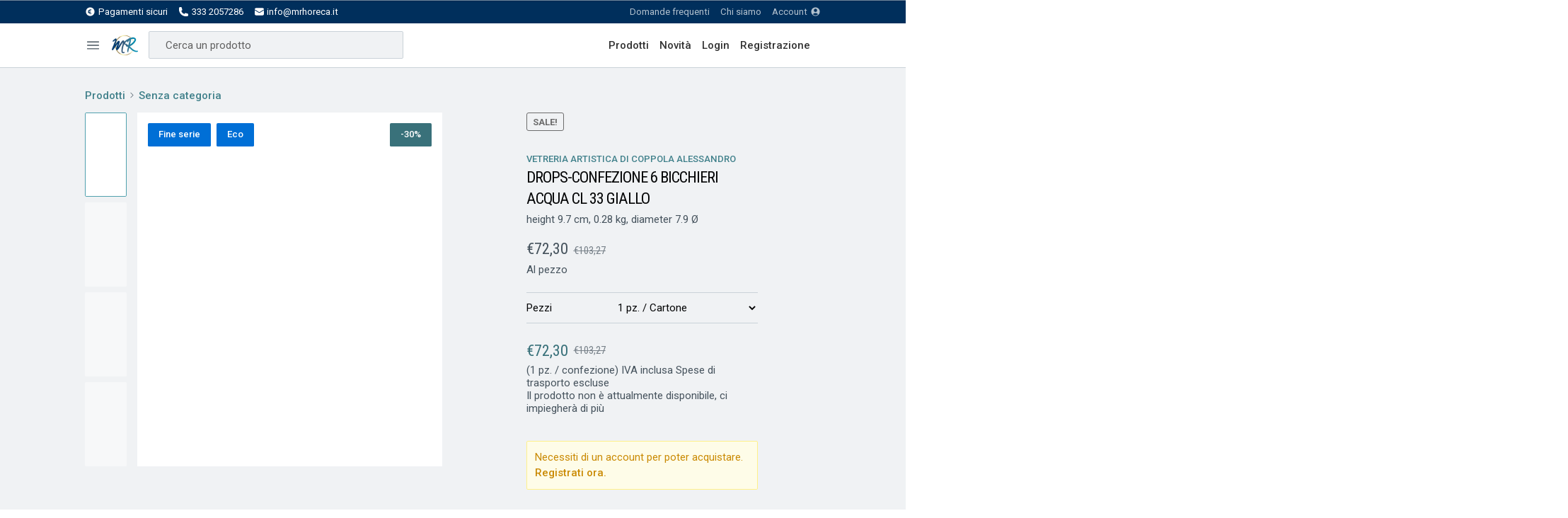

--- FILE ---
content_type: text/html; charset=UTF-8
request_url: https://www.mrhoreca.it/prodotto/drops-confezione-6-bicchieri-acqua-cl-33-giallo/
body_size: 41372
content:
<!doctype html>
<html lang="it-IT" class="overflow-x-hidden max-w-[100vw]">

<head>
	<meta charset="UTF-8">
	<meta name="viewport" content="width=device-width, initial-scale=1">
	<link rel="profile" href="http://gmpg.org/xfn/11">
	<link rel="pingback" href="https://www.mrhoreca.it/xmlrpc.php">

	<link rel="stylesheet" href="https://cdn.jsdelivr.net/npm/swiper/swiper-bundle.min.css" />

	<link rel="preconnect" href="https://fonts.googleapis.com">
	<link rel="preconnect" href="https://fonts.gstatic.com" crossorigin>
	<link href="https://fonts.googleapis.com/css2?family=Roboto+Condensed:wght@400;700&family=Roboto:wght@400;500;700&display=swap" rel="stylesheet">

	<meta name='robots' content='index, follow, max-image-preview:large, max-snippet:-1, max-video-preview:-1' />
	<style>img:is([sizes="auto" i], [sizes^="auto," i]) { contain-intrinsic-size: 3000px 1500px }</style>
	<link rel="alternate" hreflang="it" href="https://www.mrhoreca.it/prodotto/drops-confezione-6-bicchieri-acqua-cl-33-giallo/" />
<link rel="alternate" hreflang="x-default" href="https://www.mrhoreca.it/prodotto/drops-confezione-6-bicchieri-acqua-cl-33-giallo/" />

	<!-- This site is optimized with the Yoast SEO plugin v23.9 - https://yoast.com/wordpress/plugins/seo/ -->
	<title>DROPS-CONFEZIONE 6 BICCHIERI ACQUA CL 33 GIALLO - MRHORECA</title>
	<link rel="canonical" href="https://www.mrhoreca.it/prodotto/drops-confezione-6-bicchieri-acqua-cl-33-giallo/" />
	<meta property="og:locale" content="it_IT" />
	<meta property="og:type" content="article" />
	<meta property="og:title" content="DROPS-CONFEZIONE 6 BICCHIERI ACQUA CL 33 GIALLO - MRHORECA" />
	<meta property="og:description" content="BICCHIERI IN PASTA CON LAVORAZIONE TIPO MURANO" />
	<meta property="og:url" content="https://www.mrhoreca.it/prodotto/drops-confezione-6-bicchieri-acqua-cl-33-giallo/" />
	<meta property="og:site_name" content="MRHORECA" />
	<meta property="article:modified_time" content="2023-06-19T06:00:07+00:00" />
	<meta name="twitter:card" content="summary_large_image" />
	<script type="application/ld+json" class="yoast-schema-graph">{"@context":"https://schema.org","@graph":[{"@type":"WebPage","@id":"https://www.mrhoreca.it/prodotto/drops-confezione-6-bicchieri-acqua-cl-33-giallo/","url":"https://www.mrhoreca.it/prodotto/drops-confezione-6-bicchieri-acqua-cl-33-giallo/","name":"DROPS-CONFEZIONE 6 BICCHIERI ACQUA CL 33 GIALLO - MRHORECA","isPartOf":{"@id":"https://www.mrhoreca.it/#website"},"datePublished":"2022-11-08T07:47:11+00:00","dateModified":"2023-06-19T06:00:07+00:00","breadcrumb":{"@id":"https://www.mrhoreca.it/prodotto/drops-confezione-6-bicchieri-acqua-cl-33-giallo/#breadcrumb"},"inLanguage":"it-IT","potentialAction":[{"@type":"ReadAction","target":["https://www.mrhoreca.it/prodotto/drops-confezione-6-bicchieri-acqua-cl-33-giallo/"]}]},{"@type":"BreadcrumbList","@id":"https://www.mrhoreca.it/prodotto/drops-confezione-6-bicchieri-acqua-cl-33-giallo/#breadcrumb","itemListElement":[{"@type":"ListItem","position":1,"name":"Home","item":"https://www.mrhoreca.it/"},{"@type":"ListItem","position":2,"name":"Shop","item":"https://www.mrhoreca.it/negozio/"},{"@type":"ListItem","position":3,"name":"DROPS-CONFEZIONE 6 BICCHIERI ACQUA CL 33 GIALLO"}]},{"@type":"WebSite","@id":"https://www.mrhoreca.it/#website","url":"https://www.mrhoreca.it/","name":"MRHORECA","description":"Articoli per Home Consumer, HORECA e Servizi No-Food per la GDO.","publisher":{"@id":"https://www.mrhoreca.it/#organization"},"potentialAction":[{"@type":"SearchAction","target":{"@type":"EntryPoint","urlTemplate":"https://www.mrhoreca.it/?s={search_term_string}"},"query-input":{"@type":"PropertyValueSpecification","valueRequired":true,"valueName":"search_term_string"}}],"inLanguage":"it-IT"},{"@type":"Organization","@id":"https://www.mrhoreca.it/#organization","name":"MRHORECA","url":"https://www.mrhoreca.it/","logo":{"@type":"ImageObject","inLanguage":"it-IT","@id":"https://www.mrhoreca.it/#/schema/logo/image/","url":"https://www.mrhoreca.it/wp-content/uploads/2022/09/cropped-logo-toninelli.jpg","contentUrl":"https://www.mrhoreca.it/wp-content/uploads/2022/09/cropped-logo-toninelli.jpg","width":228,"height":228,"caption":"MRHORECA"},"image":{"@id":"https://www.mrhoreca.it/#/schema/logo/image/"}}]}</script>
	<!-- / Yoast SEO plugin. -->


<link rel='dns-prefetch' href='//fonts.googleapis.com' />
<link rel="alternate" type="application/rss+xml" title="MRHORECA &raquo; Feed" href="https://www.mrhoreca.it/feed/" />
<link rel="alternate" type="application/rss+xml" title="MRHORECA &raquo; Feed dei commenti" href="https://www.mrhoreca.it/comments/feed/" />
<link rel="alternate" type="application/rss+xml" title="MRHORECA &raquo; DROPS-CONFEZIONE 6 BICCHIERI ACQUA CL 33 GIALLO Feed dei commenti" href="https://www.mrhoreca.it/prodotto/drops-confezione-6-bicchieri-acqua-cl-33-giallo/feed/" />
<script>
window._wpemojiSettings = {"baseUrl":"https:\/\/s.w.org\/images\/core\/emoji\/16.0.1\/72x72\/","ext":".png","svgUrl":"https:\/\/s.w.org\/images\/core\/emoji\/16.0.1\/svg\/","svgExt":".svg","source":{"concatemoji":"https:\/\/www.mrhoreca.it\/wp-includes\/js\/wp-emoji-release.min.js"}};
/*! This file is auto-generated */
!function(s,n){var o,i,e;function c(e){try{var t={supportTests:e,timestamp:(new Date).valueOf()};sessionStorage.setItem(o,JSON.stringify(t))}catch(e){}}function p(e,t,n){e.clearRect(0,0,e.canvas.width,e.canvas.height),e.fillText(t,0,0);var t=new Uint32Array(e.getImageData(0,0,e.canvas.width,e.canvas.height).data),a=(e.clearRect(0,0,e.canvas.width,e.canvas.height),e.fillText(n,0,0),new Uint32Array(e.getImageData(0,0,e.canvas.width,e.canvas.height).data));return t.every(function(e,t){return e===a[t]})}function u(e,t){e.clearRect(0,0,e.canvas.width,e.canvas.height),e.fillText(t,0,0);for(var n=e.getImageData(16,16,1,1),a=0;a<n.data.length;a++)if(0!==n.data[a])return!1;return!0}function f(e,t,n,a){switch(t){case"flag":return n(e,"\ud83c\udff3\ufe0f\u200d\u26a7\ufe0f","\ud83c\udff3\ufe0f\u200b\u26a7\ufe0f")?!1:!n(e,"\ud83c\udde8\ud83c\uddf6","\ud83c\udde8\u200b\ud83c\uddf6")&&!n(e,"\ud83c\udff4\udb40\udc67\udb40\udc62\udb40\udc65\udb40\udc6e\udb40\udc67\udb40\udc7f","\ud83c\udff4\u200b\udb40\udc67\u200b\udb40\udc62\u200b\udb40\udc65\u200b\udb40\udc6e\u200b\udb40\udc67\u200b\udb40\udc7f");case"emoji":return!a(e,"\ud83e\udedf")}return!1}function g(e,t,n,a){var r="undefined"!=typeof WorkerGlobalScope&&self instanceof WorkerGlobalScope?new OffscreenCanvas(300,150):s.createElement("canvas"),o=r.getContext("2d",{willReadFrequently:!0}),i=(o.textBaseline="top",o.font="600 32px Arial",{});return e.forEach(function(e){i[e]=t(o,e,n,a)}),i}function t(e){var t=s.createElement("script");t.src=e,t.defer=!0,s.head.appendChild(t)}"undefined"!=typeof Promise&&(o="wpEmojiSettingsSupports",i=["flag","emoji"],n.supports={everything:!0,everythingExceptFlag:!0},e=new Promise(function(e){s.addEventListener("DOMContentLoaded",e,{once:!0})}),new Promise(function(t){var n=function(){try{var e=JSON.parse(sessionStorage.getItem(o));if("object"==typeof e&&"number"==typeof e.timestamp&&(new Date).valueOf()<e.timestamp+604800&&"object"==typeof e.supportTests)return e.supportTests}catch(e){}return null}();if(!n){if("undefined"!=typeof Worker&&"undefined"!=typeof OffscreenCanvas&&"undefined"!=typeof URL&&URL.createObjectURL&&"undefined"!=typeof Blob)try{var e="postMessage("+g.toString()+"("+[JSON.stringify(i),f.toString(),p.toString(),u.toString()].join(",")+"));",a=new Blob([e],{type:"text/javascript"}),r=new Worker(URL.createObjectURL(a),{name:"wpTestEmojiSupports"});return void(r.onmessage=function(e){c(n=e.data),r.terminate(),t(n)})}catch(e){}c(n=g(i,f,p,u))}t(n)}).then(function(e){for(var t in e)n.supports[t]=e[t],n.supports.everything=n.supports.everything&&n.supports[t],"flag"!==t&&(n.supports.everythingExceptFlag=n.supports.everythingExceptFlag&&n.supports[t]);n.supports.everythingExceptFlag=n.supports.everythingExceptFlag&&!n.supports.flag,n.DOMReady=!1,n.readyCallback=function(){n.DOMReady=!0}}).then(function(){return e}).then(function(){var e;n.supports.everything||(n.readyCallback(),(e=n.source||{}).concatemoji?t(e.concatemoji):e.wpemoji&&e.twemoji&&(t(e.twemoji),t(e.wpemoji)))}))}((window,document),window._wpemojiSettings);
</script>
<style id='wp-emoji-styles-inline-css'>

	img.wp-smiley, img.emoji {
		display: inline !important;
		border: none !important;
		box-shadow: none !important;
		height: 1em !important;
		width: 1em !important;
		margin: 0 0.07em !important;
		vertical-align: -0.1em !important;
		background: none !important;
		padding: 0 !important;
	}
</style>
<link rel='stylesheet' id='storefront-gutenberg-blocks-css' href='https://www.mrhoreca.it/wp-content/themes/storefront/assets/css/base/gutenberg-blocks.css' media='all' />
<style id='storefront-gutenberg-blocks-inline-css'>

				.wp-block-button__link:not(.has-text-color) {
					color: #333333;
				}

				.wp-block-button__link:not(.has-text-color):hover,
				.wp-block-button__link:not(.has-text-color):focus,
				.wp-block-button__link:not(.has-text-color):active {
					color: #333333;
				}

				.wp-block-button__link:not(.has-background) {
					background-color: #eeeeee;
				}

				.wp-block-button__link:not(.has-background):hover,
				.wp-block-button__link:not(.has-background):focus,
				.wp-block-button__link:not(.has-background):active {
					border-color: #d5d5d5;
					background-color: #d5d5d5;
				}

				.wc-block-grid__products .wc-block-grid__product .wp-block-button__link {
					background-color: #eeeeee;
					border-color: #eeeeee;
					color: #333333;
				}

				.wp-block-quote footer,
				.wp-block-quote cite,
				.wp-block-quote__citation {
					color: #6d6d6d;
				}

				.wp-block-pullquote cite,
				.wp-block-pullquote footer,
				.wp-block-pullquote__citation {
					color: #6d6d6d;
				}

				.wp-block-image figcaption {
					color: #6d6d6d;
				}

				.wp-block-separator.is-style-dots::before {
					color: #333333;
				}

				.wp-block-file a.wp-block-file__button {
					color: #333333;
					background-color: #eeeeee;
					border-color: #eeeeee;
				}

				.wp-block-file a.wp-block-file__button:hover,
				.wp-block-file a.wp-block-file__button:focus,
				.wp-block-file a.wp-block-file__button:active {
					color: #333333;
					background-color: #d5d5d5;
				}

				.wp-block-code,
				.wp-block-preformatted pre {
					color: #6d6d6d;
				}

				.wp-block-table:not( .has-background ):not( .is-style-stripes ) tbody tr:nth-child(2n) td {
					background-color: #fdfdfd;
				}

				.wp-block-cover .wp-block-cover__inner-container h1:not(.has-text-color),
				.wp-block-cover .wp-block-cover__inner-container h2:not(.has-text-color),
				.wp-block-cover .wp-block-cover__inner-container h3:not(.has-text-color),
				.wp-block-cover .wp-block-cover__inner-container h4:not(.has-text-color),
				.wp-block-cover .wp-block-cover__inner-container h5:not(.has-text-color),
				.wp-block-cover .wp-block-cover__inner-container h6:not(.has-text-color) {
					color: #000000;
				}

				.wc-block-components-price-slider__range-input-progress,
				.rtl .wc-block-components-price-slider__range-input-progress {
					--range-color: #7f54b3;
				}

				/* Target only IE11 */
				@media all and (-ms-high-contrast: none), (-ms-high-contrast: active) {
					.wc-block-components-price-slider__range-input-progress {
						background: #7f54b3;
					}
				}

				.wc-block-components-button:not(.is-link) {
					background-color: #333333;
					color: #ffffff;
				}

				.wc-block-components-button:not(.is-link):hover,
				.wc-block-components-button:not(.is-link):focus,
				.wc-block-components-button:not(.is-link):active {
					background-color: #1a1a1a;
					color: #ffffff;
				}

				.wc-block-components-button:not(.is-link):disabled {
					background-color: #333333;
					color: #ffffff;
				}

				.wc-block-cart__submit-container {
					background-color: #ffffff;
				}

				.wc-block-cart__submit-container::before {
					color: rgba(220,220,220,0.5);
				}

				.wc-block-components-order-summary-item__quantity {
					background-color: #ffffff;
					border-color: #6d6d6d;
					box-shadow: 0 0 0 2px #ffffff;
					color: #6d6d6d;
				}
			
</style>
<link rel='stylesheet' id='wpml-blocks-css' href='https://www.mrhoreca.it/wp-content/plugins/sitepress-multilingual-cms/dist/css/blocks/styles.css' media='all' />
<link rel='stylesheet' id='admin_css-css' href='https://www.mrhoreca.it/wp-content/plugins/ajax-infinite-scroll-for-woocommerce/assets/css/front.css' media='all' />
<link rel='stylesheet' id='contact-form-7-css' href='https://www.mrhoreca.it/wp-content/plugins/contact-form-7/includes/css/styles.css' media='all' />
<link rel='stylesheet' id='wpa-css-css' href='https://www.mrhoreca.it/wp-content/plugins/honeypot/includes/css/wpa.css' media='all' />
<link rel='stylesheet' id='photoswipe-css' href='https://www.mrhoreca.it/wp-content/plugins/woocommerce/assets/css/photoswipe/photoswipe.min.css' media='all' />
<link rel='stylesheet' id='photoswipe-default-skin-css' href='https://www.mrhoreca.it/wp-content/plugins/woocommerce/assets/css/photoswipe/default-skin/default-skin.min.css' media='all' />
<style id='woocommerce-inline-inline-css'>
.woocommerce form .form-row .required { visibility: visible; }
</style>
<link rel='stylesheet' id='xpay-checkout-css' href='https://www.mrhoreca.it/wp-content/plugins/cartasi-x-pay/assets/css/xpay.css' media='all' />
<link rel='stylesheet' id='storefront-style-css' href='https://www.mrhoreca.it/wp-content/themes/storefront/style.css' media='all' />
<style id='storefront-style-inline-css'>

			.main-navigation ul li a,
			.site-title a,
			ul.menu li a,
			.site-branding h1 a,
			button.menu-toggle,
			button.menu-toggle:hover,
			.handheld-navigation .dropdown-toggle {
				color: #333333;
			}

			button.menu-toggle,
			button.menu-toggle:hover {
				border-color: #333333;
			}

			.main-navigation ul li a:hover,
			.main-navigation ul li:hover > a,
			.site-title a:hover,
			.site-header ul.menu li.current-menu-item > a {
				color: #747474;
			}

			table:not( .has-background ) th {
				background-color: #f8f8f8;
			}

			table:not( .has-background ) tbody td {
				background-color: #fdfdfd;
			}

			table:not( .has-background ) tbody tr:nth-child(2n) td,
			fieldset,
			fieldset legend {
				background-color: #fbfbfb;
			}

			.site-header,
			.secondary-navigation ul ul,
			.main-navigation ul.menu > li.menu-item-has-children:after,
			.secondary-navigation ul.menu ul,
			.storefront-handheld-footer-bar,
			.storefront-handheld-footer-bar ul li > a,
			.storefront-handheld-footer-bar ul li.search .site-search,
			button.menu-toggle,
			button.menu-toggle:hover {
				background-color: #ffffff;
			}

			p.site-description,
			.site-header,
			.storefront-handheld-footer-bar {
				color: #404040;
			}

			button.menu-toggle:after,
			button.menu-toggle:before,
			button.menu-toggle span:before {
				background-color: #333333;
			}

			h1, h2, h3, h4, h5, h6, .wc-block-grid__product-title {
				color: #333333;
			}

			.widget h1 {
				border-bottom-color: #333333;
			}

			body,
			.secondary-navigation a {
				color: #6d6d6d;
			}

			.widget-area .widget a,
			.hentry .entry-header .posted-on a,
			.hentry .entry-header .post-author a,
			.hentry .entry-header .post-comments a,
			.hentry .entry-header .byline a {
				color: #727272;
			}

			a {
				color: #7f54b3;
			}

			a:focus,
			button:focus,
			.button.alt:focus,
			input:focus,
			textarea:focus,
			input[type="button"]:focus,
			input[type="reset"]:focus,
			input[type="submit"]:focus,
			input[type="email"]:focus,
			input[type="tel"]:focus,
			input[type="url"]:focus,
			input[type="password"]:focus,
			input[type="search"]:focus {
				outline-color: #7f54b3;
			}

			button, input[type="button"], input[type="reset"], input[type="submit"], .button, .widget a.button {
				background-color: #eeeeee;
				border-color: #eeeeee;
				color: #333333;
			}

			button:hover, input[type="button"]:hover, input[type="reset"]:hover, input[type="submit"]:hover, .button:hover, .widget a.button:hover {
				background-color: #d5d5d5;
				border-color: #d5d5d5;
				color: #333333;
			}

			button.alt, input[type="button"].alt, input[type="reset"].alt, input[type="submit"].alt, .button.alt, .widget-area .widget a.button.alt {
				background-color: #333333;
				border-color: #333333;
				color: #ffffff;
			}

			button.alt:hover, input[type="button"].alt:hover, input[type="reset"].alt:hover, input[type="submit"].alt:hover, .button.alt:hover, .widget-area .widget a.button.alt:hover {
				background-color: #1a1a1a;
				border-color: #1a1a1a;
				color: #ffffff;
			}

			.pagination .page-numbers li .page-numbers.current {
				background-color: #e6e6e6;
				color: #636363;
			}

			#comments .comment-list .comment-content .comment-text {
				background-color: #f8f8f8;
			}

			.site-footer {
				background-color: #f0f0f0;
				color: #6d6d6d;
			}

			.site-footer a:not(.button):not(.components-button) {
				color: #333333;
			}

			.site-footer .storefront-handheld-footer-bar a:not(.button):not(.components-button) {
				color: #333333;
			}

			.site-footer h1, .site-footer h2, .site-footer h3, .site-footer h4, .site-footer h5, .site-footer h6, .site-footer .widget .widget-title, .site-footer .widget .widgettitle {
				color: #333333;
			}

			.page-template-template-homepage.has-post-thumbnail .type-page.has-post-thumbnail .entry-title {
				color: #000000;
			}

			.page-template-template-homepage.has-post-thumbnail .type-page.has-post-thumbnail .entry-content {
				color: #000000;
			}

			@media screen and ( min-width: 768px ) {
				.secondary-navigation ul.menu a:hover {
					color: #595959;
				}

				.secondary-navigation ul.menu a {
					color: #404040;
				}

				.main-navigation ul.menu ul.sub-menu,
				.main-navigation ul.nav-menu ul.children {
					background-color: #f0f0f0;
				}

				.site-header {
					border-bottom-color: #f0f0f0;
				}
			}
</style>
<link rel='stylesheet' id='storefront-icons-css' href='https://www.mrhoreca.it/wp-content/themes/storefront/assets/css/base/icons.css' media='all' />
<link rel='stylesheet' id='storefront-fonts-css' href='https://fonts.googleapis.com/css?family=Source+Sans+Pro%3A400%2C300%2C300italic%2C400italic%2C600%2C700%2C900&#038;subset=latin%2Clatin-ext&#038;ver=4.3.0' media='all' />
<link rel='stylesheet' id='storefront-woocommerce-style-css' href='https://www.mrhoreca.it/wp-content/themes/storefront/assets/css/woocommerce/woocommerce.css' media='all' />
<style id='storefront-woocommerce-style-inline-css'>
@font-face {
				font-family: star;
				src: url(https://www.mrhoreca.it/wp-content/plugins/woocommerce/assets/fonts/star.eot);
				src:
					url(https://www.mrhoreca.it/wp-content/plugins/woocommerce/assets/fonts/star.eot?#iefix) format("embedded-opentype"),
					url(https://www.mrhoreca.it/wp-content/plugins/woocommerce/assets/fonts/star.woff) format("woff"),
					url(https://www.mrhoreca.it/wp-content/plugins/woocommerce/assets/fonts/star.ttf) format("truetype"),
					url(https://www.mrhoreca.it/wp-content/plugins/woocommerce/assets/fonts/star.svg#star) format("svg");
				font-weight: 400;
				font-style: normal;
			}
			@font-face {
				font-family: WooCommerce;
				src: url(https://www.mrhoreca.it/wp-content/plugins/woocommerce/assets/fonts/WooCommerce.eot);
				src:
					url(https://www.mrhoreca.it/wp-content/plugins/woocommerce/assets/fonts/WooCommerce.eot?#iefix) format("embedded-opentype"),
					url(https://www.mrhoreca.it/wp-content/plugins/woocommerce/assets/fonts/WooCommerce.woff) format("woff"),
					url(https://www.mrhoreca.it/wp-content/plugins/woocommerce/assets/fonts/WooCommerce.ttf) format("truetype"),
					url(https://www.mrhoreca.it/wp-content/plugins/woocommerce/assets/fonts/WooCommerce.svg#WooCommerce) format("svg");
				font-weight: 400;
				font-style: normal;
			}

			a.cart-contents,
			.site-header-cart .widget_shopping_cart a {
				color: #333333;
			}

			a.cart-contents:hover,
			.site-header-cart .widget_shopping_cart a:hover,
			.site-header-cart:hover > li > a {
				color: #747474;
			}

			table.cart td.product-remove,
			table.cart td.actions {
				border-top-color: #ffffff;
			}

			.storefront-handheld-footer-bar ul li.cart .count {
				background-color: #333333;
				color: #ffffff;
				border-color: #ffffff;
			}

			.woocommerce-tabs ul.tabs li.active a,
			ul.products li.product .price,
			.onsale,
			.wc-block-grid__product-onsale,
			.widget_search form:before,
			.widget_product_search form:before {
				color: #6d6d6d;
			}

			.woocommerce-breadcrumb a,
			a.woocommerce-review-link,
			.product_meta a {
				color: #727272;
			}

			.wc-block-grid__product-onsale,
			.onsale {
				border-color: #6d6d6d;
			}

			.star-rating span:before,
			.quantity .plus, .quantity .minus,
			p.stars a:hover:after,
			p.stars a:after,
			.star-rating span:before,
			#payment .payment_methods li input[type=radio]:first-child:checked+label:before {
				color: #7f54b3;
			}

			.widget_price_filter .ui-slider .ui-slider-range,
			.widget_price_filter .ui-slider .ui-slider-handle {
				background-color: #7f54b3;
			}

			.order_details {
				background-color: #f8f8f8;
			}

			.order_details > li {
				border-bottom: 1px dotted #e3e3e3;
			}

			.order_details:before,
			.order_details:after {
				background: -webkit-linear-gradient(transparent 0,transparent 0),-webkit-linear-gradient(135deg,#f8f8f8 33.33%,transparent 33.33%),-webkit-linear-gradient(45deg,#f8f8f8 33.33%,transparent 33.33%)
			}

			#order_review {
				background-color: #ffffff;
			}

			#payment .payment_methods > li .payment_box,
			#payment .place-order {
				background-color: #fafafa;
			}

			#payment .payment_methods > li:not(.woocommerce-notice) {
				background-color: #f5f5f5;
			}

			#payment .payment_methods > li:not(.woocommerce-notice):hover {
				background-color: #f0f0f0;
			}

			.woocommerce-pagination .page-numbers li .page-numbers.current {
				background-color: #e6e6e6;
				color: #636363;
			}

			.wc-block-grid__product-onsale,
			.onsale,
			.woocommerce-pagination .page-numbers li .page-numbers:not(.current) {
				color: #6d6d6d;
			}

			p.stars a:before,
			p.stars a:hover~a:before,
			p.stars.selected a.active~a:before {
				color: #6d6d6d;
			}

			p.stars.selected a.active:before,
			p.stars:hover a:before,
			p.stars.selected a:not(.active):before,
			p.stars.selected a.active:before {
				color: #7f54b3;
			}

			.single-product div.product .woocommerce-product-gallery .woocommerce-product-gallery__trigger {
				background-color: #eeeeee;
				color: #333333;
			}

			.single-product div.product .woocommerce-product-gallery .woocommerce-product-gallery__trigger:hover {
				background-color: #d5d5d5;
				border-color: #d5d5d5;
				color: #333333;
			}

			.button.added_to_cart:focus,
			.button.wc-forward:focus {
				outline-color: #7f54b3;
			}

			.added_to_cart,
			.site-header-cart .widget_shopping_cart a.button,
			.wc-block-grid__products .wc-block-grid__product .wp-block-button__link {
				background-color: #eeeeee;
				border-color: #eeeeee;
				color: #333333;
			}

			.added_to_cart:hover,
			.site-header-cart .widget_shopping_cart a.button:hover,
			.wc-block-grid__products .wc-block-grid__product .wp-block-button__link:hover {
				background-color: #d5d5d5;
				border-color: #d5d5d5;
				color: #333333;
			}

			.added_to_cart.alt, .added_to_cart, .widget a.button.checkout {
				background-color: #333333;
				border-color: #333333;
				color: #ffffff;
			}

			.added_to_cart.alt:hover, .added_to_cart:hover, .widget a.button.checkout:hover {
				background-color: #1a1a1a;
				border-color: #1a1a1a;
				color: #ffffff;
			}

			.button.loading {
				color: #eeeeee;
			}

			.button.loading:hover {
				background-color: #eeeeee;
			}

			.button.loading:after {
				color: #333333;
			}

			@media screen and ( min-width: 768px ) {
				.site-header-cart .widget_shopping_cart,
				.site-header .product_list_widget li .quantity {
					color: #404040;
				}

				.site-header-cart .widget_shopping_cart .buttons,
				.site-header-cart .widget_shopping_cart .total {
					background-color: #f5f5f5;
				}

				.site-header-cart .widget_shopping_cart {
					background-color: #f0f0f0;
				}
			}
				.storefront-product-pagination a {
					color: #6d6d6d;
					background-color: #ffffff;
				}
				.storefront-sticky-add-to-cart {
					color: #6d6d6d;
					background-color: #ffffff;
				}

				.storefront-sticky-add-to-cart a:not(.button) {
					color: #333333;
				}
</style>
<link rel='stylesheet' id='storefront-child-style-css' href='https://www.mrhoreca.it/wp-content/themes/toninelli/style.css' media='all' />
<script id="wpml-cookie-js-extra">
var wpml_cookies = {"wp-wpml_current_language":{"value":"it","expires":1,"path":"\/"}};
var wpml_cookies = {"wp-wpml_current_language":{"value":"it","expires":1,"path":"\/"}};
</script>
<script src="https://www.mrhoreca.it/wp-content/plugins/sitepress-multilingual-cms/res/js/cookies/language-cookie.js" id="wpml-cookie-js" defer data-wp-strategy="defer"></script>
<script src="https://www.mrhoreca.it/wp-includes/js/jquery/jquery.min.js" id="jquery-core-js"></script>
<script src="https://www.mrhoreca.it/wp-includes/js/jquery/jquery-migrate.min.js" id="jquery-migrate-js"></script>
<script id="my_loadmore-js-extra">
var infinite_loadmore_params = {"ajaxurl":"https:\/\/www.mrhoreca.it\/wp-admin\/admin-ajax.php","nonce":"16f727f83e","query":"{\"query\":{\"page\":\"\",\"product\":\"drops-confezione-6-bicchieri-acqua-cl-33-giallo\",\"post_type\":\"product\",\"name\":\"drops-confezione-6-bicchieri-acqua-cl-33-giallo\"},\"query_vars\":{\"page\":0,\"post_type\":\"product\",\"error\":\"\",\"m\":\"\",\"p\":7053,\"post_parent\":\"\",\"subpost\":\"\",\"subpost_id\":\"\",\"attachment\":\"\",\"attachment_id\":0,\"pagename\":\"\",\"page_id\":\"\",\"second\":\"\",\"minute\":\"\",\"hour\":\"\",\"day\":0,\"monthnum\":0,\"year\":0,\"w\":0,\"category_name\":\"\",\"tag\":\"\",\"cat\":\"\",\"tag_id\":\"\",\"author\":\"\",\"author_name\":\"\",\"feed\":\"\",\"tb\":\"\",\"paged\":0,\"meta_key\":\"\",\"meta_value\":\"\",\"preview\":\"\",\"s\":\"\",\"sentence\":\"\",\"title\":\"\",\"fields\":\"all\",\"menu_order\":\"\",\"embed\":\"\",\"category__in\":[],\"category__not_in\":[],\"category__and\":[],\"post__in\":[],\"post__not_in\":[],\"post_name__in\":[],\"tag__in\":[],\"tag__not_in\":[],\"tag__and\":[],\"tag_slug__in\":[],\"tag_slug__and\":[],\"post_parent__in\":[],\"post_parent__not_in\":[],\"author__in\":[],\"author__not_in\":[],\"search_columns\":[],\"name\":\"drops-confezione-6-bicchieri-acqua-cl-33-giallo\",\"ignore_sticky_posts\":false,\"suppress_filters\":false,\"cache_results\":true,\"update_post_term_cache\":true,\"update_menu_item_cache\":false,\"lazy_load_term_meta\":true,\"update_post_meta_cache\":true,\"posts_per_page\":10,\"nopaging\":false,\"comments_per_page\":\"50\",\"no_found_rows\":false,\"order\":\"DESC\",\"product\":\"drops-confezione-6-bicchieri-acqua-cl-33-giallo\"},\"tax_query\":null,\"meta_query\":{\"queries\":[],\"relation\":null,\"meta_table\":null,\"meta_id_column\":null,\"primary_table\":null,\"primary_id_column\":null},\"date_query\":false,\"queried_object\":{\"ID\":7053,\"post_author\":\"0\",\"post_date\":\"2022-11-08 08:47:11\",\"post_date_gmt\":\"2022-11-08 07:47:11\",\"post_content\":\"BICCHIERI IN PASTA CON LAVORAZIONE TIPO MURANO\",\"post_title\":\"DROPS-CONFEZIONE 6 BICCHIERI ACQUA CL 33 GIALLO\",\"post_excerpt\":\"BICCHIERI IN PASTA CON LAVORAZIONE TIPO MURANO\",\"post_status\":\"publish\",\"comment_status\":\"open\",\"ping_status\":\"closed\",\"post_password\":\"\",\"post_name\":\"drops-confezione-6-bicchieri-acqua-cl-33-giallo\",\"to_ping\":\"\",\"pinged\":\"\",\"post_modified\":\"2023-06-19 08:00:07\",\"post_modified_gmt\":\"2023-06-19 06:00:07\",\"post_content_filtered\":\"\",\"post_parent\":0,\"guid\":\"https:\\\/\\\/www.mrhoreca.it\\\/prodotto\\\/drops-confezione-6-bicchieri-acqua-cl-33-giallo\\\/\",\"menu_order\":0,\"post_type\":\"product\",\"post_mime_type\":\"\",\"comment_count\":\"0\",\"filter\":\"raw\"},\"queried_object_id\":7053,\"request\":\"SELECT   toninelli_posts.*\\n\\t\\t\\t\\t\\t FROM toninelli_posts  JOIN toninelli_icl_translations wpml_translations\\n\\t\\t\\t\\t\\t\\t\\tON toninelli_posts.ID = wpml_translations.element_id\\n\\t\\t\\t\\t\\t\\t\\t\\tAND wpml_translations.element_type = CONCAT('post_', toninelli_posts.post_type) \\n\\t\\t\\t\\t\\t WHERE 1=1  AND toninelli_posts.post_name = 'drops-confezione-6-bicchieri-acqua-cl-33-giallo' AND toninelli_posts.ID = 7053 AND toninelli_posts.post_type = 'product' AND ( ( ( wpml_translations.language_code = 'it' OR 0 ) AND toninelli_posts.post_type  IN ('post','page','attachment','wp_block','wp_template','wp_template_part','wp_navigation','product','product_variation' )  ) OR toninelli_posts.post_type  NOT  IN ('post','page','attachment','wp_block','wp_template','wp_template_part','wp_navigation','product','product_variation' )  )\\n\\t\\t\\t\\t\\t \\n\\t\\t\\t\\t\\t ORDER BY toninelli_posts.post_date DESC\\n\\t\\t\\t\\t\\t \",\"posts\":[{\"ID\":7053,\"post_author\":\"0\",\"post_date\":\"2022-11-08 08:47:11\",\"post_date_gmt\":\"2022-11-08 07:47:11\",\"post_content\":\"BICCHIERI IN PASTA CON LAVORAZIONE TIPO MURANO\",\"post_title\":\"DROPS-CONFEZIONE 6 BICCHIERI ACQUA CL 33 GIALLO\",\"post_excerpt\":\"BICCHIERI IN PASTA CON LAVORAZIONE TIPO MURANO\",\"post_status\":\"publish\",\"comment_status\":\"open\",\"ping_status\":\"closed\",\"post_password\":\"\",\"post_name\":\"drops-confezione-6-bicchieri-acqua-cl-33-giallo\",\"to_ping\":\"\",\"pinged\":\"\",\"post_modified\":\"2023-06-19 08:00:07\",\"post_modified_gmt\":\"2023-06-19 06:00:07\",\"post_content_filtered\":\"\",\"post_parent\":0,\"guid\":\"https:\\\/\\\/www.mrhoreca.it\\\/prodotto\\\/drops-confezione-6-bicchieri-acqua-cl-33-giallo\\\/\",\"menu_order\":0,\"post_type\":\"product\",\"post_mime_type\":\"\",\"comment_count\":\"0\",\"filter\":\"raw\"}],\"post_count\":1,\"current_post\":-1,\"before_loop\":true,\"in_the_loop\":false,\"post\":{\"ID\":7053,\"post_author\":\"0\",\"post_date\":\"2022-11-08 08:47:11\",\"post_date_gmt\":\"2022-11-08 07:47:11\",\"post_content\":\"BICCHIERI IN PASTA CON LAVORAZIONE TIPO MURANO\",\"post_title\":\"DROPS-CONFEZIONE 6 BICCHIERI ACQUA CL 33 GIALLO\",\"post_excerpt\":\"BICCHIERI IN PASTA CON LAVORAZIONE TIPO MURANO\",\"post_status\":\"publish\",\"comment_status\":\"open\",\"ping_status\":\"closed\",\"post_password\":\"\",\"post_name\":\"drops-confezione-6-bicchieri-acqua-cl-33-giallo\",\"to_ping\":\"\",\"pinged\":\"\",\"post_modified\":\"2023-06-19 08:00:07\",\"post_modified_gmt\":\"2023-06-19 06:00:07\",\"post_content_filtered\":\"\",\"post_parent\":0,\"guid\":\"https:\\\/\\\/www.mrhoreca.it\\\/prodotto\\\/drops-confezione-6-bicchieri-acqua-cl-33-giallo\\\/\",\"menu_order\":0,\"post_type\":\"product\",\"post_mime_type\":\"\",\"comment_count\":\"0\",\"filter\":\"raw\"},\"comment_count\":0,\"current_comment\":-1,\"found_posts\":1,\"max_num_pages\":0,\"max_num_comment_pages\":0,\"is_single\":true,\"is_preview\":false,\"is_page\":false,\"is_archive\":false,\"is_date\":false,\"is_year\":false,\"is_month\":false,\"is_day\":false,\"is_time\":false,\"is_author\":false,\"is_category\":false,\"is_tag\":false,\"is_tax\":false,\"is_search\":false,\"is_feed\":false,\"is_comment_feed\":false,\"is_trackback\":false,\"is_home\":false,\"is_privacy_policy\":false,\"is_404\":false,\"is_embed\":false,\"is_paged\":false,\"is_admin\":false,\"is_attachment\":false,\"is_singular\":true,\"is_robots\":false,\"is_favicon\":false,\"is_posts_page\":false,\"is_post_type_archive\":false,\"thumbnails_cached\":false}","current_page":"1","paged":"1","max_page":"0","multiple_options_page":"Infinite Scrolling","default_image_loader":"Icon1","custom_image_loader":"","check_flat_some":"storefront"};
</script>
<script src="https://www.mrhoreca.it/wp-content/plugins/ajax-infinite-scroll-for-woocommerce/assets/js/scrole.js" id="my_loadmore-js"></script>
<script src="https://www.mrhoreca.it/wp-content/plugins/woocommerce/assets/js/jquery-blockui/jquery.blockUI.min.js" id="jquery-blockui-js" defer data-wp-strategy="defer"></script>
<script id="wc-add-to-cart-js-extra">
var wc_add_to_cart_params = {"ajax_url":"\/wp-admin\/admin-ajax.php","wc_ajax_url":"\/?wc-ajax=%%endpoint%%","i18n_view_cart":"View cart","cart_url":"https:\/\/www.mrhoreca.it\/carrello\/","is_cart":"","cart_redirect_after_add":"no"};
</script>
<script src="https://www.mrhoreca.it/wp-content/plugins/woocommerce/assets/js/frontend/add-to-cart.min.js" id="wc-add-to-cart-js" defer data-wp-strategy="defer"></script>
<script src="https://www.mrhoreca.it/wp-content/plugins/woocommerce/assets/js/zoom/jquery.zoom.min.js" id="zoom-js" defer data-wp-strategy="defer"></script>
<script src="https://www.mrhoreca.it/wp-content/plugins/woocommerce/assets/js/flexslider/jquery.flexslider.min.js" id="flexslider-js" defer data-wp-strategy="defer"></script>
<script src="https://www.mrhoreca.it/wp-content/plugins/woocommerce/assets/js/photoswipe/photoswipe.min.js" id="photoswipe-js" defer data-wp-strategy="defer"></script>
<script src="https://www.mrhoreca.it/wp-content/plugins/woocommerce/assets/js/photoswipe/photoswipe-ui-default.min.js" id="photoswipe-ui-default-js" defer data-wp-strategy="defer"></script>
<script id="wc-single-product-js-extra">
var wc_single_product_params = {"i18n_required_rating_text":"Please select a rating","review_rating_required":"yes","flexslider":{"rtl":false,"animation":"slide","smoothHeight":true,"directionNav":false,"controlNav":"thumbnails","slideshow":false,"animationSpeed":500,"animationLoop":false,"allowOneSlide":false},"zoom_enabled":"1","zoom_options":[],"photoswipe_enabled":"1","photoswipe_options":{"shareEl":false,"closeOnScroll":false,"history":false,"hideAnimationDuration":0,"showAnimationDuration":0},"flexslider_enabled":"1"};
</script>
<script src="https://www.mrhoreca.it/wp-content/plugins/woocommerce/assets/js/frontend/single-product.min.js" id="wc-single-product-js" defer data-wp-strategy="defer"></script>
<script src="https://www.mrhoreca.it/wp-content/plugins/woocommerce/assets/js/js-cookie/js.cookie.min.js" id="js-cookie-js" defer data-wp-strategy="defer"></script>
<script id="woocommerce-js-extra">
var woocommerce_params = {"ajax_url":"\/wp-admin\/admin-ajax.php","wc_ajax_url":"\/?wc-ajax=%%endpoint%%"};
</script>
<script src="https://www.mrhoreca.it/wp-content/plugins/woocommerce/assets/js/frontend/woocommerce.min.js" id="woocommerce-js" defer data-wp-strategy="defer"></script>
<script src="https://www.mrhoreca.it/wp-content/plugins/cartasi-x-pay/assets/js/xpay.js" id="xpay-checkout-js"></script>
<script id="wc-cart-fragments-js-extra">
var wc_cart_fragments_params = {"ajax_url":"\/wp-admin\/admin-ajax.php","wc_ajax_url":"\/?wc-ajax=%%endpoint%%","cart_hash_key":"wc_cart_hash_4475fd2736304fb39b6202c5a9f3b493-it","fragment_name":"wc_fragments_4475fd2736304fb39b6202c5a9f3b493","request_timeout":"5000"};
</script>
<script src="https://www.mrhoreca.it/wp-content/plugins/woocommerce/assets/js/frontend/cart-fragments.min.js" id="wc-cart-fragments-js" defer data-wp-strategy="defer"></script>
<link rel="https://api.w.org/" href="https://www.mrhoreca.it/wp-json/" /><link rel="alternate" title="JSON" type="application/json" href="https://www.mrhoreca.it/wp-json/wp/v2/product/7053" /><link rel="EditURI" type="application/rsd+xml" title="RSD" href="https://www.mrhoreca.it/xmlrpc.php?rsd" />

<link rel='shortlink' href='https://www.mrhoreca.it/?p=7053' />
<link rel="alternate" title="oEmbed (JSON)" type="application/json+oembed" href="https://www.mrhoreca.it/wp-json/oembed/1.0/embed?url=https%3A%2F%2Fwww.mrhoreca.it%2Fprodotto%2Fdrops-confezione-6-bicchieri-acqua-cl-33-giallo%2F" />
<link rel="alternate" title="oEmbed (XML)" type="text/xml+oembed" href="https://www.mrhoreca.it/wp-json/oembed/1.0/embed?url=https%3A%2F%2Fwww.mrhoreca.it%2Fprodotto%2Fdrops-confezione-6-bicchieri-acqua-cl-33-giallo%2F&#038;format=xml" />
<meta name="generator" content="WPML ver:4.6.13 stt:1,27;" />
		<style>
			.load_more_styling{
			background-color: #000000 ;
			color:#000000;	 
		</style>
		<script src="https://www.mrhoreca.it/wp-content/plugins/cartasi-x-pay/assets/js/pagodil-sticker.min.js?v=7.3.4"></script><style>.pagodil-sticker-container { display: inline-block; margin-bottom: 60px; } </style>    <style>
	.woocommerce-MyAccount-navigation ul li.woocommerce-MyAccount-navigation-link--account_returns_link a:before{
		content: "\f1fd"
	}
	</style>
    	<noscript><style>.woocommerce-product-gallery{ opacity: 1 !important; }</style></noscript>
	<style class='wp-fonts-local'>
@font-face{font-family:Inter;font-style:normal;font-weight:300 900;font-display:fallback;src:url('https://www.mrhoreca.it/wp-content/plugins/woocommerce/assets/fonts/Inter-VariableFont_slnt,wght.woff2') format('woff2');font-stretch:normal;}
@font-face{font-family:Cardo;font-style:normal;font-weight:400;font-display:fallback;src:url('https://www.mrhoreca.it/wp-content/plugins/woocommerce/assets/fonts/cardo_normal_400.woff2') format('woff2');}
</style>
<link rel="icon" href="https://www.mrhoreca.it/wp-content/uploads/2022/09/cropped-logo-toninelli-1-32x32.jpg" sizes="32x32" />
<link rel="icon" href="https://www.mrhoreca.it/wp-content/uploads/2022/09/cropped-logo-toninelli-1-192x192.jpg" sizes="192x192" />
<link rel="apple-touch-icon" href="https://www.mrhoreca.it/wp-content/uploads/2022/09/cropped-logo-toninelli-1-180x180.jpg" />
<meta name="msapplication-TileImage" content="https://www.mrhoreca.it/wp-content/uploads/2022/09/cropped-logo-toninelli-1-270x270.jpg" />
<style id="wpforms-css-vars-root">
				:root {
					--wpforms-field-border-radius: 3px;
--wpforms-field-border-style: solid;
--wpforms-field-border-size: 1px;
--wpforms-field-background-color: #ffffff;
--wpforms-field-border-color: rgba( 0, 0, 0, 0.25 );
--wpforms-field-border-color-spare: rgba( 0, 0, 0, 0.25 );
--wpforms-field-text-color: rgba( 0, 0, 0, 0.7 );
--wpforms-field-menu-color: #ffffff;
--wpforms-label-color: rgba( 0, 0, 0, 0.85 );
--wpforms-label-sublabel-color: rgba( 0, 0, 0, 0.55 );
--wpforms-label-error-color: #d63637;
--wpforms-button-border-radius: 3px;
--wpforms-button-border-style: none;
--wpforms-button-border-size: 1px;
--wpforms-button-background-color: #066aab;
--wpforms-button-border-color: #066aab;
--wpforms-button-text-color: #ffffff;
--wpforms-page-break-color: #066aab;
--wpforms-background-image: none;
--wpforms-background-position: center center;
--wpforms-background-repeat: no-repeat;
--wpforms-background-size: cover;
--wpforms-background-width: 100px;
--wpforms-background-height: 100px;
--wpforms-background-color: rgba( 0, 0, 0, 0 );
--wpforms-background-url: none;
--wpforms-container-padding: 0px;
--wpforms-container-border-style: none;
--wpforms-container-border-width: 1px;
--wpforms-container-border-color: #000000;
--wpforms-container-border-radius: 3px;
--wpforms-field-size-input-height: 43px;
--wpforms-field-size-input-spacing: 15px;
--wpforms-field-size-font-size: 16px;
--wpforms-field-size-line-height: 19px;
--wpforms-field-size-padding-h: 14px;
--wpforms-field-size-checkbox-size: 16px;
--wpforms-field-size-sublabel-spacing: 5px;
--wpforms-field-size-icon-size: 1;
--wpforms-label-size-font-size: 16px;
--wpforms-label-size-line-height: 19px;
--wpforms-label-size-sublabel-font-size: 14px;
--wpforms-label-size-sublabel-line-height: 17px;
--wpforms-button-size-font-size: 17px;
--wpforms-button-size-height: 41px;
--wpforms-button-size-padding-h: 15px;
--wpforms-button-size-margin-top: 10px;
--wpforms-container-shadow-size-box-shadow: none;

				}
			</style>

	<!-- If is checkout use different style -->
			<link href="https://www.mrhoreca.it/wp-content/themes/toninelli/dist/css/main_20244111227.css" rel="stylesheet">
	
</head>

<body class="wp-singular product-template-default single single-product postid-7053 wp-custom-logo wp-embed-responsive wp-theme-storefront wp-child-theme-toninelli theme-storefront woocommerce woocommerce-page woocommerce-no-js storefront-full-width-content storefront-secondary-navigation storefront-align-wide right-sidebar woocommerce-active">

			
	<div id="page" class="hfeed">
		
		<!-- <header id="masthead" class="site-header" role="banner" style=""> -->

		
		<!-- </header>#masthead -->

		<div class="header-container">
			<!-- Topbar  -->
			<div class="bg-secondary-800 topbar">
				<div class="mx-auto py-2 px-4 md:px-16 lg:px-32 flex justify-between">
					<div class="topbar_left">
						<div class="swiperTopbar">
							<div class="swiper-wrapper">
								<div class="swiper-slide">
									<div class="topbarItem">
  <a class="noActions">
    <svg xmlns="http://www.w3.org/2000/svg" viewBox="0 0 24 24" fill="currentColor" class="w-4 h-4 mr-1">
      <path fill-rule="evenodd" d="M12 2.25c-5.385 0-9.75 4.365-9.75 9.75s4.365 9.75 9.75 9.75 9.75-4.365 9.75-9.75S17.385 2.25 12 2.25zm-1.902 7.098a3.75 3.75 0 013.903-.884.75.75 0 10.498-1.415A5.25 5.25 0 008.005 9.75H7.5a.75.75 0 000 1.5h.054a5.281 5.281 0 000 1.5H7.5a.75.75 0 000 1.5h.505a5.25 5.25 0 006.494 2.701.75.75 0 00-.498-1.415 3.75 3.75 0 01-4.252-1.286h3.001a.75.75 0 000-1.5H9.075a3.77 3.77 0 010-1.5h3.675a.75.75 0 000-1.5h-3c.105-.14.221-.274.348-.402z" clip-rule="evenodd" />
    </svg>
    Pagamenti sicuri
  </a>
</div>								</div>
								<div class="swiper-slide">
									<div class="topbarItem">
  <a href="https://wa.me/3332057286" target="_blank" rel=”noopener noreferrer”>
    <svg xmlns="http://www.w3.org/2000/svg" viewBox="0 0 24 24" fill="currentColor" class="w-4 h-4 mr-1">
      <path fill-rule="evenodd" d="M1.5 4.5a3 3 0 013-3h1.372c.86 0 1.61.586 1.819 1.42l1.105 4.423a1.875 1.875 0 01-.694 1.955l-1.293.97c-.135.101-.164.249-.126.352a11.285 11.285 0 006.697 6.697c.103.038.25.009.352-.126l.97-1.293a1.875 1.875 0 011.955-.694l4.423 1.105c.834.209 1.42.959 1.42 1.82V19.5a3 3 0 01-3 3h-2.25C8.552 22.5 1.5 15.448 1.5 6.75V4.5z" clip-rule="evenodd" />
    </svg>
    333 2057286
  </a>
</div>								</div>
								<div class="swiper-slide">
									<div class="topbarItem">
  <a href="mailto: info@mrhoreca.it">
    <svg xmlns="http://www.w3.org/2000/svg" viewBox="0 0 24 24" fill="currentColor" class="w-4 h-4 mr-1">
      <path d="M1.5 8.67v8.58a3 3 0 003 3h15a3 3 0 003-3V8.67l-8.928 5.493a3 3 0 01-3.144 0L1.5 8.67z" />
      <path d="M22.5 6.908V6.75a3 3 0 00-3-3h-15a3 3 0 00-3 3v.158l9.714 5.978a1.5 1.5 0 001.572 0L22.5 6.908z" />
    </svg>
    info@mrhoreca.it
  </a>
</div>								</div>
							</div>
						</div>
						<div class="hidden md:flex justify-center lg:justify-start">
							<div class="topbarItem">
  <a class="noActions">
    <svg xmlns="http://www.w3.org/2000/svg" viewBox="0 0 24 24" fill="currentColor" class="w-4 h-4 mr-1">
      <path fill-rule="evenodd" d="M12 2.25c-5.385 0-9.75 4.365-9.75 9.75s4.365 9.75 9.75 9.75 9.75-4.365 9.75-9.75S17.385 2.25 12 2.25zm-1.902 7.098a3.75 3.75 0 013.903-.884.75.75 0 10.498-1.415A5.25 5.25 0 008.005 9.75H7.5a.75.75 0 000 1.5h.054a5.281 5.281 0 000 1.5H7.5a.75.75 0 000 1.5h.505a5.25 5.25 0 006.494 2.701.75.75 0 00-.498-1.415 3.75 3.75 0 01-4.252-1.286h3.001a.75.75 0 000-1.5H9.075a3.77 3.77 0 010-1.5h3.675a.75.75 0 000-1.5h-3c.105-.14.221-.274.348-.402z" clip-rule="evenodd" />
    </svg>
    Pagamenti sicuri
  </a>
</div>							<div class="topbarItem">
  <a href="https://wa.me/3332057286" target="_blank" rel=”noopener noreferrer”>
    <svg xmlns="http://www.w3.org/2000/svg" viewBox="0 0 24 24" fill="currentColor" class="w-4 h-4 mr-1">
      <path fill-rule="evenodd" d="M1.5 4.5a3 3 0 013-3h1.372c.86 0 1.61.586 1.819 1.42l1.105 4.423a1.875 1.875 0 01-.694 1.955l-1.293.97c-.135.101-.164.249-.126.352a11.285 11.285 0 006.697 6.697c.103.038.25.009.352-.126l.97-1.293a1.875 1.875 0 011.955-.694l4.423 1.105c.834.209 1.42.959 1.42 1.82V19.5a3 3 0 01-3 3h-2.25C8.552 22.5 1.5 15.448 1.5 6.75V4.5z" clip-rule="evenodd" />
    </svg>
    333 2057286
  </a>
</div>							<div class="topbarItem">
  <a href="mailto: info@mrhoreca.it">
    <svg xmlns="http://www.w3.org/2000/svg" viewBox="0 0 24 24" fill="currentColor" class="w-4 h-4 mr-1">
      <path d="M1.5 8.67v8.58a3 3 0 003 3h15a3 3 0 003-3V8.67l-8.928 5.493a3 3 0 01-3.144 0L1.5 8.67z" />
      <path d="M22.5 6.908V6.75a3 3 0 00-3-3h-15a3 3 0 00-3 3v.158l9.714 5.978a1.5 1.5 0 001.572 0L22.5 6.908z" />
    </svg>
    info@mrhoreca.it
  </a>
</div>						</div>
					</div>

					<div class="flex opacity-70 topbar_right">
						<div class="topbarItem">
							<a href=" https://www.mrhoreca.it/domande-frequenti/ ">Domande frequenti</a>
						</div>
						<div class="topbarItem">
							<a href="https://www.mrhoreca.it/chi-siamo/">Chi siamo</a>
						</div>
						<div class="topbarItem">
							<a href="https://www.mrhoreca.it/mio-account">
								Account
								<svg xmlns="http://www.w3.org/2000/svg" viewBox="0 0 24 24" fill="currentColor" class="w-4 h-4 ml-1">
									<path fill-rule="evenodd" d="M18.685 19.097A9.723 9.723 0 0021.75 12c0-5.385-4.365-9.75-9.75-9.75S2.25 6.615 2.25 12a9.723 9.723 0 003.065 7.097A9.716 9.716 0 0012 21.75a9.716 9.716 0 006.685-2.653zm-12.54-1.285A7.486 7.486 0 0112 15a7.486 7.486 0 015.855 2.812A8.224 8.224 0 0112 20.25a8.224 8.224 0 01-5.855-2.438zM15.75 9a3.75 3.75 0 11-7.5 0 3.75 3.75 0 017.5 0z" clip-rule="evenodd" />
								</svg>
							</a>
						</div>
					</div>
				</div>
			</div>

			<!-- Header Desktop  -->
			<nav class="bg-white border-b border-gray-200 py-3 nav_desktop">
				<div class="mx-auto px-4 md:px-16 lg:px-32 flex justify-between">
					<div class="relative flex items-center justify-between w-full">
						<div class="flex items-center">
							<div class="js--menu-toggle h-10 flex items-center cursor-pointer">
								<svg xmlns="http://www.w3.org/2000/svg" fill="none" viewBox="0 0 24 24" stroke-width="1.5" stroke="currentColor" class="w-6 h-6">
									<path stroke-linecap="round" stroke-linejoin="round" d="M3.75 6.75h16.5M3.75 12h16.5m-16.5 5.25h16.5" />
								</svg>
							</div>
							<div class="ml-4">
								<a href="https://www.mrhoreca.it">
									<img style="width:2.5rem; height:auto" class="w-10" src="https://www.mrhoreca.it/wp-content/uploads/2022/09/logo-toninelli.webp" />
								</a>
							</div>
							<div clasS="relative">
								<div class="js--be-search-field menu_search">
									<form role="search" method="get" class="search-form" action="https://www.mrhoreca.it/">
										<label>
											<span class="screen-reader-text">
												<svg xmlns="http://www.w3.org/2000/svg" fill="none" viewBox="0 0 24 24" stroke-width="1.5" stroke="currentColor" class="w-4 h-4">
													<path stroke-linecap="round" stroke-linejoin="round" d="M21 21l-5.197-5.197m0 0A7.5 7.5 0 105.196 5.196a7.5 7.5 0 0010.607 10.607z"></path>
												</svg>
												Ricerca per:											</span>
											<input type="search" class="" placeholder="Cerca un prodotto" value="" name="s" title="Ricerca per:" readonly />
										</label>
									</form>
								</div>
								<div class="be-search-results absolute bottom-0 w-full translate-y-full hide">
								</div>
							</div>
						</div>
						<div class="menu_main">
														<div class="menu-desktop-main-container">
																<ul id="menu-desktop-main" class="menu">
																			<!-- TODO: @andreav inserire funzione per stampare classi -->
										<li><a class="" href="https://www.mrhoreca.it/negozio/">Prodotti</a></li>
																			<!-- TODO: @andreav inserire funzione per stampare classi -->
										<li><a class="" href="https://www.mrhoreca.it/novita/">Novità</a></li>
																			<!-- TODO: @andreav inserire funzione per stampare classi -->
										<li><a class="logged-in-hidden" href="https://www.mrhoreca.it/mio-account/">Login</a></li>
																			<!-- TODO: @andreav inserire funzione per stampare classi -->
										<li><a class="logged-in-hidden" href="https://www.mrhoreca.it/registrazione/registrazione-b2b/">Registrazione</a></li>
																	</ul>
							</div>

													</div>
					</div>
				</div>
			</nav>

			<!-- Header Mobile  -->
			<nav class="bg-white border-b border-gray-200 py-3 nav_mobile">
				<div class="mx-auto max-w-screen-2xl flex justify-between px-4">
					<div class="relative flex items-center justify-between w-full space-x-2">

						<div class="min-w-[40px]">
							<a href="https://www.mrhoreca.it">
								<img class="w-10" src="https://www.mrhoreca.it/wp-content/uploads/2022/09/logo-toninelli.webp" />
							</a>
						</div>
						<div class="js--be-search-field-mobile menu_search">
								<form role="search" method="get" class="search-form" action="https://www.mrhoreca.it/">
									<label>
										<span class="screen-reader-text">
											<svg xmlns="http://www.w3.org/2000/svg" fill="none" viewBox="0 0 24 24" stroke-width="1.5" stroke="currentColor" class="w-4 h-4">
												<path stroke-linecap="round" stroke-linejoin="round" d="M21 21l-5.197-5.197m0 0A7.5 7.5 0 105.196 5.196a7.5 7.5 0 0010.607 10.607z"></path>
											</svg>
											Ricerca per:										</span>
										<input type="search" class="" placeholder="Cerca un prodotto" value="" name="s" title="Ricerca per:" readonly />
									</label>
								</form>
							</div>
							<div class="be-search-results absolute bottom-0 w-full translate-y-full hide">
						</div>

						<div class="menu_main">
														</div>
							<div>
							<div class="js--menu-toggle h-10 flex items-center cursor-pointer">
								<svg xmlns="http://www.w3.org/2000/svg" fill="none" viewBox="0 0 24 24" stroke-width="1.5" stroke="currentColor" class="w-6 h-6">
									<path stroke-linecap="round" stroke-linejoin="round" d="M3.75 6.75h16.5M3.75 12h16.5m-16.5 5.25h16.5" />
								</svg>
							</div>
						</div>

					</div>
				</div>
			</nav>


			<!-- Menu overlay -->
			<div class="backOverlay fixed right-0 bottom-0 top-0 right-0 overflow-hidden hidden w-full min-h-full z-[9999] bg-black/30"></div>
			<div id="menu-side-main" class="overlay fixed left-0 bottom-0 top-0 right-0 translate-x-[-100vw] overflow-y-auto overflow-x-hidden md:w-[22%] w-[85%] min-h-full z-[999999] transition-400 bg-white">
				<!-- <div id="menu-side-main" class="overlay fixed left-0 bottom-0 top-0 right-0 px-6 py-4 translate-x-0 overflow-y-scroll overflow-x-hidden md:w-[45%] w-[35%] min-h-full z-[99999]  transition-400 bg-white"> -->


				<div class="innerMenu_Container">

					<!-- HEAD -->
					<div class="grid grid-cols-10 gap-x-4 mb-10">
						<div class="col-span-2">
							<a title="" class="js--trigger-menu-close text-right btn-open flex justify-center items-center w-10 h-10 rounded-full bg-gray-100" href="javascript:void(0)">
								<svg xmlns="http://www.w3.org/2000/svg" fill="none" viewBox="0 0 24 24" stroke-width="1.5" stroke="currentColor" class="w-5 h-5 text-black">
									<path stroke-linecap="round" stroke-linejoin="round" d="M6 18L18 6M6 6l12 12" />
								</svg>
							</a>
						</div>
						<div class="col-span-8">
							<img class="w-10" src="https://www.mrhoreca.it/wp-content/uploads/2022/09/logo-toninelli.webp" />
						</div>
					</div>

										<!-- Content -->
					<div class="grid grid-cols-10 gap-x-4 mb-10">
						<div class="col-span-2">
						</div>
						<div class="col-span-8 menuWrapper fadeOutElem level-two">
							<div class="menu-side-menu-main-container">
								<ul id="menu-side-menu-main" class="menu">

									      <li class="flex justify-between items-center mb-2">
              <a href="https://www.mrhoreca.it/negozio/" class="pr-4">Tutti i Prodotti</a>
            </li>
          <li class="flex justify-between items-center mb-2 cursor-pointer" 
        data-menuid="16440">
            <span class="js--level-l1 pr-4">Brands</span>
        <div class="js--level-l1 flex-1 cursor-pointer" data-menuid="16440">
          <svg xmlns="http://www.w3.org/2000/svg" fill="none" viewBox="0 0 24 24" stroke-width="1.5" stroke="currentColor"
          class="w-5 h-5 ml-auto text-gray-600 hover:text-black transition-all duration-150 cursor-pointer">
            <path stroke-linecap="round" stroke-linejoin="round" d="M8.25 4.5l7.5 7.5-7.5 7.5"></path>
          </svg>
        </div>
          </li>
          <li class="flex justify-between items-center mb-2 cursor-pointer" 
        data-menuid="16445">
            <span class="js--level-l1 pr-4">Categorie</span>
        <div class="js--level-l1 flex-1 cursor-pointer" data-menuid="16445">
          <svg xmlns="http://www.w3.org/2000/svg" fill="none" viewBox="0 0 24 24" stroke-width="1.5" stroke="currentColor"
          class="w-5 h-5 ml-auto text-gray-600 hover:text-black transition-all duration-150 cursor-pointer">
            <path stroke-linecap="round" stroke-linejoin="round" d="M8.25 4.5l7.5 7.5-7.5 7.5"></path>
          </svg>
        </div>
          </li>
          <li class="flex justify-between items-center mb-2">
              <a href="https://www.mrhoreca.it/special_cat/articoli-economici/" class="pr-4">Articoli Economici</a>
            </li>
          <li class="flex justify-between items-center mb-2">
              <a href="https://www.mrhoreca.it/domande-frequenti/" class="pr-4">Domande frequenti</a>
            </li>
          <li class="flex justify-between items-center mb-2">
              <a href="https://www.mrhoreca.it/chi-siamo/" class="pr-4">Chi siamo</a>
            </li>
          <li class="flex justify-between items-center mb-2">
              <a href="https://www.mrhoreca.it/contatti/" class="pr-4">Contatti</a>
            </li>
          <li class="flex justify-between items-center mb-2">
              <a href="https://www.mrhoreca.it/registrazione/" class="pr-4">Registrazione</a>
            </li>
          <li class="flex justify-between items-center mb-2">
              <a href="https://www.mrhoreca.it/login/b2c/" class="pr-4">Login</a>
            </li>
          <li class="flex justify-between items-center mb-2">
              <a href="https://www.mrhoreca.it/metodi-di-pagamento/" class="pr-4">Metodi di pagamento</a>
            </li>
    								</ul>
							</div>
						</div>
					</div>

				</div>
			</div>
			<!-- End Menu overlay -->
							<div class="mobile-sub-menu mobile-sub-menu-l2 overlay fixed bottom-0 top-0 left-0 translate-x-[-100vw] overflow-y-scroll overflow-x-hidden w-[85%] md:w-[22%] md:ml-[22%] min-h-[100vh] z-[999999] md:z-[999998] transition-400 bg-white pb-20">
					<div class="innerMenu_Container">
						<div class="js--trigger-menu-back grid grid-cols-10 gap-x-4 mb-10">
							<div class="col-span-2"><a title="" class="text-right btn-open flex justify-center items-center w-10 h-10 rounded-full bg-gray-100" href="javascript:void(0)"><svg xmlns="http://www.w3.org/2000/svg" fill="none" viewBox="0 0 24 24" stroke-width="1.5" stroke="currentColor" class="w-5 h-5 text-black">
										<path stroke-linecap="round" stroke-linejoin="round" d="M15.75 19.5L8.25 12l7.5-7.5"></path>
									</svg></a></div>
							<div class="col-span-8 flex items-center">Indietro</div>
						</div>
						<div class="grid grid-cols-10 gap-x-4 mb-10">
							<div class="col-span-2"></div>
							<div class="col-span-8 group_elem" data-menuparentid="16440">
								<ul class="menu">
									      <li class="flex justify-between items-center mb-2">
              <a href="https://www.mrhoreca.it/brands/agnelli-baldassare-spa/" class="pr-4">AGNELLI BALDASSARE SPA</a>
            </li>
          <li class="flex justify-between items-center mb-2">
              <a href="https://www.mrhoreca.it/brands/agnelli-complements-elettrico/" class="pr-4">AGNELLI COMPLEMENTS – ELETTRICO</a>
            </li>
          <li class="flex justify-between items-center mb-2">
              <a href="https://www.mrhoreca.it/brands/aps-assheuer-pott-gmbh-e-co-kg/" class="pr-4">APS  ASSHEUER POTT GMBH E CO KG</a>
            </li>
          <li class="flex justify-between items-center mb-2">
              <a href="https://www.mrhoreca.it/brands/calder-snc-di-legnazzi-marco-e-c/" class="pr-4">CALDER SNC  DI LEGNAZZI MARCO E C.</a>
            </li>
          <li class="flex justify-between items-center mb-2">
              <a href="https://www.mrhoreca.it/brands/bormioli-luigi-spa/" class="pr-4">BORMIOLI LUIGI SPA</a>
            </li>
          <li class="flex justify-between items-center mb-2">
              <a href="https://www.mrhoreca.it/brands/bormioli-rocco-e-figlio-spa/" class="pr-4">BORMIOLI ROCCO E FIGLIO  SPA</a>
            </li>
          <li class="flex justify-between items-center mb-2">
              <a href="https://www.mrhoreca.it/brands/caper-snc-eredi-cavestri-giuliano-di-monica-roberta-e-andrea-cavestri/" class="pr-4">CAPER SNC EREDI CAVESTRI GIULIANO DI MONICA, ROBERTA E ANDREA CAVESTRI</a>
            </li>
          <li class="flex justify-between items-center mb-2">
              <a href="https://www.mrhoreca.it/brands/brevetti-waf-srl/" class="pr-4">BREVETTI WAF SRL</a>
            </li>
          <li class="flex justify-between items-center mb-2">
              <a href="https://www.mrhoreca.it/brands/f-lli-gnali-bacicio-srl/" class="pr-4">F.LLI GNALI BACICIO SRL</a>
            </li>
          <li class="flex justify-between items-center mb-2">
              <a href="https://www.mrhoreca.it/brands/cristalma-sas/" class="pr-4">CRISTALMA SAS</a>
            </li>
          <li class="flex justify-between items-center mb-2">
              <a href="https://www.mrhoreca.it/brands/ballarini-professionale/" class="pr-4">BALLARINI PROFESSIONALE</a>
            </li>
          <li class="flex justify-between items-center mb-2">
              <a href="https://www.mrhoreca.it/brands/comas-e-partners-s-l/" class="pr-4">COMAS E PARTNERS, S.L.</a>
            </li>
          <li class="flex justify-between items-center mb-2">
              <a href="https://www.mrhoreca.it/brands/de-buyer-industries/" class="pr-4">DE BUYER INDUSTRIES</a>
            </li>
          <li class="flex justify-between items-center mb-2">
              <a href="https://www.mrhoreca.it/brands/bormioli-quattro-stagioni/" class="pr-4">BORMIOLI QUATTRO STAGIONI</a>
            </li>
          <li class="flex justify-between items-center mb-2">
              <a href="https://www.mrhoreca.it/brands/dosen-zentrale-zuchner-gmbh/" class="pr-4">DOSEN-ZENTRALE ZUCHNER GMBH</a>
            </li>
          <li class="flex justify-between items-center mb-2">
              <a href="https://www.mrhoreca.it/brands/coltellerie-sanelli-s-r-l/" class="pr-4">COLTELLERIE SANELLI S.R.L.</a>
            </li>
          <li class="flex justify-between items-center mb-2">
              <a href="https://www.mrhoreca.it/brands/ceado-srl/" class="pr-4">CEADO SRL</a>
            </li>
          <li class="flex justify-between items-center mb-2">
              <a href="https://www.mrhoreca.it/brands/a-l-e-import-s-r-l-unipersonale/" class="pr-4">A.L.E. IMPORT S.R.L. UNIPERSONALE</a>
            </li>
          <li class="flex justify-between items-center mb-2">
              <a href="https://www.mrhoreca.it/brands/araven-s-l/" class="pr-4">ARAVEN S.L.</a>
            </li>
          <li class="flex justify-between items-center mb-2">
              <a href="https://www.mrhoreca.it/brands/arc-france/" class="pr-4">ARC FRANCE</a>
            </li>
          <li class="flex justify-between items-center mb-2">
              <a href="https://www.mrhoreca.it/brands/zio-pepe-srl/" class="pr-4">ZIO PEPE SRL</a>
            </li>
          <li class="flex justify-between items-center mb-2">
              <a href="https://www.mrhoreca.it/brands/f-lli-rivadossi-srl/" class="pr-4">F.LLI RIVADOSSI SRL</a>
            </li>
          <li class="flex justify-between items-center mb-2">
              <a href="https://www.mrhoreca.it/brands/f-lli-piazza-snc-di-piazza-franco-e/" class="pr-4">F.LLI PIAZZA SNC DI PIAZZA FRANCO E</a>
            </li>
          <li class="flex justify-between items-center mb-2">
              <a href="https://www.mrhoreca.it/brands/pasabahce-cam-san-ve-tic-a-s/" class="pr-4">PASABAHCE CAM SAN. VE.TIC.A.S.</a>
            </li>
          <li class="flex justify-between items-center mb-2">
              <a href="https://www.mrhoreca.it/brands/pentalux-srl/" class="pr-4">PENTALUX SRL</a>
            </li>
          <li class="flex justify-between items-center mb-2">
              <a href="https://www.mrhoreca.it/brands/pepper-style-by-bisetti-srl/" class="pr-4">PEPPER STYLE BY BISETTI SRL</a>
            </li>
          <li class="flex justify-between items-center mb-2">
              <a href="https://www.mrhoreca.it/brands/pinti-inox-s-p-a/" class="pr-4">PINTI INOX S.P.A.</a>
            </li>
          <li class="flex justify-between items-center mb-2">
              <a href="https://www.mrhoreca.it/brands/piazza-effepi-srl/" class="pr-4">PIAZZA EFFEPI SRL</a>
            </li>
          <li class="flex justify-between items-center mb-2">
              <a href="https://www.mrhoreca.it/brands/pt-sango-ceramics/" class="pr-4">PT SANGO CERAMICS</a>
            </li>
          <li class="flex justify-between items-center mb-2">
              <a href="https://www.mrhoreca.it/brands/rcr-cristalleria-italiana-spa/" class="pr-4">RCR CRISTALLERIA ITALIANA SPA</a>
            </li>
          <li class="flex justify-between items-center mb-2">
              <a href="https://www.mrhoreca.it/brands/rona-a-s/" class="pr-4">RONA A.S.</a>
            </li>
          <li class="flex justify-between items-center mb-2">
              <a href="https://www.mrhoreca.it/brands/rgv-srl/" class="pr-4">RGV SRL</a>
            </li>
          <li class="flex justify-between items-center mb-2">
              <a href="https://www.mrhoreca.it/brands/rigamonti-pietro-e-f-srl/" class="pr-4">RIGAMONTI PIETRO E F. SRL</a>
            </li>
          <li class="flex justify-between items-center mb-2">
              <a href="https://www.mrhoreca.it/brands/salvinelli-s-r-l/" class="pr-4">SALVINELLI S.R.L.</a>
            </li>
          <li class="flex justify-between items-center mb-2">
              <a href="https://www.mrhoreca.it/brands/zaklady-porcelany-stolowej-lubiana/" class="pr-4">ZAKLADY PORCELANY STOLOWEJ LUBIANA</a>
            </li>
          <li class="flex justify-between items-center mb-2">
              <a href="https://www.mrhoreca.it/brands/vidrieria-cristaleria-de-lamiaco-s-a/" class="pr-4">VIDRIERIA CRISTALERIA DE LAMIACO S.A.</a>
            </li>
          <li class="flex justify-between items-center mb-2">
              <a href="https://www.mrhoreca.it/brands/saturnia-srl/" class="pr-4">SATURNIA SRL</a>
            </li>
          <li class="flex justify-between items-center mb-2">
              <a href="https://www.mrhoreca.it/brands/sambonet-paderno-industrie-spa/" class="pr-4">SAMBONET PADERNO INDUSTRIE SPA</a>
            </li>
          <li class="flex justify-between items-center mb-2">
              <a href="https://www.mrhoreca.it/brands/vetreria-di-borgonovo-s-p-a/" class="pr-4">VETRERIA DI BORGONOVO S.P.A.</a>
            </li>
          <li class="flex justify-between items-center mb-2">
              <a href="https://www.mrhoreca.it/brands/tts-tecno-trolley-system-srl/" class="pr-4">TTS TECNO TROLLEY SYSTEM SRL</a>
            </li>
          <li class="flex justify-between items-center mb-2">
              <a href="https://www.mrhoreca.it/brands/sanelli-ambrogio-sas/" class="pr-4">SANELLI AMBROGIO SAS</a>
            </li>
          <li class="flex justify-between items-center mb-2">
              <a href="https://www.mrhoreca.it/brands/thermohauser-gmbh/" class="pr-4">THERMOHAUSER GMBH</a>
            </li>
          <li class="flex justify-between items-center mb-2">
              <a href="https://www.mrhoreca.it/brands/tablecraft-ltd/" class="pr-4">TABLECRAFT LTD</a>
            </li>
          <li class="flex justify-between items-center mb-2">
              <a href="https://www.mrhoreca.it/brands/tunisie-porcelaine-s-a/" class="pr-4">TUNISIE PORCELAINE S.A.</a>
            </li>
          <li class="flex justify-between items-center mb-2">
              <a href="https://www.mrhoreca.it/brands/gi-metal-srl/" class="pr-4">GI.METAL SRL</a>
            </li>
          <li class="flex justify-between items-center mb-2">
              <a href="https://www.mrhoreca.it/brands/gold-plast-spa/" class="pr-4">GOLD PLAST SPA</a>
            </li>
          <li class="flex justify-between items-center mb-2">
              <a href="https://www.mrhoreca.it/brands/isap-packaging-spa/" class="pr-4">ISAP PACKAGING SPA</a>
            </li>
          <li class="flex justify-between items-center mb-2">
              <a href="https://www.mrhoreca.it/brands/inoxmacel-srl/" class="pr-4">INOXMACEL SRL</a>
            </li>
          <li class="flex justify-between items-center mb-2">
              <a href="https://www.mrhoreca.it/brands/italservice-srl/" class="pr-4">ITALSERVICE SRL</a>
            </li>
          <li class="flex justify-between items-center mb-2">
              <a href="https://www.mrhoreca.it/brands/kutahya-porselen-san-a-s/" class="pr-4">KUTAHYA PORSELEN SAN.A.S.</a>
            </li>
          <li class="flex justify-between items-center mb-2">
              <a href="https://www.mrhoreca.it/brands/milan-toast-srl/" class="pr-4">MILAN TOAST SRL</a>
            </li>
          <li class="flex justify-between items-center mb-2">
              <a href="https://www.mrhoreca.it/brands/marchio-lioness/" class="pr-4">MARCHIO LIONESS</a>
            </li>
          <li class="flex justify-between items-center mb-2">
              <a href="https://www.mrhoreca.it/brands/mori-2a-srl/" class="pr-4">MORI 2A  SRL</a>
            </li>
          <li class="flex justify-between items-center mb-2">
              <a href="https://www.mrhoreca.it/brands/manifattura-porcellane-saronno-srl/" class="pr-4">MANIFATTURA PORCELLANE SARONNO SRL</a>
            </li>
          <li class="flex justify-between items-center mb-2">
              <a href="https://www.mrhoreca.it/brands/mesa-ceramics-eco-parque-empresarial-de-estarreja/" class="pr-4">MESA CERAMICS   –  ECO PARQUE EMPRESARIAL DE ESTARREJA</a>
            </li>
          <li class="flex justify-between items-center mb-2">
              <a href="https://www.mrhoreca.it/brands/metalcarrelli-srl/" class="pr-4">METALCARRELLI SRL</a>
            </li>
          <li class="flex justify-between items-center mb-2">
              <a href="https://www.mrhoreca.it/brands/filtex-srl/" class="pr-4">FILTEX SRL</a>
            </li>
          <li class="flex justify-between items-center mb-2">
              <a href="https://www.mrhoreca.it/brands/florida-di-vita-luigina-e-lamberto/" class="pr-4">FLORIDA DI VITA LUIGINA E LAMBERTO</a>
            </li>
          <li class="flex justify-between items-center mb-2">
              <a href="https://www.mrhoreca.it/brands/fonderie-dellatorre-srl/" class="pr-4">FONDERIE DELLATORRE SRL</a>
            </li>
          <li class="flex justify-between items-center mb-2">
              <a href="https://www.mrhoreca.it/brands/foppapedretti-spa/" class="pr-4">FOPPAPEDRETTI SPA</a>
            </li>
          <li class="flex justify-between items-center mb-2">
              <a href="https://www.mrhoreca.it/brands/frabosk-casalinghi-sas-di-frabosk/" class="pr-4">FRABOSK CASALINGHI SAS DI FRABOSK</a>
            </li>
          <li class="flex justify-between items-center mb-2">
              <a href="https://www.mrhoreca.it/brands/franco-srl/" class="pr-4">FRANCO SRL</a>
            </li>
          <li class="flex justify-between items-center mb-2">
              <a href="https://www.mrhoreca.it/brands/g-p-snc-ceramiche-artistiche-di-gi/" class="pr-4">G P SNC CERAMICHE ARTISTICHE  DI GI</a>
            </li>
          <li class="flex justify-between items-center mb-2">
              <a href="https://www.mrhoreca.it/brands/galileo-spa/" class="pr-4">GALILEO SPA</a>
            </li>
          <li class="flex justify-between items-center mb-2">
              <a href="https://www.mrhoreca.it/brands/gambaroni-ettore/" class="pr-4">GAMBARONI ETTORE</a>
            </li>
          <li class="flex justify-between items-center mb-2">
              <a href="https://www.mrhoreca.it/brands/gandellini-eugenio/" class="pr-4">GANDELLINI EUGENIO</a>
            </li>
          <li class="flex justify-between items-center mb-2">
              <a href="https://www.mrhoreca.it/brands/genus-dei-srl/" class="pr-4">GENUS DEI SRL</a>
            </li>
          <li class="flex justify-between items-center mb-2">
              <a href="https://www.mrhoreca.it/brands/gift-srl/" class="pr-4">GIFT     SRL</a>
            </li>
          <li class="flex justify-between items-center mb-2">
              <a href="https://www.mrhoreca.it/brands/giganplast-srl/" class="pr-4">GIGANPLAST SRL</a>
            </li>
          <li class="flex justify-between items-center mb-2">
              <a href="https://www.mrhoreca.it/brands/gimi-spa-soc-a-socio-unico/" class="pr-4">GIMI SPA SOC. A SOCIO UNICO</a>
            </li>
          <li class="flex justify-between items-center mb-2">
              <a href="https://www.mrhoreca.it/brands/gio-stile-monouso-spa/" class="pr-4">GIO STILE MONOUSO SPA</a>
            </li>
          <li class="flex justify-between items-center mb-2">
              <a href="https://www.mrhoreca.it/brands/gio-style-lifestyle-spa/" class="pr-4">GIO STYLE LIFESTYLE SPA</a>
            </li>
          <li class="flex justify-between items-center mb-2">
              <a href="https://www.mrhoreca.it/brands/globalte-srl-tecnologie-ecologiche/" class="pr-4">GLOBALTE SRL TECNOLOGIE ECOLOGICHE</a>
            </li>
          <li class="flex justify-between items-center mb-2">
              <a href="https://www.mrhoreca.it/brands/gma-srl/" class="pr-4">GMA SRL</a>
            </li>
          <li class="flex justify-between items-center mb-2">
              <a href="https://www.mrhoreca.it/brands/gomferroplastic-di-fabris-carlo/" class="pr-4">GOMFERROPLASTIC DI FABRIS CARLO</a>
            </li>
          <li class="flex justify-between items-center mb-2">
              <a href="https://www.mrhoreca.it/brands/gp-e-me-srl/" class="pr-4">GP E ME SRL</a>
            </li>
          <li class="flex justify-between items-center mb-2">
              <a href="https://www.mrhoreca.it/brands/great-plastic-s-l/" class="pr-4">GREAT PLASTIC S.L</a>
            </li>
          <li class="flex justify-between items-center mb-2">
              <a href="https://www.mrhoreca.it/brands/green-point/" class="pr-4">GREEN POINT</a>
            </li>
          <li class="flex justify-between items-center mb-2">
              <a href="https://www.mrhoreca.it/brands/grifo-marchetti-s-r-l/" class="pr-4">GRIFO MARCHETTI S.R.L.</a>
            </li>
          <li class="flex justify-between items-center mb-2">
              <a href="https://www.mrhoreca.it/brands/groupe-seb-italia-spa/" class="pr-4">GROUPE SEB ITALIA SPA</a>
            </li>
          <li class="flex justify-between items-center mb-2">
              <a href="https://www.mrhoreca.it/brands/gruppo-vittorio-di-vittorio-raffele/" class="pr-4">GRUPPO VITTORIO DI VITTORIO RAFFELE</a>
            </li>
          <li class="flex justify-between items-center mb-2">
              <a href="https://www.mrhoreca.it/brands/guardini-spa/" class="pr-4">GUARDINI SPA</a>
            </li>
          <li class="flex justify-between items-center mb-2">
              <a href="https://www.mrhoreca.it/brands/guzzini-fratelli-spa/" class="pr-4">GUZZINI FRATELLI SPA</a>
            </li>
          <li class="flex justify-between items-center mb-2">
              <a href="https://www.mrhoreca.it/brands/haymann-gmbh-e-co-kg/" class="pr-4">HAYMANN GMBH  E CO. KG</a>
            </li>
          <li class="flex justify-between items-center mb-2">
              <a href="https://www.mrhoreca.it/brands/heinrich-winterling-marktleuthen/" class="pr-4">HEINRICH WINTERLING MARKTLEUTHEN</a>
            </li>
          <li class="flex justify-between items-center mb-2">
              <a href="https://www.mrhoreca.it/brands/hendi-food-service-equipment-gmbh/" class="pr-4">HENDI FOOD SERVICE EQUIPMENT GMBH</a>
            </li>
          <li class="flex justify-between items-center mb-2">
              <a href="https://www.mrhoreca.it/brands/home-impex-ltd/" class="pr-4">HOME IMPEX LTD.</a>
            </li>
          <li class="flex justify-between items-center mb-2">
              <a href="https://www.mrhoreca.it/brands/homedic-group-ltd/" class="pr-4">HOMEDIC GROUP LTD</a>
            </li>
          <li class="flex justify-between items-center mb-2">
              <a href="https://www.mrhoreca.it/brands/horecatech-srl/" class="pr-4">HORECATECH SRL</a>
            </li>
          <li class="flex justify-between items-center mb-2">
              <a href="https://www.mrhoreca.it/brands/hotelity-srl/" class="pr-4">HOTELITY SRL</a>
            </li>
          <li class="flex justify-between items-center mb-2">
              <a href="https://www.mrhoreca.it/brands/i-l-p-a-srl/" class="pr-4">I.L.P.A. SRL</a>
            </li>
          <li class="flex justify-between items-center mb-2">
              <a href="https://www.mrhoreca.it/brands/i-p-a-industria-porcellane-spa/" class="pr-4">I.P.A. INDUSTRIA PORCELLANE SPA</a>
            </li>
          <li class="flex justify-between items-center mb-2">
              <a href="https://www.mrhoreca.it/brands/idrogas-sas/" class="pr-4">IDROGAS SAS</a>
            </li>
          <li class="flex justify-between items-center mb-2">
              <a href="https://www.mrhoreca.it/brands/igap-spa/" class="pr-4">IGAP SPA</a>
            </li>
          <li class="flex justify-between items-center mb-2">
              <a href="https://www.mrhoreca.it/brands/ilsa-srl/" class="pr-4">ILSA SRL</a>
            </li>
          <li class="flex justify-between items-center mb-2">
              <a href="https://www.mrhoreca.it/brands/imperia-e-monferrina-s-p-a/" class="pr-4">IMPERIA E MONFERRINA  S.P.A.</a>
            </li>
          <li class="flex justify-between items-center mb-2">
              <a href="https://www.mrhoreca.it/brands/import-arredo-casa/" class="pr-4">IMPORT ARREDO CASA</a>
            </li>
          <li class="flex justify-between items-center mb-2">
              <a href="https://www.mrhoreca.it/brands/import-cottura/" class="pr-4">IMPORT COTTURA</a>
            </li>
          <li class="flex justify-between items-center mb-2">
              <a href="https://www.mrhoreca.it/brands/import-cucina/" class="pr-4">IMPORT CUCINA</a>
            </li>
          <li class="flex justify-between items-center mb-2">
              <a href="https://www.mrhoreca.it/brands/import-professional/" class="pr-4">IMPORT PROFESSIONAL</a>
            </li>
          <li class="flex justify-between items-center mb-2">
              <a href="https://www.mrhoreca.it/brands/import-pulizia-e-cura-persona/" class="pr-4">IMPORT PULIZIA E CURA PERSONA</a>
            </li>
          <li class="flex justify-between items-center mb-2">
              <a href="https://www.mrhoreca.it/brands/import-tavola/" class="pr-4">IMPORT TAVOLA</a>
            </li>
          <li class="flex justify-between items-center mb-2">
              <a href="https://www.mrhoreca.it/brands/infibra-srl/" class="pr-4">INFIBRA SRL</a>
            </li>
          <li class="flex justify-between items-center mb-2">
              <a href="https://www.mrhoreca.it/brands/inoxpran-s-p-a/" class="pr-4">INOXPRAN S.P.A.</a>
            </li>
          <li class="flex justify-between items-center mb-2">
              <a href="https://www.mrhoreca.it/brands/inoxriv-spa/" class="pr-4">INOXRIV SPA</a>
            </li>
          <li class="flex justify-between items-center mb-2">
              <a href="https://www.mrhoreca.it/brands/insab-spa/" class="pr-4">INSAB SPA</a>
            </li>
          <li class="flex justify-between items-center mb-2">
              <a href="https://www.mrhoreca.it/brands/interexchange-due-srl/" class="pr-4">INTEREXCHANGE DUE SRL</a>
            </li>
          <li class="flex justify-between items-center mb-2">
              <a href="https://www.mrhoreca.it/brands/ip-industrie-del-freddo/" class="pr-4">IP INDUSTRIE DEL FREDDO</a>
            </li>
          <li class="flex justify-between items-center mb-2">
              <a href="https://www.mrhoreca.it/brands/isfa-metal-teksil-sanayi/" class="pr-4">ISFA METAL TEKSIL SANAYI</a>
            </li>
          <li class="flex justify-between items-center mb-2">
              <a href="https://www.mrhoreca.it/brands/isi-food-srl/" class="pr-4">ISI FOOD SRL</a>
            </li>
          <li class="flex justify-between items-center mb-2">
              <a href="https://www.mrhoreca.it/brands/isoflex-coltelleria-srl/" class="pr-4">ISOFLEX COLTELLERIA SRL</a>
            </li>
          <li class="flex justify-between items-center mb-2">
              <a href="https://www.mrhoreca.it/brands/italcart-srl/" class="pr-4">ITALCART SRL</a>
            </li>
          <li class="flex justify-between items-center mb-2">
              <a href="https://www.mrhoreca.it/brands/italiatartufi-srl/" class="pr-4">ITALIATARTUFI SRL</a>
            </li>
          <li class="flex justify-between items-center mb-2">
              <a href="https://www.mrhoreca.it/brands/italtrade-spa/" class="pr-4">ITALTRADE SPA</a>
            </li>
          <li class="flex justify-between items-center mb-2">
              <a href="https://www.mrhoreca.it/brands/italyglass-s-p-a/" class="pr-4">ITALYGLASS S.P.A.</a>
            </li>
          <li class="flex justify-between items-center mb-2">
              <a href="https://www.mrhoreca.it/brands/item-international-s-a/" class="pr-4">ITEM INTERNATIONAL S.A.</a>
            </li>
          <li class="flex justify-between items-center mb-2">
              <a href="https://www.mrhoreca.it/brands/its-srl/" class="pr-4">ITS      SRL</a>
            </li>
          <li class="flex justify-between items-center mb-2">
              <a href="https://www.mrhoreca.it/brands/ivalda-spa/" class="pr-4">IVALDA SPA</a>
            </li>
          <li class="flex justify-between items-center mb-2">
              <a href="https://www.mrhoreca.it/brands/kahla-thuringen-porzellan-gmbh/" class="pr-4">KAHLA THURINGEN PORZELLAN GMBH</a>
            </li>
          <li class="flex justify-between items-center mb-2">
              <a href="https://www.mrhoreca.it/brands/kandel-srl/" class="pr-4">KANDEL SRL</a>
            </li>
          <li class="flex justify-between items-center mb-2">
              <a href="https://www.mrhoreca.it/brands/kar-porselen-san-ve-tic-a-s/" class="pr-4">KAR PORSELEN SAN.VE TIC A.S</a>
            </li>
          <li class="flex justify-between items-center mb-2">
              <a href="https://www.mrhoreca.it/brands/kaufgut-s-p-a/" class="pr-4">KAUFGUT S.P.A.</a>
            </li>
          <li class="flex justify-between items-center mb-2">
              <a href="https://www.mrhoreca.it/brands/kemper-srl/" class="pr-4">KEMPER SRL</a>
            </li>
          <li class="flex justify-between items-center mb-2">
              <a href="https://www.mrhoreca.it/brands/keter-italia-spa/" class="pr-4">KETER ITALIA SPA</a>
            </li>
          <li class="flex justify-between items-center mb-2">
              <a href="https://www.mrhoreca.it/brands/krosnienskie-huty-szkla-krono-sa/" class="pr-4">KROSNIENSKIE HUTY SZKLA KRONO SA</a>
            </li>
          <li class="flex justify-between items-center mb-2">
              <a href="https://www.mrhoreca.it/brands/kulsan-melamin-plastik-san-ve-tic-a-s/" class="pr-4">KULSAN MELAMIN PLASTIK SAN.VE TIC.A.S.</a>
            </li>
          <li class="flex justify-between items-center mb-2">
              <a href="https://www.mrhoreca.it/brands/kunzi-s-p-a/" class="pr-4">KUNZI S.P.A.</a>
            </li>
          <li class="flex justify-between items-center mb-2">
              <a href="https://www.mrhoreca.it/brands/l-a-p-a-p-srl/" class="pr-4">L.A.P.A.P. SRL</a>
            </li>
          <li class="flex justify-between items-center mb-2">
              <a href="https://www.mrhoreca.it/brands/la-brenta-sugheri-srl/" class="pr-4">LA BRENTA SUGHERI SRL</a>
            </li>
          <li class="flex justify-between items-center mb-2">
              <a href="https://www.mrhoreca.it/brands/la-briantina-di-poli-giovanni-spa/" class="pr-4">LA BRIANTINA DI POLI GIOVANNI SPA</a>
            </li>
          <li class="flex justify-between items-center mb-2">
              <a href="https://www.mrhoreca.it/brands/la-piacentina-spa/" class="pr-4">LA PIACENTINA SPA</a>
            </li>
          <li class="flex justify-between items-center mb-2">
              <a href="https://www.mrhoreca.it/brands/la-termoplastica-bs-srl/" class="pr-4">LA TERMOPLASTICA BS SRL</a>
            </li>
          <li class="flex justify-between items-center mb-2">
              <a href="https://www.mrhoreca.it/brands/lacor-menaje-profesional-s-l/" class="pr-4">LACOR MENAJE PROFESIONAL S.L.</a>
            </li>
          <li class="flex justify-between items-center mb-2">
              <a href="https://www.mrhoreca.it/brands/lagostina-s-p-a/" class="pr-4">LAGOSTINA  S.P.A.</a>
            </li>
          <li class="flex justify-between items-center mb-2">
              <a href="https://www.mrhoreca.it/brands/lar-s-n-c-di-noseda-e-e-m/" class="pr-4">LAR S.N.C. DI NOSEDA E E M.</a>
            </li>
          <li class="flex justify-between items-center mb-2">
              <a href="https://www.mrhoreca.it/brands/lar-spa/" class="pr-4">LAR SPA</a>
            </li>
          <li class="flex justify-between items-center mb-2">
              <a href="https://www.mrhoreca.it/brands/le-creuset-italia-srl/" class="pr-4">LE CREUSET ITALIA SRL</a>
            </li>
          <li class="flex justify-between items-center mb-2">
              <a href="https://www.mrhoreca.it/brands/lega-spa/" class="pr-4">LEGA    SPA</a>
            </li>
          <li class="flex justify-between items-center mb-2">
              <a href="https://www.mrhoreca.it/brands/leone-srl/" class="pr-4">LEONE SRL</a>
            </li>
          <li class="flex justify-between items-center mb-2">
              <a href="https://www.mrhoreca.it/brands/lilly-codroipo-srl/" class="pr-4">LILLY CODROIPO SRL</a>
            </li>
          <li class="flex justify-between items-center mb-2">
              <a href="https://www.mrhoreca.it/brands/linee-design-e-production-srl/" class="pr-4">LINEE DESIGN E PRODUCTION SRL</a>
            </li>
          <li class="flex justify-between items-center mb-2">
              <a href="https://www.mrhoreca.it/brands/locatelli-impianti-di-locatelli-gia/" class="pr-4">LOCATELLI IMPIANTI DI LOCATELLI GIA</a>
            </li>
          <li class="flex justify-between items-center mb-2">
              <a href="https://www.mrhoreca.it/brands/lotti-importex-srl/" class="pr-4">LOTTI IMPORTEX SRL</a>
            </li>
          <li class="flex justify-between items-center mb-2">
              <a href="https://www.mrhoreca.it/brands/lowell-srl/" class="pr-4">LOWELL SRL</a>
            </li>
          <li class="flex justify-between items-center mb-2">
              <a href="https://www.mrhoreca.it/brands/lu-e-mi-detergenti-srl/" class="pr-4">LU.E.MI DETERGENTI SRL</a>
            </li>
          <li class="flex justify-between items-center mb-2">
              <a href="https://www.mrhoreca.it/brands/lucart-spa/" class="pr-4">LUCART SPA</a>
            </li>
          <li class="flex justify-between items-center mb-2">
              <a href="https://www.mrhoreca.it/brands/lupia-srl/" class="pr-4">LUPIA SRL</a>
            </li>
          <li class="flex justify-between items-center mb-2">
              <a href="https://www.mrhoreca.it/brands/lux-srl/" class="pr-4">LUX SRL</a>
            </li>
          <li class="flex justify-between items-center mb-2">
              <a href="https://www.mrhoreca.it/brands/magazzini-cosma-snc/" class="pr-4">MAGAZZINI COSMA SNC</a>
            </li>
          <li class="flex justify-between items-center mb-2">
              <a href="https://www.mrhoreca.it/brands/magazzini-rossi-spa/" class="pr-4">MAGAZZINI ROSSI SPA</a>
            </li>
          <li class="flex justify-between items-center mb-2">
              <a href="https://www.mrhoreca.it/brands/manfredini-giampietro/" class="pr-4">MANFREDINI GIAMPIETRO</a>
            </li>
          <li class="flex justify-between items-center mb-2">
              <a href="https://www.mrhoreca.it/brands/manifatture-maiullari-srl/" class="pr-4">MANIFATTURE MAIULLARI SRL</a>
            </li>
          <li class="flex justify-between items-center mb-2">
              <a href="https://www.mrhoreca.it/brands/mapa-spontex-italia-spa/" class="pr-4">MAPA SPONTEX ITALIA SPA</a>
            </li>
          <li class="flex justify-between items-center mb-2">
              <a href="https://www.mrhoreca.it/brands/mar-plast-spa/" class="pr-4">MAR-PLAST SPA</a>
            </li>
          <li class="flex justify-between items-center mb-2">
              <a href="https://www.mrhoreca.it/brands/marcato-srl/" class="pr-4">MARCATO SRL</a>
            </li>
          <li class="flex justify-between items-center mb-2">
              <a href="https://www.mrhoreca.it/brands/marchio-vetro/" class="pr-4">MARCHIO VETRO</a>
            </li>
          <li class="flex justify-between items-center mb-2">
              <a href="https://www.mrhoreca.it/brands/marchioro-spa/" class="pr-4">MARCHIORO SPA</a>
            </li>
          <li class="flex justify-between items-center mb-2">
              <a href="https://www.mrhoreca.it/brands/marietti-coltelleria-spa/" class="pr-4">MARIETTI COLTELLERIA SPA</a>
            </li>
          <li class="flex justify-between items-center mb-2">
              <a href="https://www.mrhoreca.it/brands/martellato-srl/" class="pr-4">MARTELLATO SRL</a>
            </li>
          <li class="flex justify-between items-center mb-2">
              <a href="https://www.mrhoreca.it/brands/masini-srl/" class="pr-4">MASINI SRL</a>
            </li>
          <li class="flex justify-between items-center mb-2">
              <a href="https://www.mrhoreca.it/brands/massardimade-srls/" class="pr-4">MASSARDIMADE SRLS</a>
            </li>
          <li class="flex justify-between items-center mb-2">
              <a href="https://www.mrhoreca.it/brands/mayell-e-co-queen-anne/" class="pr-4">MAYELL E CO. QUEEN ANNE</a>
            </li>
          <li class="flex justify-between items-center mb-2">
              <a href="https://www.mrhoreca.it/brands/mc-di-montagner-a-e-c-sas/" class="pr-4">MC DI MONTAGNER A. E C.SAS.</a>
            </li>
          <li class="flex justify-between items-center mb-2">
              <a href="https://www.mrhoreca.it/brands/meatex-srl/" class="pr-4">MEATEX SRL</a>
            </li>
          <li class="flex justify-between items-center mb-2">
              <a href="https://www.mrhoreca.it/brands/medard-de-noblat/" class="pr-4">MEDARD DE NOBLAT</a>
            </li>
          <li class="flex justify-between items-center mb-2">
              <a href="https://www.mrhoreca.it/brands/medial-international-spa-socio-unico/" class="pr-4">MEDIAL INTERNATIONAL SPA SOCIO UNICO</a>
            </li>
          <li class="flex justify-between items-center mb-2">
              <a href="https://www.mrhoreca.it/brands/meeting-srl/" class="pr-4">MEETING SRL</a>
            </li>
          <li class="flex justify-between items-center mb-2">
              <a href="https://www.mrhoreca.it/brands/melcom-srl/" class="pr-4">MELCOM SRL</a>
            </li>
          <li class="flex justify-between items-center mb-2">
              <a href="https://www.mrhoreca.it/brands/meliconi-spa/" class="pr-4">MELICONI SPA</a>
            </li>
          <li class="flex justify-between items-center mb-2">
              <a href="https://www.mrhoreca.it/brands/mercanlar-dis-ticaret-ltd-sti/" class="pr-4">MERCANLAR DIS TICARET LTD STI.</a>
            </li>
          <li class="flex justify-between items-center mb-2">
              <a href="https://www.mrhoreca.it/brands/mercati-srl/" class="pr-4">MERCATI SRL</a>
            </li>
          <li class="flex justify-between items-center mb-2">
              <a href="https://www.mrhoreca.it/brands/mercury-srl/" class="pr-4">MERCURY SRL</a>
            </li>
          <li class="flex justify-between items-center mb-2">
              <a href="https://www.mrhoreca.it/brands/metalika-mutfak-esyalari-cam-tekstil/" class="pr-4">METALIKA MUTFAK ESYALARI CAM TEKSTIL</a>
            </li>
          <li class="flex justify-between items-center mb-2">
              <a href="https://www.mrhoreca.it/brands/metallurgica-italo-ottinetti-srl/" class="pr-4">METALLURGICA ITALO OTTINETTI SRL</a>
            </li>
          <li class="flex justify-between items-center mb-2">
              <a href="https://www.mrhoreca.it/brands/metallurgica-rivarolese-srl/" class="pr-4">METALLURGICA RIVAROLESE SRL</a>
            </li>
          <li class="flex justify-between items-center mb-2">
              <a href="https://www.mrhoreca.it/brands/metalsomma/" class="pr-4">METALSOMMA</a>
            </li>
          <li class="flex justify-between items-center mb-2">
              <a href="https://www.mrhoreca.it/brands/metaltex-italia-spa/" class="pr-4">METALTEX-ITALIA SPA</a>
            </li>
          <li class="flex justify-between items-center mb-2">
              <a href="https://www.mrhoreca.it/brands/migross-s-p-a/" class="pr-4">MIGROSS S.P.A.</a>
            </li>
          <li class="flex justify-between items-center mb-2">
              <a href="https://www.mrhoreca.it/brands/miss-space-srl/" class="pr-4">MISS SPACE SRL</a>
            </li>
          <li class="flex justify-between items-center mb-2">
              <a href="https://www.mrhoreca.it/brands/mobil-plastic-spa/" class="pr-4">MOBIL PLASTIC SPA</a>
            </li>
          <li class="flex justify-between items-center mb-2">
              <a href="https://www.mrhoreca.it/brands/moia-spa/" class="pr-4">MOIA SPA</a>
            </li>
          <li class="flex justify-between items-center mb-2">
              <a href="https://www.mrhoreca.it/brands/moller-therm-gmbh/" class="pr-4">MOLLER THERM GMBH</a>
            </li>
          <li class="flex justify-between items-center mb-2">
              <a href="https://www.mrhoreca.it/brands/monfardini-dott-franco/" class="pr-4">MONFARDINI DOTT.FRANCO</a>
            </li>
          <li class="flex justify-between items-center mb-2">
              <a href="https://www.mrhoreca.it/brands/mongardi-s-r-l/" class="pr-4">MONGARDI S.R.L.</a>
            </li>
          <li class="flex justify-between items-center mb-2">
              <a href="https://www.mrhoreca.it/brands/montini-guerino-snc/" class="pr-4">MONTINI GUERINO SNC</a>
            </li>
          <li class="flex justify-between items-center mb-2">
              <a href="https://www.mrhoreca.it/brands/mori-aristide-e-c-sas/" class="pr-4">MORI  ARISTIDE E C. SAS</a>
            </li>
          <li class="flex justify-between items-center mb-2">
              <a href="https://www.mrhoreca.it/brands/nero-lavagne-snc-di-martinucci-m-e/" class="pr-4">NERO LAVAGNE SNC DI MARTINUCCI M.E</a>
            </li>
          <li class="flex justify-between items-center mb-2">
              <a href="https://www.mrhoreca.it/brands/new-lystem-di-pellegrini-e-c-snc/" class="pr-4">NEW LYSTEM DI PELLEGRINI E C.SNC</a>
            </li>
          <li class="flex justify-between items-center mb-2">
              <a href="https://www.mrhoreca.it/brands/newcor-international-srl/" class="pr-4">NEWCOR INTERNATIONAL SRL</a>
            </li>
          <li class="flex justify-between items-center mb-2">
              <a href="https://www.mrhoreca.it/brands/nomen-s-n-c/" class="pr-4">NOMEN S.N.C.</a>
            </li>
          <li class="flex justify-between items-center mb-2">
              <a href="https://www.mrhoreca.it/brands/nordcontenitori-sas/" class="pr-4">NORDCONTENITORI SAS</a>
            </li>
          <li class="flex justify-between items-center mb-2">
              <a href="https://www.mrhoreca.it/brands/noritake-europa-gmbh-germaniaa/" class="pr-4">NORITAKE EUROPA GMBH ( GERMANIAA )</a>
            </li>
          <li class="flex justify-between items-center mb-2">
              <a href="https://www.mrhoreca.it/brands/nuova-plastica-adriatica-srl/" class="pr-4">NUOVA PLASTICA ADRIATICA SRL</a>
            </li>
          <li class="flex justify-between items-center mb-2">
              <a href="https://www.mrhoreca.it/brands/o-i-france-sas/" class="pr-4">O-I FRANCE SAS</a>
            </li>
          <li class="flex justify-between items-center mb-2">
              <a href="https://www.mrhoreca.it/brands/odessa-srl/" class="pr-4">ODESSA SRL</a>
            </li>
          <li class="flex justify-between items-center mb-2">
              <a href="https://www.mrhoreca.it/brands/officina-pocatino/" class="pr-4">OFFICINA POCATINO</a>
            </li>
          <li class="flex justify-between items-center mb-2">
              <a href="https://www.mrhoreca.it/brands/officine-metallurgica-lux-srl/" class="pr-4">OFFICINE METALLURGICA LUX SRL</a>
            </li>
          <li class="flex justify-between items-center mb-2">
              <a href="https://www.mrhoreca.it/brands/okyanus-mutfak-esyalari-san-ve-dis-tic-ltd-sti/" class="pr-4">OKYANUS MUTFAK ESYALARI SAN. VE DIS TIC LTD.STI.</a>
            </li>
          <li class="flex justify-between items-center mb-2">
              <a href="https://www.mrhoreca.it/brands/olivo-snc-di-olivo-francesco/" class="pr-4">OLIVO SNC DI OLIVO FRANCESCO</a>
            </li>
          <li class="flex justify-between items-center mb-2">
              <a href="https://www.mrhoreca.it/brands/omac-srl/" class="pr-4">OMAC SRL</a>
            </li>
          <li class="flex justify-between items-center mb-2">
              <a href="https://www.mrhoreca.it/brands/omaz-snc-di-maramotti-emanuele-e-c/" class="pr-4">OMAZ SNC DI MARAMOTTI EMANUELE E C</a>
            </li>
          <li class="flex justify-between items-center mb-2">
              <a href="https://www.mrhoreca.it/brands/ompagrill-srl/" class="pr-4">OMPAGRILL SRL</a>
            </li>
          <li class="flex justify-between items-center mb-2">
              <a href="https://www.mrhoreca.it/brands/pack-service-srl/" class="pr-4">PACK SERVICE SRL</a>
            </li>
          <li class="flex justify-between items-center mb-2">
              <a href="https://www.mrhoreca.it/brands/pall-box-p-netti/" class="pr-4">PALL-BOX   P.NETTI</a>
            </li>
          <li class="flex justify-between items-center mb-2">
              <a href="https://www.mrhoreca.it/brands/pami-porcellane-srl/" class="pr-4">PAMI PORCELLANE SRL</a>
            </li>
          <li class="flex justify-between items-center mb-2">
              <a href="https://www.mrhoreca.it/brands/pardini-srl/" class="pr-4">PARDINI SRL</a>
            </li>
          <li class="flex justify-between items-center mb-2">
              <a href="https://www.mrhoreca.it/brands/patrick-srl/" class="pr-4">PATRICK SRL</a>
            </li>
          <li class="flex justify-between items-center mb-2">
              <a href="https://www.mrhoreca.it/brands/pavoni-italia-spa/" class="pr-4">PAVONI ITALIA SPA</a>
            </li>
          <li class="flex justify-between items-center mb-2">
              <a href="https://www.mrhoreca.it/brands/royale-srl/" class="pr-4">ROYALE SRL</a>
            </li>
          <li class="flex justify-between items-center mb-2">
              <a href="https://www.mrhoreca.it/brands/pedrini-ppl-spa/" class="pr-4">PEDRINI PPL SPA</a>
            </li>
          <li class="flex justify-between items-center mb-2">
              <a href="https://www.mrhoreca.it/brands/perani-snc/" class="pr-4">PERANI SNC</a>
            </li>
          <li class="flex justify-between items-center mb-2">
              <a href="https://www.mrhoreca.it/brands/piardinox-snc-di-piardi-corrado-e-c/" class="pr-4">PIARDINOX SNC DI PIARDI CORRADO E C.</a>
            </li>
          <li class="flex justify-between items-center mb-2">
              <a href="https://www.mrhoreca.it/brands/piero-della-valentina-e-c-spa/" class="pr-4">PIERO DELLA VALENTINA E C SPA</a>
            </li>
          <li class="flex justify-between items-center mb-2">
              <a href="https://www.mrhoreca.it/brands/pimpinelli-vittorio-ceram-suma/" class="pr-4">PIMPINELLI VITTORIO CERAM.  SUMA</a>
            </li>
          <li class="flex justify-between items-center mb-2">
              <a href="https://www.mrhoreca.it/brands/plastic-art-spa/" class="pr-4">PLASTIC ART SPA</a>
            </li>
          <li class="flex justify-between items-center mb-2">
              <a href="https://www.mrhoreca.it/brands/plastmeccanica-spa/" class="pr-4">PLASTMECCANICA SPA</a>
            </li>
          <li class="flex justify-between items-center mb-2">
              <a href="https://www.mrhoreca.it/brands/polimer-sas-di-federici-renato-r-c/" class="pr-4">POLIMER SAS DI FEDERICI RENATO R C.</a>
            </li>
          <li class="flex justify-between items-center mb-2">
              <a href="https://www.mrhoreca.it/brands/poloplast-srl/" class="pr-4">POLOPLAST SRL</a>
            </li>
          <li class="flex justify-between items-center mb-2">
              <a href="https://www.mrhoreca.it/brands/porcellane-di-monopoli-s-c-a-arl/" class="pr-4">PORCELLANE DI MONOPOLI S.C. A ARL</a>
            </li>
          <li class="flex justify-between items-center mb-2">
              <a href="https://www.mrhoreca.it/brands/porritiello-rame-e-acciaio-dal-1934-srl/" class="pr-4">PORRITIELLO RAME E ACCIAIO DAL 1934 SRL</a>
            </li>
          <li class="flex justify-between items-center mb-2">
              <a href="https://www.mrhoreca.it/brands/porzellanfabrik-tettau-gmbh/" class="pr-4">PORZELLANFABRIK TETTAU GMBH</a>
            </li>
          <li class="flex justify-between items-center mb-2">
              <a href="https://www.mrhoreca.it/brands/prato-t-n-t-s-p-a/" class="pr-4">PRATO T.N.T. S.P.A.</a>
            </li>
          <li class="flex justify-between items-center mb-2">
              <a href="https://www.mrhoreca.it/brands/punto-smart-srl/" class="pr-4">PUNTO SMART SRL</a>
            </li>
          <li class="flex justify-between items-center mb-2">
              <a href="https://www.mrhoreca.it/brands/quadrifoglio-ceram-srl-1153/" class="pr-4">QUADRIFOGLIO CERAM. SRL      1153</a>
            </li>
          <li class="flex justify-between items-center mb-2">
              <a href="https://www.mrhoreca.it/brands/ramacciotti-plast-srl/" class="pr-4">RAMACCIOTTI PLAST SRL</a>
            </li>
          <li class="flex justify-between items-center mb-2">
              <a href="https://www.mrhoreca.it/brands/rame/" class="pr-4">RAME</a>
            </li>
          <li class="flex justify-between items-center mb-2">
              <a href="https://www.mrhoreca.it/brands/reber-srl/" class="pr-4">REBER SRL</a>
            </li>
          <li class="flex justify-between items-center mb-2">
              <a href="https://www.mrhoreca.it/brands/reporter-snc-di-martini-sandro/" class="pr-4">REPORTER SNC DI MARTINI SANDRO</a>
            </li>
          <li class="flex justify-between items-center mb-2">
              <a href="https://www.mrhoreca.it/brands/resi/" class="pr-4">RESI</a>
            </li>
          <li class="flex justify-between items-center mb-2">
              <a href="https://www.mrhoreca.it/brands/revol-porcelaine-s-a/" class="pr-4">REVOL PORCELAINE S.A.</a>
            </li>
          <li class="flex justify-between items-center mb-2">
              <a href="https://www.mrhoreca.it/brands/risoli-di-montini-a-s-r-l/" class="pr-4">RISOLI  DI MONTINI A. S.R.L</a>
            </li>
          <li class="flex justify-between items-center mb-2">
              <a href="https://www.mrhoreca.it/brands/river-spa/" class="pr-4">RIVER SPA</a>
            </li>
          <li class="flex justify-between items-center mb-2">
              <a href="https://www.mrhoreca.it/brands/robe-di-casa-srl/" class="pr-4">ROBE DI CASA SRL</a>
            </li>
          <li class="flex justify-between items-center mb-2">
              <a href="https://www.mrhoreca.it/brands/rody-time-srl/" class="pr-4">RODY TIME SRL</a>
            </li>
          <li class="flex justify-between items-center mb-2">
              <a href="https://www.mrhoreca.it/brands/rosina-china-l-t-d-1218/" class="pr-4">ROSINA CHINA  L.T.D.         1218</a>
            </li>
          <li class="flex justify-between items-center mb-2">
              <a href="https://www.mrhoreca.it/brands/rotpunkt-zimmermann-dr-anso/" class="pr-4">ROTPUNKT ZIMMERMANN DR. ANSO –</a>
            </li>
          <li class="flex justify-between items-center mb-2">
              <a href="https://www.mrhoreca.it/brands/royal-porcelain-public-europe-srl/" class="pr-4">ROYAL PORCELAIN PUBLIC EUROPE SRL</a>
            </li>
          <li class="flex justify-between items-center mb-2">
              <a href="https://www.mrhoreca.it/brands/royal-porcellain-co-ltd/" class="pr-4">ROYAL PORCELLAIN CO., LTD.</a>
            </li>
          <li class="flex justify-between items-center mb-2">
              <a href="https://www.mrhoreca.it/brands/s-a-v-e-vetreria-spa/" class="pr-4">S.A.V.E VETRERIA SPA</a>
            </li>
          <li class="flex justify-between items-center mb-2">
              <a href="https://www.mrhoreca.it/brands/s-p-m-drink-system-s-p-a/" class="pr-4">S.P.M. DRINK SYSTEM S.P.A.</a>
            </li>
          <li class="flex justify-between items-center mb-2">
              <a href="https://www.mrhoreca.it/brands/sagir-sas/" class="pr-4">SAGIR SAS</a>
            </li>
          <li class="flex justify-between items-center mb-2">
              <a href="https://www.mrhoreca.it/brands/salvadori-giuseppe-e-figli-snc/" class="pr-4">SALVADORI GIUSEPPE E FIGLI SNC</a>
            </li>
          <li class="flex justify-between items-center mb-2">
              <a href="https://www.mrhoreca.it/brands/samgo-elettrodomestici/" class="pr-4">SAMGO ELETTRODOMESTICI</a>
            </li>
          <li class="flex justify-between items-center mb-2">
              <a href="https://www.mrhoreca.it/brands/sammic-s-l/" class="pr-4">SAMMIC S.L.</a>
            </li>
          <li class="flex justify-between items-center mb-2">
              <a href="https://www.mrhoreca.it/brands/san-miguel-vidrios-coop-v/" class="pr-4">SAN MIGUEL VIDRIOS COOP.V.</a>
            </li>
          <li class="flex justify-between items-center mb-2">
              <a href="https://www.mrhoreca.it/brands/sati-snc-di-della-torre-massimo-e-p/" class="pr-4">SATI SNC DI DELLA TORRE MASSIMO E P</a>
            </li>
          <li class="flex justify-between items-center mb-2">
              <a href="https://www.mrhoreca.it/brands/saturno-casa-srl/" class="pr-4">SATURNO CASA SRL</a>
            </li>
          <li class="flex justify-between items-center mb-2">
              <a href="https://www.mrhoreca.it/brands/savino-fiorenzo-srl/" class="pr-4">SAVINO FIORENZO SRL</a>
            </li>
          <li class="flex justify-between items-center mb-2">
              <a href="https://www.mrhoreca.it/brands/sc-cesiro-sa/" class="pr-4">SC CESIRO SA</a>
            </li>
          <li class="flex justify-between items-center mb-2">
              <a href="https://www.mrhoreca.it/brands/scab-giardino-spa/" class="pr-4">SCAB GIARDINO SPA</a>
            </li>
          <li class="flex justify-between items-center mb-2">
              <a href="https://www.mrhoreca.it/brands/scheurich-gmbh-e-co-kg/" class="pr-4">SCHEURICH GMBH E CO. KG</a>
            </li>
          <li class="flex justify-between items-center mb-2">
              <a href="https://www.mrhoreca.it/brands/schirnding-porz-ag/" class="pr-4">SCHIRNDING PORZ. AG</a>
            </li>
          <li class="flex justify-between items-center mb-2">
              <a href="https://www.mrhoreca.it/brands/schonhuber-spa/" class="pr-4">SCHONHUBER SPA</a>
            </li>
          <li class="flex justify-between items-center mb-2">
              <a href="https://www.mrhoreca.it/brands/sds-srl/" class="pr-4">SDS SRL</a>
            </li>
          <li class="flex justify-between items-center mb-2">
              <a href="https://www.mrhoreca.it/brands/securit/" class="pr-4">SECURIT</a>
            </li>
          <li class="flex justify-between items-center mb-2">
              <a href="https://www.mrhoreca.it/brands/sed-italia-sas-di-baldini-fabio-e-c/" class="pr-4">SED ITALIA SAS DI BALDINI FABIO E C</a>
            </li>
          <li class="flex justify-between items-center mb-2">
              <a href="https://www.mrhoreca.it/brands/sestini-natale-e-c-spa/" class="pr-4">SESTINI NATALE E C. SPA</a>
            </li>
          <li class="flex justify-between items-center mb-2">
              <a href="https://www.mrhoreca.it/brands/shark-italia-srl/" class="pr-4">SHARK ITALIA SRL</a>
            </li>
          <li class="flex justify-between items-center mb-2">
              <a href="https://www.mrhoreca.it/brands/sheratonn-italiana-spa-1358/" class="pr-4">SHERATONN ITALIANA SPA     1358</a>
            </li>
          <li class="flex justify-between items-center mb-2">
              <a href="https://www.mrhoreca.it/brands/shinepukur-ceramics-limited/" class="pr-4">SHINEPUKUR CERAMICS LIMITED</a>
            </li>
          <li class="flex justify-between items-center mb-2">
              <a href="https://www.mrhoreca.it/brands/sicc-srl/" class="pr-4">SICC SRL</a>
            </li>
          <li class="flex justify-between items-center mb-2">
              <a href="https://www.mrhoreca.it/brands/silikomart-srl/" class="pr-4">SILIKOMART SRL</a>
            </li>
          <li class="flex justify-between items-center mb-2">
              <a href="https://www.mrhoreca.it/brands/silver/" class="pr-4">SILVER</a>
            </li>
          <li class="flex justify-between items-center mb-2">
              <a href="https://www.mrhoreca.it/brands/simax/" class="pr-4">SIMAX</a>
            </li>
          <li class="flex justify-between items-center mb-2">
              <a href="https://www.mrhoreca.it/brands/sintesi-di-ros-andrea/" class="pr-4">SINTESI DI ROS ANDREA</a>
            </li>
          <li class="flex justify-between items-center mb-2">
              <a href="https://www.mrhoreca.it/brands/sirap-gema-spa/" class="pr-4">SIRAP GEMA SPA</a>
            </li>
          <li class="flex justify-between items-center mb-2">
              <a href="https://www.mrhoreca.it/brands/slovglass-a-s-v-konkurze/" class="pr-4">SLOVGLASS A.S. V KONKURZE</a>
            </li>
          <li class="flex justify-between items-center mb-2">
              <a href="https://www.mrhoreca.it/brands/smile-srl/" class="pr-4">SMILE SRL</a>
            </li>
          <li class="flex justify-between items-center mb-2">
              <a href="https://www.mrhoreca.it/brands/soehnle-waagen-gmbh-e-co/" class="pr-4">SOEHNLE WAAGEN GMBH E CO.</a>
            </li>
          <li class="flex justify-between items-center mb-2">
              <a href="https://www.mrhoreca.it/brands/solmazer-dis-ticaret-ve-makina-san-ltd-sti/" class="pr-4">SOLMAZER DIS TICARET VE MAKINA SAN.LTD.STI.</a>
            </li>
          <li class="flex justify-between items-center mb-2">
              <a href="https://www.mrhoreca.it/brands/soteco-spa/" class="pr-4">SOTECO SPA</a>
            </li>
          <li class="flex justify-between items-center mb-2">
              <a href="https://www.mrhoreca.it/brands/star-porcelain-limited/" class="pr-4">STAR PORCELAIN LIMITED</a>
            </li>
          <li class="flex justify-between items-center mb-2">
              <a href="https://www.mrhoreca.it/brands/star-spa/" class="pr-4">STAR SPA</a>
            </li>
          <li class="flex justify-between items-center mb-2">
              <a href="https://www.mrhoreca.it/brands/starmix-srl/" class="pr-4">STARMIX SRL</a>
            </li>
          <li class="flex justify-between items-center mb-2">
              <a href="https://www.mrhoreca.it/brands/steel-pan-srl/" class="pr-4">STEEL PAN SRL</a>
            </li>
          <li class="flex justify-between items-center mb-2">
              <a href="https://www.mrhoreca.it/brands/steelite-international-plc/" class="pr-4">STEELITE INTERNATIONAL PLC</a>
            </li>
          <li class="flex justify-between items-center mb-2">
              <a href="https://www.mrhoreca.it/brands/stefanplast-spa/" class="pr-4">STEFANPLAST SPA</a>
            </li>
          <li class="flex justify-between items-center mb-2">
              <a href="https://www.mrhoreca.it/brands/stelplast-di-vidale-enrico-e-c-s-a-s/" class="pr-4">STELPLAST DI VIDALE ENRICO E C. S.A.S</a>
            </li>
          <li class="flex justify-between items-center mb-2">
              <a href="https://www.mrhoreca.it/brands/stil-casa-di-marcheselli-angelo-e-c-s-n-c/" class="pr-4">STIL CASA DI MARCHESELLI ANGELO E C. S.N.C.</a>
            </li>
          <li class="flex justify-between items-center mb-2">
              <a href="https://www.mrhoreca.it/brands/stolzle-lausitz-gmbh/" class="pr-4">STOLZLE LAUSITZ GMBH</a>
            </li>
          <li class="flex justify-between items-center mb-2">
              <a href="https://www.mrhoreca.it/brands/styl-magic-spa/" class="pr-4">STYL MAGIC SPA</a>
            </li>
          <li class="flex justify-between items-center mb-2">
              <a href="https://www.mrhoreca.it/brands/svanera-srl/" class="pr-4">SVANERA SRL</a>
            </li>
          <li class="flex justify-between items-center mb-2">
              <a href="https://www.mrhoreca.it/brands/svendita/" class="pr-4">SVENDITA</a>
            </li>
          <li class="flex justify-between items-center mb-2">
              <a href="https://www.mrhoreca.it/brands/symbol-srl/" class="pr-4">SYMBOL SRL</a>
            </li>
          <li class="flex justify-between items-center mb-2">
              <a href="https://www.mrhoreca.it/brands/synco-srl/" class="pr-4">SYNCO SRL</a>
            </li>
          <li class="flex justify-between items-center mb-2">
              <a href="https://www.mrhoreca.it/brands/tamtam-srl/" class="pr-4">TAMTAM SRL</a>
            </li>
          <li class="flex justify-between items-center mb-2">
              <a href="https://www.mrhoreca.it/brands/targotimbri-di-casagrande-maurizio/" class="pr-4">TARGOTIMBRI DI CASAGRANDE MAURIZIO</a>
            </li>
          <li class="flex justify-between items-center mb-2">
              <a href="https://www.mrhoreca.it/brands/technomax-srl/" class="pr-4">TECHNOMAX SRL</a>
            </li>
          <li class="flex justify-between items-center mb-2">
              <a href="https://www.mrhoreca.it/brands/tecno-a-srl/" class="pr-4">TECNO A SRL</a>
            </li>
          <li class="flex justify-between items-center mb-2">
              <a href="https://www.mrhoreca.it/brands/telme-s-p-a/" class="pr-4">TELME S.P.A.</a>
            </li>
          <li class="flex justify-between items-center mb-2">
              <a href="https://www.mrhoreca.it/brands/teraplast-spa/" class="pr-4">TERAPLAST SPA</a>
            </li>
          <li class="flex justify-between items-center mb-2">
              <a href="https://www.mrhoreca.it/brands/the-thai-river-glass-industry-co-l/" class="pr-4">THE THAI RIVER GLASS INDUSTRY CO. L</a>
            </li>
          <li class="flex justify-between items-center mb-2">
              <a href="https://www.mrhoreca.it/brands/thoelke-distribuzione-snc/" class="pr-4">THOELKE DISTRIBUZIONE SNC</a>
            </li>
          <li class="flex justify-between items-center mb-2">
              <a href="https://www.mrhoreca.it/brands/thun-trade/" class="pr-4">THUN TRADE</a>
            </li>
          <li class="flex justify-between items-center mb-2">
              <a href="https://www.mrhoreca.it/brands/tirschenreuth-porc-1427/" class="pr-4">TIRSCHENREUTH PORC.       1427</a>
            </li>
          <li class="flex justify-between items-center mb-2">
              <a href="https://www.mrhoreca.it/brands/tognana-porcellane-spa/" class="pr-4">TOGNANA PORCELLANE SPA</a>
            </li>
          <li class="flex justify-between items-center mb-2">
              <a href="https://www.mrhoreca.it/brands/toma-srl/" class="pr-4">TOMA SRL</a>
            </li>
          <li class="flex justify-between items-center mb-2">
              <a href="https://www.mrhoreca.it/brands/tontarelli-spa/" class="pr-4">TONTARELLI SPA</a>
            </li>
          <li class="flex justify-between items-center mb-2">
              <a href="https://www.mrhoreca.it/brands/topseal-co-ltd/" class="pr-4">TOPSEAL CO LTD</a>
            </li>
          <li class="flex justify-between items-center mb-2">
              <a href="https://www.mrhoreca.it/brands/tr-di-turoni-e-c-snc/" class="pr-4">TR DI TURONI E C SNC</a>
            </li>
          <li class="flex justify-between items-center mb-2">
              <a href="https://www.mrhoreca.it/brands/trabo-srl/" class="pr-4">TRABO SRL</a>
            </li>
          <li class="flex justify-between items-center mb-2">
              <a href="https://www.mrhoreca.it/brands/training-consulting-s-r-l-s/" class="pr-4">TRAINING CONSULTING S.R.L.S.</a>
            </li>
          <li class="flex justify-between items-center mb-2">
              <a href="https://www.mrhoreca.it/brands/trascarta-s-p-a/" class="pr-4">TRASCARTA S.P.A</a>
            </li>
          <li class="flex justify-between items-center mb-2">
              <a href="https://www.mrhoreca.it/brands/trevidea-srl/" class="pr-4">TREVIDEA SRL</a>
            </li>
          <li class="flex justify-between items-center mb-2">
              <a href="https://www.mrhoreca.it/brands/trix-gomma-srl/" class="pr-4">TRIX GOMMA SRL</a>
            </li>
          <li class="flex justify-between items-center mb-2">
              <a href="https://www.mrhoreca.it/brands/tundra-ice-international-s-r-l/" class="pr-4">TUNDRA ICE INTERNATIONAL S.R.L.</a>
            </li>
          <li class="flex justify-between items-center mb-2">
              <a href="https://www.mrhoreca.it/brands/union-victors-co-ltd/" class="pr-4">UNION VICTORS CO  LTD</a>
            </li>
          <li class="flex justify-between items-center mb-2">
              <a href="https://www.mrhoreca.it/brands/utana-inc/" class="pr-4">UTANA INC.</a>
            </li>
          <li class="flex justify-between items-center mb-2">
              <a href="https://www.mrhoreca.it/brands/vae-srl-vetr-artig-erta/" class="pr-4">VAE SRL VETR. ARTIG. ERTA</a>
            </li>
          <li class="flex justify-between items-center mb-2">
              <a href="https://www.mrhoreca.it/brands/valsecchi-casalinghi-srl/" class="pr-4">VALSECCHI CASALINGHI SRL</a>
            </li>
          <li class="flex justify-between items-center mb-2">
              <a href="https://www.mrhoreca.it/brands/valsecchi-spa/" class="pr-4">VALSECCHI SPA</a>
            </li>
          <li class="flex justify-between items-center mb-2">
              <a href="https://www.mrhoreca.it/brands/vaserie-trevigiane-int-spa/" class="pr-4">VASERIE TREVIGIANE INT. SPA</a>
            </li>
          <li class="flex justify-between items-center mb-2">
              <a href="https://www.mrhoreca.it/brands/vetreria-artistica-di-coppola-alessandro/" class="pr-4">VETRERIA ARTISTICA DI COPPOLA ALESSANDRO</a>
            </li>
          <li class="flex justify-between items-center mb-2">
              <a href="https://www.mrhoreca.it/brands/vetrerie-riunite-spa/" class="pr-4">VETRERIE RIUNITE SPA</a>
            </li>
          <li class="flex justify-between items-center mb-2">
              <a href="https://www.mrhoreca.it/brands/vetroservice-srl/" class="pr-4">VETROSERVICE SRL</a>
            </li>
          <li class="flex justify-between items-center mb-2">
              <a href="https://www.mrhoreca.it/brands/viejio-valle/" class="pr-4">VIEJIO VALLE</a>
            </li>
          <li class="flex justify-between items-center mb-2">
              <a href="https://www.mrhoreca.it/brands/vilca-nuova-sas-di-brogi-e-c/" class="pr-4">VILCA NUOVA SAS DI BROGI E C.</a>
            </li>
          <li class="flex justify-between items-center mb-2">
              <a href="https://www.mrhoreca.it/brands/virosac-srl/" class="pr-4">VIROSAC SRL</a>
            </li>
          <li class="flex justify-between items-center mb-2">
              <a href="https://www.mrhoreca.it/brands/vitrinor-vitrificados-del-norte-s-a-l/" class="pr-4">VITRINOR VITRIFICADOS DEL NORTE S.A.L.</a>
            </li>
          <li class="flex justify-between items-center mb-2">
              <a href="https://www.mrhoreca.it/brands/vitrocolor-s-l/" class="pr-4">VITROCOLOR S.L.</a>
            </li>
          <li class="flex justify-between items-center mb-2">
              <a href="https://www.mrhoreca.it/brands/vittori-snc-di-vittori-lorenzo/" class="pr-4">VITTORI SNC DI VITTORI LORENZO</a>
            </li>
          <li class="flex justify-between items-center mb-2">
              <a href="https://www.mrhoreca.it/brands/vivenzi-produzioni-srl/" class="pr-4">VIVENZI PRODUZIONI SRL</a>
            </li>
          <li class="flex justify-between items-center mb-2">
              <a href="https://www.mrhoreca.it/brands/vohenstraus-seltmann-1557/" class="pr-4">VOHENSTRAUS – SELTMANN         1557</a>
            </li>
          <li class="flex justify-between items-center mb-2">
              <a href="https://www.mrhoreca.it/brands/vulcania-industria-ceramica-giacchi/" class="pr-4">VULCANIA INDUSTRIA CERAMICA GIACCHI</a>
            </li>
          <li class="flex justify-between items-center mb-2">
              <a href="https://www.mrhoreca.it/brands/vulkanus-italia-snc/" class="pr-4">VULKANUS ITALIA SNC</a>
            </li>
          <li class="flex justify-between items-center mb-2">
              <a href="https://www.mrhoreca.it/brands/watterford/" class="pr-4">WATTERFORD</a>
            </li>
          <li class="flex justify-between items-center mb-2">
              <a href="https://www.mrhoreca.it/brands/wmf-hutschenreuther-italia-spa/" class="pr-4">WMF HUTSCHENREUTHER ITALIA SPA</a>
            </li>
          <li class="flex justify-between items-center mb-2">
              <a href="https://www.mrhoreca.it/brands/worcester-royal-porcellanen/" class="pr-4">WORCESTER ROYAL PORCELLANEN</a>
            </li>
          <li class="flex justify-between items-center mb-2">
              <a href="https://www.mrhoreca.it/brands/world-group-s-r-l/" class="pr-4">WORLD GROUP S.R.L.</a>
            </li>
          <li class="flex justify-between items-center mb-2">
              <a href="https://www.mrhoreca.it/brands/world-import-srl/" class="pr-4">WORLD IMPORT SRL</a>
            </li>
          <li class="flex justify-between items-center mb-2">
              <a href="https://www.mrhoreca.it/brands/wusthof-gmbh/" class="pr-4">WUSTHOF GMBH</a>
            </li>
          <li class="flex justify-between items-center mb-2">
              <a href="https://www.mrhoreca.it/brands/zafferano-srl/" class="pr-4">ZAFFERANO SRL</a>
            </li>
          <li class="flex justify-between items-center mb-2">
              <a href="https://www.mrhoreca.it/brands/zaklady-porcellany-stolowej-karolin/" class="pr-4">ZAKLADY PORCELLANY STOLOWEJ KAROLIN</a>
            </li>
          <li class="flex justify-between items-center mb-2">
              <a href="https://www.mrhoreca.it/brands/zanetti-emiliano-e-c-sas/" class="pr-4">ZANETTI EMILIANO E C. SAS</a>
            </li>
          <li class="flex justify-between items-center mb-2">
              <a href="https://www.mrhoreca.it/brands/ze-pe-sas/" class="pr-4">ZE PE SAS</a>
            </li>
          <li class="flex justify-between items-center mb-2">
              <a href="https://www.mrhoreca.it/brands/zwilling-ballarini-italia-s-r-l/" class="pr-4">ZWILLING BALLARINI ITALIA S.R.L.</a>
            </li>
          <li class="flex justify-between items-center mb-2">
              <a href="https://www.mrhoreca.it/brands/zwilling-j-a-henckels-italia-srl/" class="pr-4">ZWILLING J.A. HENCKELS ITALIA SRL</a>
            </li>
          <li class="flex justify-between items-center mb-2">
              <a href="https://www.mrhoreca.it/brands/3d-cam-pazarlama-sanay-ve-ticaret-ltd/" class="pr-4">3D CAM PAZARLAMA SANAY VE TICARET LTD</a>
            </li>
          <li class="flex justify-between items-center mb-2">
              <a href="https://www.mrhoreca.it/brands/abert-spa/" class="pr-4">ABERT SPA</a>
            </li>
          <li class="flex justify-between items-center mb-2">
              <a href="https://www.mrhoreca.it/brands/dalebrook-supplies-limited/" class="pr-4">DALEBROOK SUPPLIES LIMITED</a>
            </li>
          <li class="flex justify-between items-center mb-2">
              <a href="https://www.mrhoreca.it/brands/aladino-snc/" class="pr-4">ALADINO SNC</a>
            </li>
          <li class="flex justify-between items-center mb-2">
              <a href="https://www.mrhoreca.it/brands/alessi-s-p-a/" class="pr-4">ALESSI  S.P.A.</a>
            </li>
          <li class="flex justify-between items-center mb-2">
              <a href="https://www.mrhoreca.it/brands/aljuan-s-l/" class="pr-4">ALJUAN S.L.</a>
            </li>
          <li class="flex justify-between items-center mb-2">
              <a href="https://www.mrhoreca.it/brands/alkan-zuccaciye-sanaye-ve-tic-ltd-sti/" class="pr-4">ALKAN ZUCCACIYE SANAYE VE TIC LTD STI</a>
            </li>
          <li class="flex justify-between items-center mb-2">
              <a href="https://www.mrhoreca.it/brands/arc-international-cookware-srl/" class="pr-4">ARC INTERNATIONAL COOKWARE SRL</a>
            </li>
          <li class="flex justify-between items-center mb-2">
              <a href="https://www.mrhoreca.it/brands/allpack-srl/" class="pr-4">ALLPACK SRL</a>
            </li>
          <li class="flex justify-between items-center mb-2">
              <a href="https://www.mrhoreca.it/brands/ancap-spa/" class="pr-4">ANCAP SPA</a>
            </li>
          <li class="flex justify-between items-center mb-2">
              <a href="https://www.mrhoreca.it/brands/arcos-hermanos-s-a/" class="pr-4">ARCOS HERMANOS S.A.</a>
            </li>
          <li class="flex justify-between items-center mb-2">
              <a href="https://www.mrhoreca.it/brands/arda-cam-dis-tic-a-s/" class="pr-4">ARDA CAM DIS TIC A.S.</a>
            </li>
          <li class="flex justify-between items-center mb-2">
              <a href="https://www.mrhoreca.it/brands/ariete-group-spa/" class="pr-4">ARIETE GROUP SPA</a>
            </li>
          <li class="flex justify-between items-center mb-2">
              <a href="https://www.mrhoreca.it/brands/ariete-spa/" class="pr-4">ARIETE SPA</a>
            </li>
          <li class="flex justify-between items-center mb-2">
              <a href="https://www.mrhoreca.it/brands/arir-sas-boggio-di-zanon-m-vittoria/" class="pr-4">ARIR SAS BOGGIO DI ZANON M.VITTORIA</a>
            </li>
          <li class="flex justify-between items-center mb-2">
              <a href="https://www.mrhoreca.it/brands/aristarco-s-p-a/" class="pr-4">ARISTARCO S.P.A.</a>
            </li>
          <li class="flex justify-between items-center mb-2">
              <a href="https://www.mrhoreca.it/brands/art-e-graft/" class="pr-4">ART E GRAFT</a>
            </li>
          <li class="flex justify-between items-center mb-2">
              <a href="https://www.mrhoreca.it/brands/artemisia-sas-di-eduardo-romano/" class="pr-4">ARTEMISIA SAS DI EDUARDO ROMANO</a>
            </li>
          <li class="flex justify-between items-center mb-2">
              <a href="https://www.mrhoreca.it/brands/artigiani-bottai-di-casano-e-c-snc/" class="pr-4">ARTIGIANI BOTTAI DI CASANO E C. SNC</a>
            </li>
          <li class="flex justify-between items-center mb-2">
              <a href="https://www.mrhoreca.it/brands/asachimici-snc-di-g-carubelli-e-c/" class="pr-4">ASACHIMICI SNC DI G.CARUBELLI E C</a>
            </li>
          <li class="flex justify-between items-center mb-2">
              <a href="https://www.mrhoreca.it/brands/astroplast-sas/" class="pr-4">ASTROPLAST SAS</a>
            </li>
          <li class="flex justify-between items-center mb-2">
              <a href="https://www.mrhoreca.it/brands/atlas-macchine-alimentari-srl/" class="pr-4">ATLAS MACCHINE ALIMENTARI SRL</a>
            </li>
          <li class="flex justify-between items-center mb-2">
              <a href="https://www.mrhoreca.it/brands/av-group-di-giuseppe-esposito/" class="pr-4">AV GROUP DI GIUSEPPE ESPOSITO</a>
            </li>
          <li class="flex justify-between items-center mb-2">
              <a href="https://www.mrhoreca.it/brands/avantage-lux-plastic/" class="pr-4">AVANTAGE – LUX PLASTIC</a>
            </li>
          <li class="flex justify-between items-center mb-2">
              <a href="https://www.mrhoreca.it/brands/aynsley-china-ltd/" class="pr-4">AYNSLEY CHINA LTD</a>
            </li>
          <li class="flex justify-between items-center mb-2">
              <a href="https://www.mrhoreca.it/brands/b-v-koninklijke-nederlandsche-glasfabriek-leerdam/" class="pr-4">B.V.KONINKLIJKE NEDERLANDSCHE GLASFABRIEK LEERDAM</a>
            </li>
          <li class="flex justify-between items-center mb-2">
              <a href="https://www.mrhoreca.it/brands/barazzoni-s-p-a/" class="pr-4">BARAZZONI S.P.A.</a>
            </li>
          <li class="flex justify-between items-center mb-2">
              <a href="https://www.mrhoreca.it/brands/bareuther-porzellanfabric/" class="pr-4">BAREUTHER PORZELLANFABRIC</a>
            </li>
          <li class="flex justify-between items-center mb-2">
              <a href="https://www.mrhoreca.it/brands/barigazzi-f-lli-s-r-l/" class="pr-4">BARIGAZZI F.LLI S.R.L.</a>
            </li>
          <li class="flex justify-between items-center mb-2">
              <a href="https://www.mrhoreca.it/brands/barthman-cristal/" class="pr-4">BARTHMAN CRISTAL</a>
            </li>
          <li class="flex justify-between items-center mb-2">
              <a href="https://www.mrhoreca.it/brands/beckers-italy-srl/" class="pr-4">BECKERS ITALY SRL</a>
            </li>
          <li class="flex justify-between items-center mb-2">
              <a href="https://www.mrhoreca.it/brands/berni-group-srl/" class="pr-4">BERNI GROUP SRL</a>
            </li>
          <li class="flex justify-between items-center mb-2">
              <a href="https://www.mrhoreca.it/brands/besser-vacuum-srl/" class="pr-4">BESSER VACUUM SRL</a>
            </li>
          <li class="flex justify-between items-center mb-2">
              <a href="https://www.mrhoreca.it/brands/betabernini-di-bertaglia-n-e-c-snc/" class="pr-4">BETABERNINI DI BERTAGLIA N. E C. SNC</a>
            </li>
          <li class="flex justify-between items-center mb-2">
              <a href="https://www.mrhoreca.it/brands/bialetti-ind-spa-marchio-bialetti/" class="pr-4">BIALETTI IND. SPA MARCHIO BIALETTI</a>
            </li>
          <li class="flex justify-between items-center mb-2">
              <a href="https://www.mrhoreca.it/brands/bialetti-industrie-spa-aeternum/" class="pr-4">BIALETTI INDUSTRIE SPA  AETERNUM</a>
            </li>
          <li class="flex justify-between items-center mb-2">
              <a href="https://www.mrhoreca.it/brands/bibian-di-biancongino-bruna/" class="pr-4">BIBIAN DI BIANCONGINO BRUNA</a>
            </li>
          <li class="flex justify-between items-center mb-2">
              <a href="https://www.mrhoreca.it/brands/bica-spa/" class="pr-4">BICA SPA</a>
            </li>
          <li class="flex justify-between items-center mb-2">
              <a href="https://www.mrhoreca.it/brands/bit-srl/" class="pr-4">BIT SRL</a>
            </li>
          <li class="flex justify-between items-center mb-2">
              <a href="https://www.mrhoreca.it/brands/boglasses-di-brando-giuseppe/" class="pr-4">BOGLASSES DI BRANDO GIUSEPPE</a>
            </li>
          <li class="flex justify-between items-center mb-2">
              <a href="https://www.mrhoreca.it/brands/bohemia-cristal/" class="pr-4">BOHEMIA CRISTAL</a>
            </li>
          <li class="flex justify-between items-center mb-2">
              <a href="https://www.mrhoreca.it/brands/bonetto-srl/" class="pr-4">BONETTO SRL</a>
            </li>
          <li class="flex justify-between items-center mb-2">
              <a href="https://www.mrhoreca.it/brands/boreal-srls/" class="pr-4">BOREAL SRLS</a>
            </li>
          <li class="flex justify-between items-center mb-2">
              <a href="https://www.mrhoreca.it/brands/brandani-gift-group-sas-di-p-e-l-br/" class="pr-4">BRANDANI GIFT GROUP SAS DI P E L BR</a>
            </li>
          <li class="flex justify-between items-center mb-2">
              <a href="https://www.mrhoreca.it/brands/brenta-srl/" class="pr-4">BRENTA SRL</a>
            </li>
          <li class="flex justify-between items-center mb-2">
              <a href="https://www.mrhoreca.it/brands/bruno-frescura-porcellane-srl/" class="pr-4">BRUNO FRESCURA PORCELLANE SRL</a>
            </li>
          <li class="flex justify-between items-center mb-2">
              <a href="https://www.mrhoreca.it/brands/c-f-system-srl/" class="pr-4">C.F. SYSTEM SRL</a>
            </li>
          <li class="flex justify-between items-center mb-2">
              <a href="https://www.mrhoreca.it/brands/c-g-s-packing-snc-di-giraldo-donatella-e-c/" class="pr-4">C.G.S. PACKING SNC DI GIRALDO DONATELLA E C.</a>
            </li>
          <li class="flex justify-between items-center mb-2">
              <a href="https://www.mrhoreca.it/brands/camilletti-argenterie-srl/" class="pr-4">CAMILLETTI ARGENTERIE SRL</a>
            </li>
          <li class="flex justify-between items-center mb-2">
              <a href="https://www.mrhoreca.it/brands/cancelli-srl/" class="pr-4">CANCELLI SRL</a>
            </li>
          <li class="flex justify-between items-center mb-2">
              <a href="https://www.mrhoreca.it/brands/casavivalife-it-srl/" class="pr-4">CASAVIVALIFE.IT SRL</a>
            </li>
          <li class="flex justify-between items-center mb-2">
              <a href="https://www.mrhoreca.it/brands/cassetti-fratelli-spa/" class="pr-4">CASSETTI FRATELLI SPA</a>
            </li>
          <li class="flex justify-between items-center mb-2">
              <a href="https://www.mrhoreca.it/brands/ceramica-olivi-snc-di-olivi-giampao/" class="pr-4">CERAMICA OLIVI SNC DI OLIVI GIAMPAO</a>
            </li>
          <li class="flex justify-between items-center mb-2">
              <a href="https://www.mrhoreca.it/brands/ceramiche-il-ponte-sas/" class="pr-4">CERAMICHE IL PONTE SAS</a>
            </li>
          <li class="flex justify-between items-center mb-2">
              <a href="https://www.mrhoreca.it/brands/ceras-roura-s-a/" class="pr-4">CERAS ROURA S.A.</a>
            </li>
          <li class="flex justify-between items-center mb-2">
              <a href="https://www.mrhoreca.it/brands/cereria-etruria-srl/" class="pr-4">CERERIA ETRURIA SRL</a>
            </li>
          <li class="flex justify-between items-center mb-2">
              <a href="https://www.mrhoreca.it/brands/cosmoplast-spa/" class="pr-4">COSMOPLAST SPA</a>
            </li>
          <li class="flex justify-between items-center mb-2">
              <a href="https://www.mrhoreca.it/brands/cereria-parma-snc-di-parma-m-g-e/" class="pr-4">CERERIA PARMA SNC DI PARMA M. G. E</a>
            </li>
          <li class="flex justify-between items-center mb-2">
              <a href="https://www.mrhoreca.it/brands/ceretto-aziende-vitivinicole-srl/" class="pr-4">CERETTO AZIENDE VITIVINICOLE SRL</a>
            </li>
          <li class="flex justify-between items-center mb-2">
              <a href="https://www.mrhoreca.it/brands/ceriani-cav-emilio-di-ceriani-stefano/" class="pr-4">CERIANI CAV. EMILIO DI CERIANI STEFANO</a>
            </li>
          <li class="flex justify-between items-center mb-2">
              <a href="https://www.mrhoreca.it/brands/cerutti-inox-srl-uninominale/" class="pr-4">CERUTTI INOX SRL UNINOMINALE</a>
            </li>
          <li class="flex justify-between items-center mb-2">
              <a href="https://www.mrhoreca.it/brands/cerve-spa/" class="pr-4">CERVE SPA</a>
            </li>
          <li class="flex justify-between items-center mb-2">
              <a href="https://www.mrhoreca.it/brands/christian-seltmann-gmbh/" class="pr-4">CHRISTIAN SELTMANN GMBH</a>
            </li>
          <li class="flex justify-between items-center mb-2">
              <a href="https://www.mrhoreca.it/brands/churchil-china-uk-limited/" class="pr-4">CHURCHIL CHINA (UK) LIMITED</a>
            </li>
          <li class="flex justify-between items-center mb-2">
              <a href="https://www.mrhoreca.it/brands/ciba-srl/" class="pr-4">CIBA SRL</a>
            </li>
          <li class="flex justify-between items-center mb-2">
              <a href="https://www.mrhoreca.it/brands/cigolini-group-srl/" class="pr-4">CIGOLINI GROUP SRL</a>
            </li>
          <li class="flex justify-between items-center mb-2">
              <a href="https://www.mrhoreca.it/brands/clatronic-italia-srl-a-socio-unico-in-liq/" class="pr-4">CLATRONIC ITALIA SRL A SOCIO UNICO IN LIQ.</a>
            </li>
          <li class="flex justify-between items-center mb-2">
              <a href="https://www.mrhoreca.it/brands/clemente-rigamonti-e-c-srl/" class="pr-4">CLEMENTE RIGAMONTI E C.SRL</a>
            </li>
          <li class="flex justify-between items-center mb-2">
              <a href="https://www.mrhoreca.it/brands/cogepack-sas-di-gabriele-costa-e-c/" class="pr-4">COGEPACK SAS DI GABRIELE COSTA E C.</a>
            </li>
          <li class="flex justify-between items-center mb-2">
              <a href="https://www.mrhoreca.it/brands/colombo-casalinghi-srl/" class="pr-4">COLOMBO CASALINGHI SRL</a>
            </li>
          <li class="flex justify-between items-center mb-2">
              <a href="https://www.mrhoreca.it/brands/colombo-new-scal-spa/" class="pr-4">COLOMBO NEW SCAL SPA</a>
            </li>
          <li class="flex justify-between items-center mb-2">
              <a href="https://www.mrhoreca.it/brands/coltellerie-inox-bonomi-snc/" class="pr-4">COLTELLERIE INOX BONOMI SNC</a>
            </li>
          <li class="flex justify-between items-center mb-2">
              <a href="https://www.mrhoreca.it/brands/coltellerie-paolucci-snc/" class="pr-4">COLTELLERIE PAOLUCCI SNC</a>
            </li>
          <li class="flex justify-between items-center mb-2">
              <a href="https://www.mrhoreca.it/brands/compagnia-del-cotto-frentano-di-riccardo-ferrara/" class="pr-4">COMPAGNIA DEL COTTO FRENTANO DI RICCARDO FERRARA</a>
            </li>
          <li class="flex justify-between items-center mb-2">
              <a href="https://www.mrhoreca.it/brands/contralco-italia-srl/" class="pr-4">CONTRALCO ITALIA SRL</a>
            </li>
          <li class="flex justify-between items-center mb-2">
              <a href="https://www.mrhoreca.it/brands/controvento-srls/" class="pr-4">CONTROVENTO SRLS</a>
            </li>
          <li class="flex justify-between items-center mb-2">
              <a href="https://www.mrhoreca.it/brands/corba-cristalleria-spa/" class="pr-4">CORBA   CRISTALLERIA   SPA</a>
            </li>
          <li class="flex justify-between items-center mb-2">
              <a href="https://www.mrhoreca.it/brands/cosmo-s-p-a/" class="pr-4">COSMO S.P.A</a>
            </li>
          <li class="flex justify-between items-center mb-2">
              <a href="https://www.mrhoreca.it/brands/cristalgiv-di-vittorio-angela/" class="pr-4">CRISTALGIV DI VITTORIO ANGELA</a>
            </li>
          <li class="flex justify-between items-center mb-2">
              <a href="https://www.mrhoreca.it/brands/cromoserigrafica-srl/" class="pr-4">CROMOSERIGRAFICA SRL</a>
            </li>
          <li class="flex justify-between items-center mb-2">
              <a href="https://www.mrhoreca.it/brands/d-e-g-selezione-srl/" class="pr-4">D E G SELEZIONE SRL</a>
            </li>
          <li class="flex justify-between items-center mb-2">
              <a href="https://www.mrhoreca.it/brands/da-vinci/" class="pr-4">DA VINCI</a>
            </li>
          <li class="flex justify-between items-center mb-2">
              <a href="https://www.mrhoreca.it/brands/da-da-di-dambrosio-veronica/" class="pr-4">DA.DA. DI D’AMBROSIO VERONICA</a>
            </li>
          <li class="flex justify-between items-center mb-2">
              <a href="https://www.mrhoreca.it/brands/dagstyle-srl/" class="pr-4">DAGSTYLE  SRL</a>
            </li>
          <li class="flex justify-between items-center mb-2">
              <a href="https://www.mrhoreca.it/brands/dampe-srl/" class="pr-4">DAMPE SRL</a>
            </li>
          <li class="flex justify-between items-center mb-2">
              <a href="https://www.mrhoreca.it/brands/daniele-caldarulo/" class="pr-4">DANIELE CALDARULO</a>
            </li>
          <li class="flex justify-between items-center mb-2">
              <a href="https://www.mrhoreca.it/brands/dcg-srl/" class="pr-4">DCG SRL</a>
            </li>
          <li class="flex justify-between items-center mb-2">
              <a href="https://www.mrhoreca.it/brands/de-levante-vidrieros-s-a-lcessato/" class="pr-4">DE LEVANTE VIDRIEROS S.A.L,(CESSATO</a>
            </li>
          <li class="flex justify-between items-center mb-2">
              <a href="https://www.mrhoreca.it/brands/de-longhi-appliances-srl/" class="pr-4">DE LONGHI APPLIANCES SRL</a>
            </li>
          <li class="flex justify-between items-center mb-2">
              <a href="https://www.mrhoreca.it/brands/de-martino-mario/" class="pr-4">DE MARTINO MARIO</a>
            </li>
          <li class="flex justify-between items-center mb-2">
              <a href="https://www.mrhoreca.it/brands/de-silva-srl/" class="pr-4">DE SILVA SRL</a>
            </li>
          <li class="flex justify-between items-center mb-2">
              <a href="https://www.mrhoreca.it/brands/decor-di-storgato-james/" class="pr-4">DECOR DI STORGATO JAMES</a>
            </li>
          <li class="flex justify-between items-center mb-2">
              <a href="https://www.mrhoreca.it/brands/decover-srl/" class="pr-4">DECOVER SRL</a>
            </li>
          <li class="flex justify-between items-center mb-2">
              <a href="https://www.mrhoreca.it/brands/delta-group-design-spa/" class="pr-4">DELTA GROUP DESIGN SPA</a>
            </li>
          <li class="flex justify-between items-center mb-2">
              <a href="https://www.mrhoreca.it/brands/dem-srl/" class="pr-4">DEM SRL</a>
            </li>
          <li class="flex justify-between items-center mb-2">
              <a href="https://www.mrhoreca.it/brands/diamantini-e-domeniconi-srl/" class="pr-4">DIAMANTINI E DOMENICONI SRL</a>
            </li>
          <li class="flex justify-between items-center mb-2">
              <a href="https://www.mrhoreca.it/brands/diamond-group-srl/" class="pr-4">DIAMOND GROUP SRL</a>
            </li>
          <li class="flex justify-between items-center mb-2">
              <a href="https://www.mrhoreca.it/brands/didyma-srl/" class="pr-4">DIDYMA SRL</a>
            </li>
          <li class="flex justify-between items-center mb-2">
              <a href="https://www.mrhoreca.it/brands/diversi-fornitori-418/" class="pr-4">DIVERSI FORNITORI               418</a>
            </li>
          <li class="flex justify-between items-center mb-2">
              <a href="https://www.mrhoreca.it/brands/duralex-internat-sas/" class="pr-4">DURALEX INTERNAT.  SAS</a>
            </li>
          <li class="flex justify-between items-center mb-2">
              <a href="https://www.mrhoreca.it/brands/durobor-group-s-a/" class="pr-4">DUROBOR  GROUP S.A.</a>
            </li>
          <li class="flex justify-between items-center mb-2">
              <a href="https://www.mrhoreca.it/brands/eliplast-s-r-l/" class="pr-4">ELIPLAST S.R.L.</a>
            </li>
          <li class="flex justify-between items-center mb-2">
              <a href="https://www.mrhoreca.it/brands/enolandia-srl/" class="pr-4">ENOLANDIA SRL</a>
            </li>
          <li class="flex justify-between items-center mb-2">
              <a href="https://www.mrhoreca.it/brands/epoca-spa/" class="pr-4">EPOCA SPA</a>
            </li>
          <li class="flex justify-between items-center mb-2">
              <a href="https://www.mrhoreca.it/brands/eridaneo-s-r-l/" class="pr-4">ERIDANEO S.R.L.</a>
            </li>
          <li class="flex justify-between items-center mb-2">
              <a href="https://www.mrhoreca.it/brands/estensi-ceramiche-spa/" class="pr-4">ESTENSI CERAMICHE SPA</a>
            </li>
          <li class="flex justify-between items-center mb-2">
              <a href="https://www.mrhoreca.it/brands/etruria-cristall-srl-473/" class="pr-4">ETRURIA CRISTALL. SRL     473</a>
            </li>
          <li class="flex justify-between items-center mb-2">
              <a href="https://www.mrhoreca.it/brands/euro-3-plast-spa/" class="pr-4">EURO 3 PLAST  SPA</a>
            </li>
          <li class="flex justify-between items-center mb-2">
              <a href="https://www.mrhoreca.it/brands/euroceppi-srl/" class="pr-4">EUROCEPPI SRL</a>
            </li>
          <li class="flex justify-between items-center mb-2">
              <a href="https://www.mrhoreca.it/brands/everest-srl/" class="pr-4">EVEREST SRL</a>
            </li>
    								</ul>
							</div>
						</div>
					</div>
				</div>
							<div class="mobile-sub-menu mobile-sub-menu-l2 overlay fixed bottom-0 top-0 left-0 translate-x-[-100vw] overflow-y-scroll overflow-x-hidden w-[85%] md:w-[22%] md:ml-[22%] min-h-[100vh] z-[999999] md:z-[999998] transition-400 bg-white pb-20">
					<div class="innerMenu_Container">
						<div class="js--trigger-menu-back grid grid-cols-10 gap-x-4 mb-10">
							<div class="col-span-2"><a title="" class="text-right btn-open flex justify-center items-center w-10 h-10 rounded-full bg-gray-100" href="javascript:void(0)"><svg xmlns="http://www.w3.org/2000/svg" fill="none" viewBox="0 0 24 24" stroke-width="1.5" stroke="currentColor" class="w-5 h-5 text-black">
										<path stroke-linecap="round" stroke-linejoin="round" d="M15.75 19.5L8.25 12l7.5-7.5"></path>
									</svg></a></div>
							<div class="col-span-8 flex items-center">Indietro</div>
						</div>
						<div class="grid grid-cols-10 gap-x-4 mb-10">
							<div class="col-span-2"></div>
							<div class="col-span-8 group_elem" data-menuparentid="16445">
								<ul class="menu">
									      <li class="flex justify-between items-center mb-2">
              <a href="https://www.mrhoreca.it/categoria-prodotto/accessori-bar-e-gelateria/" class="pr-4">Accessori Bar  e Gelateria</a>
            </li>
          <li class="flex justify-between items-center mb-2">
              <a href="https://www.mrhoreca.it/categoria-prodotto/accessori-sala/" class="pr-4">Accessori Sala</a>
            </li>
          <li class="flex justify-between items-center mb-2">
              <a href="https://www.mrhoreca.it/categoria-prodotto/buffet/apparecchi-elettrici/" class="pr-4">Apparecchi elettrici</a>
            </li>
          <li class="flex justify-between items-center mb-2">
              <a href="https://www.mrhoreca.it/categoria-prodotto/bicchieri-e-calici/" class="pr-4">Bicchieri e calici</a>
            </li>
          <li class="flex justify-between items-center mb-2">
              <a href="https://www.mrhoreca.it/categoria-prodotto/buffet/" class="pr-4">Buffet</a>
            </li>
          <li class="flex justify-between items-center mb-2">
              <a href="https://www.mrhoreca.it/categoria-prodotto/tavola/caraffe-e-decanter-tavola/" class="pr-4">Caraffe e decanter</a>
            </li>
          <li class="flex justify-between items-center mb-2">
              <a href="https://www.mrhoreca.it/categoria-prodotto/tavola/cavalletti-e-portabiglietti/" class="pr-4">Cavalletti e portabiglietti</a>
            </li>
          <li class="flex justify-between items-center mb-2">
              <a href="https://www.mrhoreca.it/categoria-prodotto/tavola/cestini-da-tavolo/" class="pr-4">Cestini da tavolo</a>
            </li>
          <li class="flex justify-between items-center mb-2">
              <a href="https://www.mrhoreca.it/categoria-prodotto/buffet/ciotole-e-insalatiere/" class="pr-4">Ciotole e insalatiere</a>
            </li>
          <li class="flex justify-between items-center mb-2">
              <a href="https://www.mrhoreca.it/categoria-prodotto/cottura/" class="pr-4">Cucina</a>
            </li>
          <li class="flex justify-between items-center mb-2">
              <a href="https://www.mrhoreca.it/categoria-prodotto/piatti/" class="pr-4">Piatti</a>
            </li>
          <li class="flex justify-between items-center mb-2">
              <a href="https://www.mrhoreca.it/categoria-prodotto/posate/" class="pr-4">Posate</a>
            </li>
          <li class="flex justify-between items-center mb-2">
              <a href="https://www.mrhoreca.it/categoria-prodotto/piatti/tazze-e-tazzine/" class="pr-4">Tazze e tazzine</a>
            </li>
    								</ul>
							</div>
						</div>
					</div>
				</div>
								</div>

					<div id="blankspace" class="block -z-10"></div>
				<div id="content" class="site-content" tabindex="-1">
			<div class="col-full">

				<div class="woocommerce"></div>
			<div id="primary" class="content-area">
			<main id="main" class="site-main" role="main">
		
					
			<div class="woocommerce-notices-wrapper"></div>
<div class="pageWrapper singleProduct">
		<div id="product-7053" class="product type-product post-7053 status-publish first onbackorder product_cat-senza-categoria product_tag-hotel product_tag-mensa product_tag-pizzeria product_tag-ristorante sale taxable shipping-taxable purchasable product-type-simple">
				<!-- UPPER SECTION -->
				<section class="section-full bg-gray-100 py-4 lg:py-8">
				
						<!-- PRODUCT HEADER -->
						<div class="mb-4">
								<div class="breadcrumbs">
    <a href="https://www.mrhoreca.it/negozio/" class="">Prodotti</a>
  
        <svg xmlns="http://www.w3.org/2000/svg" viewBox="0 0 24 24" fill="currentColor" class="w-3 h-3">
        <path fill-rule="evenodd" d="M16.28 11.47a.75.75 0 010 1.06l-7.5 7.5a.75.75 0 01-1.06-1.06L14.69 12 7.72 5.03a.75.75 0 011.06-1.06l7.5 7.5z" clip-rule="evenodd" />
    </svg>
    
      
    
                                        <a href="https://www.mrhoreca.it/categoria-prodotto/senza-categoria/" class="">
                    Senza categoria                </a>
                                        </div>						</div>

						<!-- PRODUCT ABF -->
						<div class="grid grid-cols-1 gap-y-4 lg:gap-y-0 lg:grid-cols-12 lg:gap-8">

								<!-- PRODUCT GALLERY -->
								
								<div class="col-span-1 lg:col-span-6 swiperSingleProduct">
										<div class="grid grid-cols-7 gap-4">
												<div class="hidden md:block md:col-span-1">
														<div class="swiper singleProductThumbs"> <!-- swiper -->
																<div class="swiper-wrapper"> 
																																			<div class="swiper-slide h-fit" style="height:fit-content !important" data-indeximage="0">
																				<div class="w-full aspect-square bg-contain bg-no-repeat bg-center" style="background-image:url(https://mrhoreca.b-cdn.net/foto/DROPS-CF.6-BICCHIERI-ACQUA-CL-33-GIALLO_15913_JPSm.jpg)"></div>
																			<!-- <img class="w-full aspect-square bg-contain bg-no-repeat bg-center" src="https://mrhoreca.b-cdn.net/foto/DROPS-CF.6-BICCHIERI-ACQUA-CL-33-GIALLO_15913_JPSm.jpg" /> -->
																		</div>
																		
																																			<div class="swiper-slide h-fit" style="height:fit-content !important" data-indeximage="1">
																				<div class="w-full aspect-square bg-contain bg-no-repeat bg-center" style="background-image:url(https://mrhoreca.b-cdn.net/foto/DROPS-CF.6-BICCHIERI-ACQUA-CL-33-GIALLO_15913_XOJm.jpg)"></div>
																			<!-- <img class="w-full aspect-square bg-contain bg-no-repeat bg-center" src="https://mrhoreca.b-cdn.net/foto/DROPS-CF.6-BICCHIERI-ACQUA-CL-33-GIALLO_15913_XOJm.jpg" /> -->
																		</div>
																		
																																			<div class="swiper-slide h-fit" style="height:fit-content !important" data-indeximage="2">
																				<div class="w-full aspect-square bg-contain bg-no-repeat bg-center" style="background-image:url(https://mrhoreca.b-cdn.net/foto/DROPS-CF.6-BICCHIERI-ACQUA-CL-33-GIALLO_15913_JNNm.jpg)"></div>
																			<!-- <img class="w-full aspect-square bg-contain bg-no-repeat bg-center" src="https://mrhoreca.b-cdn.net/foto/DROPS-CF.6-BICCHIERI-ACQUA-CL-33-GIALLO_15913_JNNm.jpg" /> -->
																		</div>
																		
																																			<div class="swiper-slide h-fit" style="height:fit-content !important" data-indeximage="3">
																				<div class="w-full aspect-square bg-contain bg-no-repeat bg-center" style="background-image:url(https://mrhoreca.b-cdn.net/foto/DROPS-CF.6-BICCHIERI-ACQUA-CL-33-GIALLO_15913_XHCm.jpg)"></div>
																			<!-- <img class="w-full aspect-square bg-contain bg-no-repeat bg-center" src="https://mrhoreca.b-cdn.net/foto/DROPS-CF.6-BICCHIERI-ACQUA-CL-33-GIALLO_15913_XHCm.jpg" /> -->
																		</div>
																		
																																			<div class="swiper-slide h-fit" style="height:fit-content !important" data-indeximage="4">
																				<div class="w-full aspect-square bg-contain bg-no-repeat bg-center" style="background-image:url(https://mrhoreca.b-cdn.net/foto/DROPS-CF.6-BICCHIERI-ACQUA-CL-33-GIALLO_15913_ZKDm.jpg)"></div>
																			<!-- <img class="w-full aspect-square bg-contain bg-no-repeat bg-center" src="https://mrhoreca.b-cdn.net/foto/DROPS-CF.6-BICCHIERI-ACQUA-CL-33-GIALLO_15913_ZKDm.jpg" /> -->
																		</div>
																		
																																			<div class="swiper-slide h-fit" style="height:fit-content !important" data-indeximage="5">
																				<div class="w-full aspect-square bg-contain bg-no-repeat bg-center" style="background-image:url(https://mrhoreca.b-cdn.net/foto/DROPS-CF.6-BICCHIERI-ACQUA-CL-33-GIALLO_15913_PIBm.jpg)"></div>
																			<!-- <img class="w-full aspect-square bg-contain bg-no-repeat bg-center" src="https://mrhoreca.b-cdn.net/foto/DROPS-CF.6-BICCHIERI-ACQUA-CL-33-GIALLO_15913_PIBm.jpg" /> -->
																		</div>
																		
																																	</div>
														</div>
												</div>

												<div class="col-span-7 md:col-span-6 relative">
													
														<div class="absolute top-4 right-4 z-10 galleryLabelPrimary">
															-30%														</div>
														<div class="absolute top-4 left-4 z-10 flex galleryLabelsSecondary">
																<div class="galleryLabelSecondary">
																		Fine serie
																</div>
									
																<div class="galleryLabelSecondary">
																		Eco
																</div>
														</div>
														<div class="swiper singleProductGallery"> <!-- swiper -->
																<div class="swiper-wrapper">
																	
																																					<div class="swiper-slide" data-indeximage="0">																				
																					<div class="w-full aspect-square bg-contain bg-no-repeat bg-center" style="background-image:url(https://mrhoreca.b-cdn.net/foto/DROPS-CF.6-BICCHIERI-ACQUA-CL-33-GIALLO_15913_JPSg.jpg)"></div>
																				<!-- <img class="w-full aspect-square bg-contain bg-no-repeat bg-center" src="https://mrhoreca.b-cdn.net/foto/DROPS-CF.6-BICCHIERI-ACQUA-CL-33-GIALLO_15913_JPSg.jpg" /> -->
																			</div>
																																					<div class="swiper-slide" data-indeximage="1">
																					<div class="w-full aspect-square bg-contain bg-no-repeat bg-center" style="background-image:url(https://mrhoreca.b-cdn.net/foto/DROPS-CF.6-BICCHIERI-ACQUA-CL-33-GIALLO_15913_XOJg.jpg)"></div>
																				<!-- <img class="w-full aspect-square bg-contain bg-no-repeat bg-center" src="https://mrhoreca.b-cdn.net/foto/DROPS-CF.6-BICCHIERI-ACQUA-CL-33-GIALLO_15913_XOJg.jpg" /> -->
																			</div>

																			
																																					<div class="swiper-slide" data-indeximage="2">
																					<div class="w-full aspect-square bg-contain bg-no-repeat bg-center" style="background-image:url(https://mrhoreca.b-cdn.net/foto/DROPS-CF.6-BICCHIERI-ACQUA-CL-33-GIALLO_15913_JNNg.jpg)"></div>
																				<!-- <img class="w-full aspect-square bg-contain bg-no-repeat bg-center" src="https://mrhoreca.b-cdn.net/foto/DROPS-CF.6-BICCHIERI-ACQUA-CL-33-GIALLO_15913_JNNg.jpg" /> -->
																			</div>

																			
																																					<div class="swiper-slide" data-indeximage="3">
																					<div class="w-full aspect-square bg-contain bg-no-repeat bg-center" style="background-image:url(https://mrhoreca.b-cdn.net/foto/DROPS-CF.6-BICCHIERI-ACQUA-CL-33-GIALLO_15913_XHCg.jpg)"></div>
																				<!-- <img class="w-full aspect-square bg-contain bg-no-repeat bg-center" src="https://mrhoreca.b-cdn.net/foto/DROPS-CF.6-BICCHIERI-ACQUA-CL-33-GIALLO_15913_XHCg.jpg" /> -->
																			</div>

																			
																																					<div class="swiper-slide" data-indeximage="4">
																					<div class="w-full aspect-square bg-contain bg-no-repeat bg-center" style="background-image:url(https://mrhoreca.b-cdn.net/foto/DROPS-CF.6-BICCHIERI-ACQUA-CL-33-GIALLO_15913_ZKDg.jpg)"></div>
																				<!-- <img class="w-full aspect-square bg-contain bg-no-repeat bg-center" src="https://mrhoreca.b-cdn.net/foto/DROPS-CF.6-BICCHIERI-ACQUA-CL-33-GIALLO_15913_ZKDg.jpg" /> -->
																			</div>

																			
																																					<div class="swiper-slide" data-indeximage="5">
																					<div class="w-full aspect-square bg-contain bg-no-repeat bg-center" style="background-image:url(https://mrhoreca.b-cdn.net/foto/DROPS-CF.6-BICCHIERI-ACQUA-CL-33-GIALLO_15913_PIBg.jpg)"></div>
																				<!-- <img class="w-full aspect-square bg-contain bg-no-repeat bg-center" src="https://mrhoreca.b-cdn.net/foto/DROPS-CF.6-BICCHIERI-ACQUA-CL-33-GIALLO_15913_PIBg.jpg" /> -->
																			</div>

																			
																																		</div>
											
																<div class="singleProductGallery-scrollbar"></div>
																
														</div>
												</div>
										</div>
								</div>

								<div class="hidden lg:block col-span-1"></div>
							
								<!-- PRODUCT DATA -->
								<div class="col-span-1 lg:col-span-4 productInfo">
										<div class="inner md:sticky md:top-32"><!-- inner sticky -->
											
		<span class="onsale lg:mb-0 bg-primary/10 text-primary border-primary">Sale!</span>
											
											
<div class="my-4">
				<a class="text-sm">VETRERIA ARTISTICA DI COPPOLA ALESSANDRO</a>
		
		<h1 class="h3">DROPS-CONFEZIONE 6 BICCHIERI ACQUA CL 33 GIALLO</h1>
		<div>height 9.7 cm, 0.28 kg, diameter 7.9 Ø</div>
</div>
											
<div class="mb-6">
		<div class="originalPrice"><del aria-hidden="true"><span class="woocommerce-Price-amount amount"><bdi><span class="woocommerce-Price-currencySymbol">&euro;</span>103,27</bdi></span></del> <span class="screen-reader-text">Original price was: &euro;103,27.</span><ins aria-hidden="true"><span class="woocommerce-Price-amount amount"><bdi><span class="woocommerce-Price-currencySymbol">&euro;</span>72,30</bdi></span></ins><span class="screen-reader-text">Current price is: &euro;72,30.</span></div>
		<div class="text-sm lg:text-base mt-1">Al pezzo</div>
</div>

<div class="productVariations mb-6">
		<!--
		<div class="productVariation">
						<div class="col-span-2">Colore</div>
				<div class="col-span-3">Argento</div>
														
				<div class="col-span-1">
						<svg xmlns="http://www.w3.org/2000/svg" fill="none" viewBox="0 0 24 24" stroke-width="1.5" stroke="currentColor" class="w-4 h-4">
								<path stroke-linecap="round" stroke-linejoin="round" d="M8.25 4.5l7.5 7.5-7.5 7.5" />
						</svg>
				</div>
		</div>
		-->

		<div class="productVariation">
				<div class="col-span-2">Pezzi</div>
				<div class="col-span-4">        
    <script>
        const PRODUCT_PACKAGING = {"unitary":{"type":"unitary","primary":true,"size":1,"description":"Cartone","measures":{"weight":"1.89 kg","FORMAT_WIDTH_HEIGHT":"13x30.7 (HxWx\u00d8 cm)"},"string":"1 pz. \/ Cartone"}};
    </script>

    <select class="js--product_packaging" name="product_packaging" id="product_packaging" style="background-color: transparent !important;width:100%;">
                    <option value="unitary">
                1 pz. / Cartone            </option>
            </select>
</div>
				
				<!--
				<div class="col-span-1">
						<svg xmlns="http://www.w3.org/2000/svg" fill="none" viewBox="0 0 24 24" stroke-width="1.5" stroke="currentColor" class="w-4 h-4">
								<path stroke-linecap="round" stroke-linejoin="round" d="M8.25 4.5l7.5 7.5-7.5 7.5" />
						</svg>
				</div>
				-->
		</div>
</div>


<div class="mb-6">
				<div class="inline-flex flex-row-reverse items-end mb-1">
				<!-- <div class="originalPrice text-black">€54,89</div> -->
				<!-- @NOTE: @alessio - prezzo normale -->

				<div class="crossedPrice line-through js--label-regularPrice" data-regularPrice="103.27"></div>
				<div class="discountedPrice text-primary-500 mr-2 js--label-salePrice" data-salePrice="72.3"></div>
		</div>

		<div class="text-sm lg:text-base">
				(<span class="js--label-pz"></span> pz. / confezione) IVA inclusa Spese di trasporto escluse		</div>
		
		
				<div class="text-sm lg:text-base">
				Il prodotto non è attualmente disponibile, ci impiegherà di più		</div>
		</div>
											<!-- QUANTITY & ADD TO CART -->
												
	<form class="cart mb-6 block lg:flex" action="https://www.mrhoreca.it/prodotto/drops-confezione-6-bicchieri-acqua-cl-33-giallo/" method="post" enctype='multipart/form-data'>
		
		<div class="singleProduct_quantity" style="display:none!important;">
			<div id="qty_minus">
				<svg xmlns="http://www.w3.org/2000/svg" fill="none" viewBox="0 0 24 24" stroke-width="1.5" stroke="currentColor" class="w-4 h-4">
					<path stroke-linecap="round" stroke-linejoin="round" d="M19.5 12h-15" />
				</svg>
			</div>

			
<div class="quantity">
		
		<!-- selectQty -- qty -->
		<!--
		<select id="quantity_6970304fb9d32" disabled class="qty " name="quantity" title="Qty">
				<option value='0' >0</option><option value='1'  selected>1</option><option value='2' >2</option><option value='3' >3</option><option value='4' >4</option><option value='5' >5</option><option value='6' >6</option><option value='7' >7</option><option value='8' >8</option><option value='9' >9</option><option value='10' >10</option><option value='11' >11</option><option value='12' >12</option><option value='13' >13</option><option value='14' >14</option><option value='15' >15</option><option value='16' >16</option><option value='17' >17</option><option value='18' >18</option><option value='19' >19</option><option value='20' >20</option><option value='21' >21</option><option value='22' >22</option><option value='23' >23</option><option value='24' >24</option><option value='25' >25</option><option value='26' >26</option><option value='27' >27</option><option value='28' >28</option><option value='29' >29</option><option value='30' >30</option><option value='31' >31</option><option value='32' >32</option><option value='33' >33</option><option value='34' >34</option><option value='35' >35</option><option value='36' >36</option><option value='37' >37</option><option value='38' >38</option><option value='39' >39</option><option value='40' >40</option><option value='41' >41</option><option value='42' >42</option><option value='43' >43</option><option value='44' >44</option><option value='45' >45</option><option value='46' >46</option><option value='47' >47</option><option value='48' >48</option><option value='49' >49</option><option value='50' >50</option><option value='51' >51</option><option value='52' >52</option><option value='53' >53</option><option value='54' >54</option><option value='55' >55</option><option value='56' >56</option><option value='57' >57</option><option value='58' >58</option><option value='59' >59</option><option value='60' >60</option><option value='61' >61</option><option value='62' >62</option><option value='63' >63</option><option value='64' >64</option><option value='65' >65</option><option value='66' >66</option><option value='67' >67</option><option value='68' >68</option><option value='69' >69</option><option value='70' >70</option><option value='71' >71</option><option value='72' >72</option><option value='73' >73</option><option value='74' >74</option><option value='75' >75</option><option value='76' >76</option><option value='77' >77</option><option value='78' >78</option><option value='79' >79</option><option value='80' >80</option><option value='81' >81</option><option value='82' >82</option><option value='83' >83</option><option value='84' >84</option><option value='85' >85</option><option value='86' >86</option><option value='87' >87</option><option value='88' >88</option><option value='89' >89</option><option value='90' >90</option><option value='91' >91</option><option value='92' >92</option><option value='93' >93</option><option value='94' >94</option><option value='95' >95</option><option value='96' >96</option><option value='97' >97</option><option value='98' >98</option><option value='99' >99</option><option value='100' >100</option><option value='101' >101</option><option value='102' >102</option><option value='103' >103</option><option value='104' >104</option><option value='105' >105</option><option value='106' >106</option><option value='107' >107</option><option value='108' >108</option><option value='109' >109</option><option value='110' >110</option><option value='111' >111</option><option value='112' >112</option><option value='113' >113</option><option value='114' >114</option><option value='115' >115</option><option value='116' >116</option><option value='117' >117</option><option value='118' >118</option><option value='119' >119</option><option value='120' >120</option><option value='121' >121</option><option value='122' >122</option><option value='123' >123</option><option value='124' >124</option><option value='125' >125</option><option value='126' >126</option><option value='127' >127</option><option value='128' >128</option><option value='129' >129</option><option value='130' >130</option><option value='131' >131</option><option value='132' >132</option><option value='133' >133</option><option value='134' >134</option><option value='135' >135</option><option value='136' >136</option><option value='137' >137</option><option value='138' >138</option><option value='139' >139</option><option value='140' >140</option><option value='141' >141</option><option value='142' >142</option><option value='143' >143</option><option value='144' >144</option><option value='145' >145</option><option value='146' >146</option><option value='147' >147</option><option value='148' >148</option><option value='149' >149</option><option value='150' >150</option><option value='151' >151</option><option value='152' >152</option><option value='153' >153</option><option value='154' >154</option><option value='155' >155</option><option value='156' >156</option><option value='157' >157</option><option value='158' >158</option><option value='159' >159</option><option value='160' >160</option><option value='161' >161</option><option value='162' >162</option><option value='163' >163</option><option value='164' >164</option><option value='165' >165</option><option value='166' >166</option><option value='167' >167</option><option value='168' >168</option><option value='169' >169</option><option value='170' >170</option><option value='171' >171</option><option value='172' >172</option><option value='173' >173</option><option value='174' >174</option><option value='175' >175</option><option value='176' >176</option><option value='177' >177</option><option value='178' >178</option><option value='179' >179</option><option value='180' >180</option><option value='181' >181</option><option value='182' >182</option><option value='183' >183</option><option value='184' >184</option><option value='185' >185</option><option value='186' >186</option><option value='187' >187</option><option value='188' >188</option><option value='189' >189</option><option value='190' >190</option><option value='191' >191</option><option value='192' >192</option><option value='193' >193</option><option value='194' >194</option><option value='195' >195</option><option value='196' >196</option><option value='197' >197</option><option value='198' >198</option><option value='199' >199</option><option value='200' >200</option><option value='201' >201</option><option value='202' >202</option><option value='203' >203</option><option value='204' >204</option><option value='205' >205</option><option value='206' >206</option><option value='207' >207</option><option value='208' >208</option><option value='209' >209</option><option value='210' >210</option><option value='211' >211</option><option value='212' >212</option><option value='213' >213</option><option value='214' >214</option><option value='215' >215</option><option value='216' >216</option><option value='217' >217</option><option value='218' >218</option><option value='219' >219</option><option value='220' >220</option><option value='221' >221</option><option value='222' >222</option><option value='223' >223</option><option value='224' >224</option><option value='225' >225</option><option value='226' >226</option><option value='227' >227</option><option value='228' >228</option><option value='229' >229</option><option value='230' >230</option><option value='231' >231</option><option value='232' >232</option><option value='233' >233</option><option value='234' >234</option><option value='235' >235</option><option value='236' >236</option><option value='237' >237</option><option value='238' >238</option><option value='239' >239</option><option value='240' >240</option><option value='241' >241</option><option value='242' >242</option><option value='243' >243</option><option value='244' >244</option><option value='245' >245</option><option value='246' >246</option><option value='247' >247</option><option value='248' >248</option><option value='249' >249</option><option value='250' >250</option><option value='251' >251</option><option value='252' >252</option><option value='253' >253</option><option value='254' >254</option><option value='255' >255</option><option value='256' >256</option><option value='257' >257</option><option value='258' >258</option><option value='259' >259</option><option value='260' >260</option><option value='261' >261</option><option value='262' >262</option><option value='263' >263</option><option value='264' >264</option><option value='265' >265</option><option value='266' >266</option><option value='267' >267</option><option value='268' >268</option><option value='269' >269</option><option value='270' >270</option><option value='271' >271</option><option value='272' >272</option><option value='273' >273</option><option value='274' >274</option><option value='275' >275</option><option value='276' >276</option><option value='277' >277</option><option value='278' >278</option><option value='279' >279</option><option value='280' >280</option><option value='281' >281</option><option value='282' >282</option><option value='283' >283</option><option value='284' >284</option><option value='285' >285</option><option value='286' >286</option><option value='287' >287</option><option value='288' >288</option><option value='289' >289</option><option value='290' >290</option><option value='291' >291</option><option value='292' >292</option><option value='293' >293</option><option value='294' >294</option><option value='295' >295</option><option value='296' >296</option><option value='297' >297</option><option value='298' >298</option><option value='299' >299</option><option value='300' >300</option><option value='301' >301</option><option value='302' >302</option><option value='303' >303</option><option value='304' >304</option><option value='305' >305</option><option value='306' >306</option><option value='307' >307</option><option value='308' >308</option><option value='309' >309</option><option value='310' >310</option><option value='311' >311</option><option value='312' >312</option><option value='313' >313</option><option value='314' >314</option><option value='315' >315</option><option value='316' >316</option><option value='317' >317</option><option value='318' >318</option><option value='319' >319</option><option value='320' >320</option><option value='321' >321</option><option value='322' >322</option><option value='323' >323</option><option value='324' >324</option><option value='325' >325</option><option value='326' >326</option><option value='327' >327</option><option value='328' >328</option><option value='329' >329</option><option value='330' >330</option><option value='331' >331</option><option value='332' >332</option><option value='333' >333</option><option value='334' >334</option><option value='335' >335</option><option value='336' >336</option><option value='337' >337</option><option value='338' >338</option><option value='339' >339</option><option value='340' >340</option><option value='341' >341</option><option value='342' >342</option><option value='343' >343</option><option value='344' >344</option><option value='345' >345</option><option value='346' >346</option><option value='347' >347</option><option value='348' >348</option><option value='349' >349</option><option value='350' >350</option><option value='351' >351</option><option value='352' >352</option><option value='353' >353</option><option value='354' >354</option><option value='355' >355</option><option value='356' >356</option><option value='357' >357</option><option value='358' >358</option><option value='359' >359</option><option value='360' >360</option><option value='361' >361</option><option value='362' >362</option><option value='363' >363</option><option value='364' >364</option><option value='365' >365</option><option value='366' >366</option><option value='367' >367</option><option value='368' >368</option><option value='369' >369</option><option value='370' >370</option><option value='371' >371</option><option value='372' >372</option><option value='373' >373</option><option value='374' >374</option><option value='375' >375</option><option value='376' >376</option><option value='377' >377</option><option value='378' >378</option><option value='379' >379</option><option value='380' >380</option><option value='381' >381</option><option value='382' >382</option><option value='383' >383</option><option value='384' >384</option><option value='385' >385</option><option value='386' >386</option><option value='387' >387</option><option value='388' >388</option><option value='389' >389</option><option value='390' >390</option><option value='391' >391</option><option value='392' >392</option><option value='393' >393</option><option value='394' >394</option><option value='395' >395</option><option value='396' >396</option><option value='397' >397</option><option value='398' >398</option><option value='399' >399</option><option value='400' >400</option><option value='401' >401</option><option value='402' >402</option><option value='403' >403</option><option value='404' >404</option><option value='405' >405</option><option value='406' >406</option><option value='407' >407</option><option value='408' >408</option><option value='409' >409</option><option value='410' >410</option><option value='411' >411</option><option value='412' >412</option><option value='413' >413</option><option value='414' >414</option><option value='415' >415</option><option value='416' >416</option><option value='417' >417</option><option value='418' >418</option><option value='419' >419</option><option value='420' >420</option><option value='421' >421</option><option value='422' >422</option><option value='423' >423</option><option value='424' >424</option><option value='425' >425</option><option value='426' >426</option><option value='427' >427</option><option value='428' >428</option><option value='429' >429</option><option value='430' >430</option><option value='431' >431</option><option value='432' >432</option><option value='433' >433</option><option value='434' >434</option><option value='435' >435</option><option value='436' >436</option><option value='437' >437</option><option value='438' >438</option><option value='439' >439</option><option value='440' >440</option><option value='441' >441</option><option value='442' >442</option><option value='443' >443</option><option value='444' >444</option><option value='445' >445</option><option value='446' >446</option><option value='447' >447</option><option value='448' >448</option><option value='449' >449</option><option value='450' >450</option><option value='451' >451</option><option value='452' >452</option><option value='453' >453</option><option value='454' >454</option><option value='455' >455</option><option value='456' >456</option><option value='457' >457</option><option value='458' >458</option><option value='459' >459</option><option value='460' >460</option><option value='461' >461</option><option value='462' >462</option><option value='463' >463</option><option value='464' >464</option><option value='465' >465</option><option value='466' >466</option><option value='467' >467</option><option value='468' >468</option><option value='469' >469</option><option value='470' >470</option><option value='471' >471</option><option value='472' >472</option><option value='473' >473</option><option value='474' >474</option><option value='475' >475</option><option value='476' >476</option><option value='477' >477</option><option value='478' >478</option><option value='479' >479</option><option value='480' >480</option><option value='481' >481</option><option value='482' >482</option><option value='483' >483</option><option value='484' >484</option><option value='485' >485</option><option value='486' >486</option><option value='487' >487</option><option value='488' >488</option><option value='489' >489</option><option value='490' >490</option><option value='491' >491</option><option value='492' >492</option><option value='493' >493</option><option value='494' >494</option><option value='495' >495</option><option value='496' >496</option><option value='497' >497</option><option value='498' >498</option><option value='499' >499</option><option value='500' >500</option><option value='501' >501</option><option value='502' >502</option><option value='503' >503</option><option value='504' >504</option><option value='505' >505</option><option value='506' >506</option><option value='507' >507</option><option value='508' >508</option><option value='509' >509</option><option value='510' >510</option><option value='511' >511</option><option value='512' >512</option><option value='513' >513</option><option value='514' >514</option><option value='515' >515</option><option value='516' >516</option><option value='517' >517</option><option value='518' >518</option><option value='519' >519</option><option value='520' >520</option><option value='521' >521</option><option value='522' >522</option><option value='523' >523</option><option value='524' >524</option><option value='525' >525</option><option value='526' >526</option><option value='527' >527</option><option value='528' >528</option><option value='529' >529</option><option value='530' >530</option><option value='531' >531</option><option value='532' >532</option><option value='533' >533</option><option value='534' >534</option><option value='535' >535</option><option value='536' >536</option><option value='537' >537</option><option value='538' >538</option><option value='539' >539</option><option value='540' >540</option><option value='541' >541</option><option value='542' >542</option><option value='543' >543</option><option value='544' >544</option><option value='545' >545</option><option value='546' >546</option><option value='547' >547</option><option value='548' >548</option><option value='549' >549</option><option value='550' >550</option><option value='551' >551</option><option value='552' >552</option><option value='553' >553</option><option value='554' >554</option><option value='555' >555</option><option value='556' >556</option><option value='557' >557</option><option value='558' >558</option><option value='559' >559</option><option value='560' >560</option><option value='561' >561</option><option value='562' >562</option><option value='563' >563</option><option value='564' >564</option><option value='565' >565</option><option value='566' >566</option><option value='567' >567</option><option value='568' >568</option><option value='569' >569</option><option value='570' >570</option><option value='571' >571</option><option value='572' >572</option><option value='573' >573</option><option value='574' >574</option><option value='575' >575</option><option value='576' >576</option><option value='577' >577</option><option value='578' >578</option><option value='579' >579</option><option value='580' >580</option><option value='581' >581</option><option value='582' >582</option><option value='583' >583</option><option value='584' >584</option><option value='585' >585</option><option value='586' >586</option><option value='587' >587</option><option value='588' >588</option><option value='589' >589</option><option value='590' >590</option><option value='591' >591</option><option value='592' >592</option><option value='593' >593</option><option value='594' >594</option><option value='595' >595</option><option value='596' >596</option><option value='597' >597</option><option value='598' >598</option><option value='599' >599</option><option value='600' >600</option><option value='601' >601</option><option value='602' >602</option><option value='603' >603</option><option value='604' >604</option><option value='605' >605</option><option value='606' >606</option><option value='607' >607</option><option value='608' >608</option><option value='609' >609</option><option value='610' >610</option><option value='611' >611</option><option value='612' >612</option><option value='613' >613</option><option value='614' >614</option><option value='615' >615</option><option value='616' >616</option><option value='617' >617</option><option value='618' >618</option><option value='619' >619</option><option value='620' >620</option><option value='621' >621</option><option value='622' >622</option><option value='623' >623</option><option value='624' >624</option><option value='625' >625</option><option value='626' >626</option><option value='627' >627</option><option value='628' >628</option><option value='629' >629</option><option value='630' >630</option><option value='631' >631</option><option value='632' >632</option><option value='633' >633</option><option value='634' >634</option><option value='635' >635</option><option value='636' >636</option><option value='637' >637</option><option value='638' >638</option><option value='639' >639</option><option value='640' >640</option><option value='641' >641</option><option value='642' >642</option><option value='643' >643</option><option value='644' >644</option><option value='645' >645</option><option value='646' >646</option><option value='647' >647</option><option value='648' >648</option><option value='649' >649</option><option value='650' >650</option><option value='651' >651</option><option value='652' >652</option><option value='653' >653</option><option value='654' >654</option><option value='655' >655</option><option value='656' >656</option><option value='657' >657</option><option value='658' >658</option><option value='659' >659</option><option value='660' >660</option><option value='661' >661</option><option value='662' >662</option><option value='663' >663</option><option value='664' >664</option><option value='665' >665</option><option value='666' >666</option><option value='667' >667</option><option value='668' >668</option><option value='669' >669</option><option value='670' >670</option><option value='671' >671</option><option value='672' >672</option><option value='673' >673</option><option value='674' >674</option><option value='675' >675</option><option value='676' >676</option><option value='677' >677</option><option value='678' >678</option><option value='679' >679</option><option value='680' >680</option><option value='681' >681</option><option value='682' >682</option><option value='683' >683</option><option value='684' >684</option><option value='685' >685</option><option value='686' >686</option><option value='687' >687</option><option value='688' >688</option><option value='689' >689</option><option value='690' >690</option><option value='691' >691</option><option value='692' >692</option><option value='693' >693</option><option value='694' >694</option><option value='695' >695</option><option value='696' >696</option><option value='697' >697</option><option value='698' >698</option><option value='699' >699</option><option value='700' >700</option><option value='701' >701</option><option value='702' >702</option><option value='703' >703</option><option value='704' >704</option><option value='705' >705</option><option value='706' >706</option><option value='707' >707</option><option value='708' >708</option><option value='709' >709</option><option value='710' >710</option><option value='711' >711</option><option value='712' >712</option><option value='713' >713</option><option value='714' >714</option><option value='715' >715</option><option value='716' >716</option><option value='717' >717</option><option value='718' >718</option><option value='719' >719</option><option value='720' >720</option><option value='721' >721</option><option value='722' >722</option><option value='723' >723</option><option value='724' >724</option><option value='725' >725</option><option value='726' >726</option><option value='727' >727</option><option value='728' >728</option><option value='729' >729</option><option value='730' >730</option><option value='731' >731</option><option value='732' >732</option><option value='733' >733</option><option value='734' >734</option><option value='735' >735</option><option value='736' >736</option><option value='737' >737</option><option value='738' >738</option><option value='739' >739</option><option value='740' >740</option><option value='741' >741</option><option value='742' >742</option><option value='743' >743</option><option value='744' >744</option><option value='745' >745</option><option value='746' >746</option><option value='747' >747</option><option value='748' >748</option><option value='749' >749</option><option value='750' >750</option><option value='751' >751</option><option value='752' >752</option><option value='753' >753</option><option value='754' >754</option><option value='755' >755</option><option value='756' >756</option><option value='757' >757</option><option value='758' >758</option><option value='759' >759</option><option value='760' >760</option><option value='761' >761</option><option value='762' >762</option><option value='763' >763</option><option value='764' >764</option><option value='765' >765</option><option value='766' >766</option><option value='767' >767</option><option value='768' >768</option><option value='769' >769</option><option value='770' >770</option><option value='771' >771</option><option value='772' >772</option><option value='773' >773</option><option value='774' >774</option><option value='775' >775</option><option value='776' >776</option><option value='777' >777</option><option value='778' >778</option><option value='779' >779</option><option value='780' >780</option><option value='781' >781</option><option value='782' >782</option><option value='783' >783</option><option value='784' >784</option><option value='785' >785</option><option value='786' >786</option><option value='787' >787</option><option value='788' >788</option><option value='789' >789</option><option value='790' >790</option><option value='791' >791</option><option value='792' >792</option><option value='793' >793</option><option value='794' >794</option><option value='795' >795</option><option value='796' >796</option><option value='797' >797</option><option value='798' >798</option><option value='799' >799</option><option value='800' >800</option><option value='801' >801</option><option value='802' >802</option><option value='803' >803</option><option value='804' >804</option><option value='805' >805</option><option value='806' >806</option><option value='807' >807</option><option value='808' >808</option><option value='809' >809</option><option value='810' >810</option><option value='811' >811</option><option value='812' >812</option><option value='813' >813</option><option value='814' >814</option><option value='815' >815</option><option value='816' >816</option><option value='817' >817</option><option value='818' >818</option><option value='819' >819</option><option value='820' >820</option><option value='821' >821</option><option value='822' >822</option><option value='823' >823</option><option value='824' >824</option><option value='825' >825</option><option value='826' >826</option><option value='827' >827</option><option value='828' >828</option><option value='829' >829</option><option value='830' >830</option><option value='831' >831</option><option value='832' >832</option><option value='833' >833</option><option value='834' >834</option><option value='835' >835</option><option value='836' >836</option><option value='837' >837</option><option value='838' >838</option><option value='839' >839</option><option value='840' >840</option><option value='841' >841</option><option value='842' >842</option><option value='843' >843</option><option value='844' >844</option><option value='845' >845</option><option value='846' >846</option><option value='847' >847</option><option value='848' >848</option><option value='849' >849</option><option value='850' >850</option><option value='851' >851</option><option value='852' >852</option><option value='853' >853</option><option value='854' >854</option><option value='855' >855</option><option value='856' >856</option><option value='857' >857</option><option value='858' >858</option><option value='859' >859</option><option value='860' >860</option><option value='861' >861</option><option value='862' >862</option><option value='863' >863</option><option value='864' >864</option><option value='865' >865</option><option value='866' >866</option><option value='867' >867</option><option value='868' >868</option><option value='869' >869</option><option value='870' >870</option><option value='871' >871</option><option value='872' >872</option><option value='873' >873</option><option value='874' >874</option><option value='875' >875</option><option value='876' >876</option><option value='877' >877</option><option value='878' >878</option><option value='879' >879</option><option value='880' >880</option><option value='881' >881</option><option value='882' >882</option><option value='883' >883</option><option value='884' >884</option><option value='885' >885</option><option value='886' >886</option><option value='887' >887</option><option value='888' >888</option><option value='889' >889</option><option value='890' >890</option><option value='891' >891</option><option value='892' >892</option><option value='893' >893</option><option value='894' >894</option><option value='895' >895</option><option value='896' >896</option><option value='897' >897</option><option value='898' >898</option><option value='899' >899</option><option value='900' >900</option><option value='901' >901</option><option value='902' >902</option><option value='903' >903</option><option value='904' >904</option><option value='905' >905</option><option value='906' >906</option><option value='907' >907</option><option value='908' >908</option><option value='909' >909</option><option value='910' >910</option><option value='911' >911</option><option value='912' >912</option><option value='913' >913</option><option value='914' >914</option><option value='915' >915</option><option value='916' >916</option><option value='917' >917</option><option value='918' >918</option><option value='919' >919</option><option value='920' >920</option><option value='921' >921</option><option value='922' >922</option><option value='923' >923</option><option value='924' >924</option><option value='925' >925</option><option value='926' >926</option><option value='927' >927</option><option value='928' >928</option><option value='929' >929</option><option value='930' >930</option><option value='931' >931</option><option value='932' >932</option><option value='933' >933</option><option value='934' >934</option><option value='935' >935</option><option value='936' >936</option><option value='937' >937</option><option value='938' >938</option><option value='939' >939</option><option value='940' >940</option><option value='941' >941</option><option value='942' >942</option><option value='943' >943</option><option value='944' >944</option><option value='945' >945</option><option value='946' >946</option><option value='947' >947</option><option value='948' >948</option><option value='949' >949</option><option value='950' >950</option><option value='951' >951</option><option value='952' >952</option><option value='953' >953</option><option value='954' >954</option><option value='955' >955</option><option value='956' >956</option><option value='957' >957</option><option value='958' >958</option><option value='959' >959</option><option value='960' >960</option><option value='961' >961</option><option value='962' >962</option><option value='963' >963</option><option value='964' >964</option><option value='965' >965</option><option value='966' >966</option><option value='967' >967</option><option value='968' >968</option><option value='969' >969</option><option value='970' >970</option><option value='971' >971</option><option value='972' >972</option><option value='973' >973</option><option value='974' >974</option><option value='975' >975</option><option value='976' >976</option><option value='977' >977</option><option value='978' >978</option><option value='979' >979</option><option value='980' >980</option><option value='981' >981</option><option value='982' >982</option><option value='983' >983</option><option value='984' >984</option><option value='985' >985</option><option value='986' >986</option><option value='987' >987</option><option value='988' >988</option><option value='989' >989</option><option value='990' >990</option><option value='991' >991</option><option value='992' >992</option><option value='993' >993</option><option value='994' >994</option><option value='995' >995</option><option value='996' >996</option><option value='997' >997</option><option value='998' >998</option><option value='999' >999</option>		</select>
		-->

				<input style="width:auto !important;" type="number" min="1" max="999" value="1" id="quantity_6970304fb9d32" class="qty  js--fakeQty-input" name="quantity" title="Qty" />

		<!-- realQty -->
		<input type="hidden" min="1" max="999" id="quantity_6970304fb9d32" class="qty js--realQty-input input-text" readonly name="quantity" value="1" />

		</div>
			<div id="qty_plus">
				<svg xmlns="http://www.w3.org/2000/svg" fill="none" viewBox="0 0 24 24" stroke-width="1.5" stroke="currentColor" class="w-4 h-4">
					<path stroke-linecap="round" stroke-linejoin="round" d="M12 4.5v15m7.5-7.5h-15" />
				</svg>
			</div>
		</div>

		<!-- custom fields input via bundle container-->
		<span id="js--bundle-container" class="js--bundle-container" data-productid="7053" data-quantity="" data-product_packaging=""></span>
					<div class="px-3 py-3 bg-yellow-50 text-yellow-600 rounded-sm border border-yellow-200 w-full">
				Necessiti di un account per poter acquistare.				<a class="text-yellow-600 hover:text-yellow-700" href="https://www.mrhoreca.it/registrazione/registrazione-b2b/">
					Registrati ora.				</a>
			</div>
		
			</form>

											</div> <!-- end inner sticky -->
								</div>
							
								<div class="hidden lg:block col-span-1"></div>
						</div>
				</section>

				<!-- BOTTOM SECTION -->
				<section class="section mb-20">
						<div class="grid grid-cols-2 gap-x-4">
								<div class="col-span-2 lg:col-span-1">
										<!-- PRODUCT DESCRIPTION -->
										<div class="productDescription">
												<p>
														<div class="woocommerce-product-details__short-description">
	<p>BICCHIERI IN PASTA CON LAVORAZIONE TIPO MURANO</p>
</div>
												</p>
																								<div class="inline-flex justify-center items-center px-6 py-3 lg:px-7 lg:py-4 rounded-full font-medium text-sm bg-gray-100 mt-4">
														Codice articolo:&nbsp;<b>15913</b>
												</div>
										</div>
					
										<!-- PRODUCT INFO/TABLE -->
																				<div class="productTable">
												<h3>Informazioni sul prodotto</h3>
											
												<table class="mt-4 min-w-full divide-y divide-gray-200">
														<tbody class="bg-white">
																<tr>
																		<td>Dimensioni</td>
																		<td>height 9.7 cm, 0.28 kg, diameter 7.9 Ø</td>
																</tr>
														</tbody>
												</table>
										</div>
																		</div>
						</div>
				</section>

				
	<section class="related_section related">

					<h2>Prodotti correlati</h2>
					
		<div class="swiperRelated relative">
			<div class="swiper-wrapper">

							<div class="swiper-slide">
					

<div class="prodCard w-full rounded-sm border border-gray-100 overflow-hidden p-2">
    <!-- Main image -->
    
    <!-- Main image -->
    <div class="relative overflow-hidden">
        <a href="https://www.mrhoreca.it/prodotto/stonecast-avorio-piatto-piano-coupe-cm-288-swhsev111/">
            <div class="w-full aspect-square bg-contain bg-no-repeat bg-center" style="background-image:url(https://mrhoreca.b-cdn.net/foto/STONECAST-AVORIO-PIATTO-COUPE-CM28-8-SWHSEV111_3332500_PYKg.jpg)"></div>
        </a>

        <div class="absolute top-4 right-4 bg-primary-500 text-white rounded-full text-base font-medium py-3 px-4">-50%</div>    </div>

    <!-- Product info -->
    <div class="mt-3">
        <div class="flex justify-between mt-2 flex-col">
            <div class="text-gray-400 text-sm mb-1">
                CHURCHIL CHINA            </div>
      
            <div class="text-sm">
                <a href="https://www.mrhoreca.it/prodotto/stonecast-avorio-piatto-piano-coupe-cm-288-swhsev111/" class="text-gray-600 hover:text-gray-800">
                    STONECAST AVORIO-PIATTO PIANO COUPE CM 28,8 SWHSEV111                </a>
            </div>
      
            <div class="mt-2">
                <div class="productPrice text-black font-medium text-base">
                    <del aria-hidden="true"><span class="woocommerce-Price-amount amount"><bdi><span class="woocommerce-Price-currencySymbol">&euro;</span>41,31</bdi></span></del> <span class="screen-reader-text">Original price was: &euro;41,31.</span><ins aria-hidden="true"><span class="woocommerce-Price-amount amount"><bdi><span class="woocommerce-Price-currencySymbol">&euro;</span>20,65</bdi></span></ins><span class="screen-reader-text">Current price is: &euro;20,65.</span>                </div>

                <div class="text-sm">Al pezzo</div>
            </div>
        </div>
    </div>
</div>				</div>
							<div class="swiper-slide">
					

<div class="prodCard w-full rounded-sm border border-gray-100 overflow-hidden p-2">
    <!-- Main image -->
    
    <!-- Main image -->
    <div class="relative overflow-hidden">
        <a href="https://www.mrhoreca.it/prodotto/bicchiere-bartender-novecento-hi-ball-cl-405-h-135-mm-o-80mm/">
            <div class="w-full aspect-square bg-contain bg-no-repeat bg-center" style="background-image:url(https://mrhoreca.b-cdn.net/foto/BARTENDER-CF.4-BICCHIERI-HI-BALL-CL-40-5-122115_8508_IDRg.jpg)"></div>
        </a>

        <div class="absolute top-4 right-4 bg-primary-500 text-white rounded-full text-base font-medium py-3 px-4">-30%</div>    </div>

    <!-- Product info -->
    <div class="mt-3">
        <div class="flex justify-between mt-2 flex-col">
            <div class="text-gray-400 text-sm mb-1">
                BORMIOLI ROCCO            </div>
      
            <div class="text-sm">
                <a href="https://www.mrhoreca.it/prodotto/bicchiere-bartender-novecento-hi-ball-cl-405-h-135-mm-o-80mm/" class="text-gray-600 hover:text-gray-800">
                    BICCHIERE BARTENDER NOVECENTO HI-BALL CL 40,5 H 135 MM Ø 80MM                </a>
            </div>
      
            <div class="mt-2">
                <div class="productPrice text-black font-medium text-base">
                    <del aria-hidden="true"><span class="woocommerce-Price-amount amount"><bdi><span class="woocommerce-Price-currencySymbol">&euro;</span>19,07</bdi></span></del> <span class="screen-reader-text">Original price was: &euro;19,07.</span><ins aria-hidden="true"><span class="woocommerce-Price-amount amount"><bdi><span class="woocommerce-Price-currencySymbol">&euro;</span>13,35</bdi></span></ins><span class="screen-reader-text">Current price is: &euro;13,35.</span>                </div>

                <div class="text-sm">Al pezzo</div>
            </div>
        </div>
    </div>
</div>				</div>
							<div class="swiper-slide">
					

<div class="prodCard w-full rounded-sm border border-gray-100 overflow-hidden p-2">
    <!-- Main image -->
    
    <!-- Main image -->
    <div class="relative overflow-hidden">
        <a href="https://www.mrhoreca.it/prodotto/justwhite-piatto-rettangolare-36x92x2/">
            <div class="w-full aspect-square bg-contain bg-no-repeat bg-center" style="background-image:url(https://mrhoreca.b-cdn.net/foto/JUSTWHITE-PIATTO-RETTANGOLARE-36X9-2X2-HP7503_2844400_UKJg.jpg)"></div>
        </a>

        <div class="absolute top-4 right-4 bg-primary-500 text-white rounded-full text-base font-medium py-3 px-4">-30%</div>    </div>

    <!-- Product info -->
    <div class="mt-3">
        <div class="flex justify-between mt-2 flex-col">
            <div class="text-gray-400 text-sm mb-1">
                IMPORT TAVOLA            </div>
      
            <div class="text-sm">
                <a href="https://www.mrhoreca.it/prodotto/justwhite-piatto-rettangolare-36x92x2/" class="text-gray-600 hover:text-gray-800">
                    JUSTWHITE-PIATTO RETTANGOLARE 36X9,2X2                </a>
            </div>
      
            <div class="mt-2">
                <div class="productPrice text-black font-medium text-base">
                    <del aria-hidden="true"><span class="woocommerce-Price-amount amount"><bdi><span class="woocommerce-Price-currencySymbol">&euro;</span>9,50</bdi></span></del> <span class="screen-reader-text">Original price was: &euro;9,50.</span><ins aria-hidden="true"><span class="woocommerce-Price-amount amount"><bdi><span class="woocommerce-Price-currencySymbol">&euro;</span>6,65</bdi></span></ins><span class="screen-reader-text">Current price is: &euro;6,65.</span>                </div>

                <div class="text-sm">Al pezzo</div>
            </div>
        </div>
    </div>
</div>				</div>
							<div class="swiper-slide">
					

<div class="prodCard w-full rounded-sm border border-gray-100 overflow-hidden p-2">
    <!-- Main image -->
    
    <!-- Main image -->
    <div class="relative overflow-hidden">
        <a href="https://www.mrhoreca.it/prodotto/moonstone-melamine-white-ciotola-ovale-cm-25x195-zplwm251/">
            <div class="w-full aspect-square bg-contain bg-no-repeat bg-center" style="background-image:url(https://mrhoreca.b-cdn.net/foto/MELAMINA-WHITE-CIOTOLA-25X19X12-ZPLWM25_65505_QKYg.jpg)"></div>
        </a>

        <div class="absolute top-4 right-4 bg-primary-500 text-white rounded-full text-base font-medium py-3 px-4">-50%</div>    </div>

    <!-- Product info -->
    <div class="mt-3">
        <div class="flex justify-between mt-2 flex-col">
            <div class="text-gray-400 text-sm mb-1">
                CHURCHIL CHINA            </div>
      
            <div class="text-sm">
                <a href="https://www.mrhoreca.it/prodotto/moonstone-melamine-white-ciotola-ovale-cm-25x195-zplwm251/" class="text-gray-600 hover:text-gray-800">
                    MOONSTONE MELAMINE WHITE-CIOTOLA OVALE CM 25X19,5 ZPLWM251                </a>
            </div>
      
            <div class="mt-2">
                <div class="productPrice text-black font-medium text-base">
                    <del aria-hidden="true"><span class="woocommerce-Price-amount amount"><bdi><span class="woocommerce-Price-currencySymbol">&euro;</span>44,36</bdi></span></del> <span class="screen-reader-text">Original price was: &euro;44,36.</span><ins aria-hidden="true"><span class="woocommerce-Price-amount amount"><bdi><span class="woocommerce-Price-currencySymbol">&euro;</span>22,18</bdi></span></ins><span class="screen-reader-text">Current price is: &euro;22,18.</span>                </div>

                <div class="text-sm">Al pezzo</div>
            </div>
        </div>
    </div>
</div>				</div>
							<div class="swiper-slide">
					

<div class="prodCard w-full rounded-sm border border-gray-100 overflow-hidden p-2">
    <!-- Main image -->
    
    <!-- Main image -->
    <div class="relative overflow-hidden">
        <a href="https://www.mrhoreca.it/prodotto/bicchiere-cristallino-acqua-opera-cl-21-h-85-mm-o-74-mm/">
            <div class="w-full aspect-square bg-contain bg-no-repeat bg-center" style="background-image:url(https://mrhoreca.b-cdn.net/foto/OPERA-CF.6-BICCHIERI-OF-CL-21-25981020206_13041_DLPg.jpg)"></div>
        </a>

        <div class="absolute top-4 right-4 bg-primary-500 text-white rounded-full text-base font-medium py-3 px-4">-30%</div>    </div>

    <!-- Product info -->
    <div class="mt-3">
        <div class="flex justify-between mt-2 flex-col">
            <div class="text-gray-400 text-sm mb-1">
                RCR CRISTALLERIA ITALIANA            </div>
      
            <div class="text-sm">
                <a href="https://www.mrhoreca.it/prodotto/bicchiere-cristallino-acqua-opera-cl-21-h-85-mm-o-74-mm/" class="text-gray-600 hover:text-gray-800">
                    BICCHIERE CRISTALLINO ACQUA OPERA CL 21 H 85 MM Ø 74 MM                </a>
            </div>
      
            <div class="mt-2">
                <div class="productPrice text-black font-medium text-base">
                    <del aria-hidden="true"><span class="woocommerce-Price-amount amount"><bdi><span class="woocommerce-Price-currencySymbol">&euro;</span>22,35</bdi></span></del> <span class="screen-reader-text">Original price was: &euro;22,35.</span><ins aria-hidden="true"><span class="woocommerce-Price-amount amount"><bdi><span class="woocommerce-Price-currencySymbol">&euro;</span>15,64</bdi></span></ins><span class="screen-reader-text">Current price is: &euro;15,64.</span>                </div>

                <div class="text-sm">Al pezzo</div>
            </div>
        </div>
    </div>
</div>				</div>
							<div class="swiper-slide">
					

<div class="prodCard w-full rounded-sm border border-gray-100 overflow-hidden p-2">
    <!-- Main image -->
    
    <!-- Main image -->
    <div class="relative overflow-hidden">
        <a href="https://www.mrhoreca.it/prodotto/sintra-nut-coppa-cm-18-rh43386-18-rh43386-18-js106-408c/">
            <div class="w-full aspect-square bg-contain bg-no-repeat bg-center" style="background-image:url(https://mrhoreca.b-cdn.net/foto/SINTRA-NUT-COPPA-CM.18-RH43386-18-JS106-408C_14483_TTAg.jpg)"></div>
        </a>

        <div class="absolute top-4 right-4 bg-primary-500 text-white rounded-full text-base font-medium py-3 px-4">-50%</div>    </div>

    <!-- Product info -->
    <div class="mt-3">
        <div class="flex justify-between mt-2 flex-col">
            <div class="text-gray-400 text-sm mb-1">
                IMPORT TAVOLA            </div>
      
            <div class="text-sm">
                <a href="https://www.mrhoreca.it/prodotto/sintra-nut-coppa-cm-18-rh43386-18-rh43386-18-js106-408c/" class="text-gray-600 hover:text-gray-800">
                    SINTRA NUT-COPPA CM.18  RH43386-18  RH43386-18-JS106-408C                </a>
            </div>
      
            <div class="mt-2">
                <div class="productPrice text-black font-medium text-base">
                    <del aria-hidden="true"><span class="woocommerce-Price-amount amount"><bdi><span class="woocommerce-Price-currencySymbol">&euro;</span>10,27</bdi></span></del> <span class="screen-reader-text">Original price was: &euro;10,27.</span><ins aria-hidden="true"><span class="woocommerce-Price-amount amount"><bdi><span class="woocommerce-Price-currencySymbol">&euro;</span>5,14</bdi></span></ins><span class="screen-reader-text">Current price is: &euro;5,14.</span>                </div>

                <div class="text-sm">Al pezzo</div>
            </div>
        </div>
    </div>
</div>				</div>
							<div class="swiper-slide">
					

<div class="prodCard w-full rounded-sm border border-gray-100 overflow-hidden p-2">
    <!-- Main image -->
    
    <!-- Main image -->
    <div class="relative overflow-hidden">
        <a href="https://www.mrhoreca.it/prodotto/elysia-confezione-4-calici-martini-cl-22-440328/">
            <div class="w-full aspect-square bg-contain bg-no-repeat bg-center" style="background-image:url(https://mrhoreca.b-cdn.net/foto/ELYSIA-CF.4-CALICI-MARTINI-CL.22-440328_15934_OBLg.jpg)"></div>
        </a>

        <div class="absolute top-4 right-4 bg-primary-500 text-white rounded-full text-base font-medium py-3 px-4">-30%</div>    </div>

    <!-- Product info -->
    <div class="mt-3">
        <div class="flex justify-between mt-2 flex-col">
            <div class="text-gray-400 text-sm mb-1">
                PASABAHCE             </div>
      
            <div class="text-sm">
                <a href="https://www.mrhoreca.it/prodotto/elysia-confezione-4-calici-martini-cl-22-440328/" class="text-gray-600 hover:text-gray-800">
                    ELYSIA - CONFEZIONE 4 CALICI MARTINI CL.22  440328                </a>
            </div>
      
            <div class="mt-2">
                <div class="productPrice text-black font-medium text-base">
                    <del aria-hidden="true"><span class="woocommerce-Price-amount amount"><bdi><span class="woocommerce-Price-currencySymbol">&euro;</span>25,68</bdi></span></del> <span class="screen-reader-text">Original price was: &euro;25,68.</span><ins aria-hidden="true"><span class="woocommerce-Price-amount amount"><bdi><span class="woocommerce-Price-currencySymbol">&euro;</span>17,98</bdi></span></ins><span class="screen-reader-text">Current price is: &euro;17,98.</span>                </div>

                <div class="text-sm">Al pezzo</div>
            </div>
        </div>
    </div>
</div>				</div>
							<div class="swiper-slide">
					

<div class="prodCard w-full rounded-sm border border-gray-100 overflow-hidden p-2">
    <!-- Main image -->
    
    <!-- Main image -->
    <div class="relative overflow-hidden">
        <a href="https://www.mrhoreca.it/prodotto/rame-tortiera-per-farinata-cm32-cocu43-330/">
            <div class="w-full aspect-square bg-contain bg-no-repeat bg-center" style="background-image:url(https://mrhoreca.b-cdn.net/foto/RAME-TORTIERA-PER-FARINATA-CM32-43.3CU_3227500_XZGg.jpg)"></div>
        </a>

        <div class="absolute top-4 right-4 bg-primary-500 text-white rounded-full text-base font-medium py-3 px-4">-30%</div>    </div>

    <!-- Product info -->
    <div class="mt-3">
        <div class="flex justify-between mt-2 flex-col">
            <div class="text-gray-400 text-sm mb-1">
                AGNELLI            </div>
      
            <div class="text-sm">
                <a href="https://www.mrhoreca.it/prodotto/rame-tortiera-per-farinata-cm32-cocu43-330/" class="text-gray-600 hover:text-gray-800">
                    RAME - TORTIERA PER FARINATA CM32 COCU43.330                </a>
            </div>
      
            <div class="mt-2">
                <div class="productPrice text-black font-medium text-base">
                    <del aria-hidden="true"><span class="woocommerce-Price-amount amount"><bdi><span class="woocommerce-Price-currencySymbol">&euro;</span>83,02</bdi></span></del> <span class="screen-reader-text">Original price was: &euro;83,02.</span><ins aria-hidden="true"><span class="woocommerce-Price-amount amount"><bdi><span class="woocommerce-Price-currencySymbol">&euro;</span>58,12</bdi></span></ins><span class="screen-reader-text">Current price is: &euro;58,12.</span>                </div>

                <div class="text-sm">Al pezzo</div>
            </div>
        </div>
    </div>
</div>				</div>
						</div>
      
			<div class="swiper-next swiper-related-next">
        <svg xmlns="http://www.w3.org/2000/svg" viewBox="0 0 24 24" fill="currentColor" class="w-6 h-6">
            <path fill-rule="evenodd" d="M16.28 11.47a.75.75 0 010 1.06l-7.5 7.5a.75.75 0 01-1.06-1.06L14.69 12 7.72 5.03a.75.75 0 011.06-1.06l7.5 7.5z" clip-rule="evenodd" />
        </svg>
    	</div>
			<div class="swiper-prev swiper-related-prev">
					<svg xmlns="http://www.w3.org/2000/svg" viewBox="0 0 24 24" fill="currentColor" class="w-6 h-6">
							<path fill-rule="evenodd" d="M7.72 12.53a.75.75 0 010-1.06l7.5-7.5a.75.75 0 111.06 1.06L9.31 12l6.97 6.97a.75.75 0 11-1.06 1.06l-7.5-7.5z" clip-rule="evenodd" />
					</svg>
			</div>
		</div>

	</section>
	
			<nav class="storefront-product-pagination" aria-label="Più prodotti">
							<a href="https://www.mrhoreca.it/prodotto/dosatore-miele-vetro-ml170-cromato/" rel="prev">
					<img width="324" height="324" src="https://www.mrhoreca.it/wp-content/uploads/woocommerce-placeholder-324x324.webp" class="woocommerce-placeholder wp-post-image" alt="Placeholder" />					<span class="storefront-product-pagination__title">DOSATORE MIELE VETRO ML170 CROMATO</span>
				</a>
			
							<a href="https://www.mrhoreca.it/prodotto/drops-confezione-6-bicchieri-acqua-cl-33-nero/" rel="next">
					<img width="324" height="324" src="https://www.mrhoreca.it/wp-content/uploads/woocommerce-placeholder-324x324.webp" class="woocommerce-placeholder wp-post-image" alt="Placeholder" />					<span class="storefront-product-pagination__title">DROPS-CONFEZIONE 6 BICCHIERI ACQUA CL 33 NERO</span>
				</a>
					</nav><!-- .storefront-product-pagination -->
				</div>

		</div>
		
				</main><!-- #main -->
		</div><!-- #primary -->

		
	

</div><!-- .col-full -->
</div><!-- #content -->


<footer class="bg-gray-100 pt-14 pb-0 px-4 md:px-16 lg:px-32 border-t border-solid border-gray-200">

	<div class="mx-auto">
		<div class="pb-14">
			<div class="grid grid-cols-1 md:grid-cols-2 xl:grid-cols-4">

				<div class="text-center xl:text-left mb-8 xl:mb-0 col-span-1">
					<h5>Magazzini Rossi</h5>
					<p class="text-gray-800 text-base">
						Via Volta, 45<br />
						Flero (BS)<br />
						P.IVA 02883940989 <br />
						REA nr. 486500
					</p>

									</div>

				<div class="text-center xl:text-left mb-8 xl:mb-0 col-span-1">
					<h5>Azienda</h5>
					<div class="menu-footer-1-container"><ul id="menu-footer-1" class="menu"><li id="menu-item-7818" class="menu-item menu-item-type-post_type menu-item-object-page menu-item-7818"><a href="https://www.mrhoreca.it/chi-siamo/">Chi siamo</a></li>
<li id="menu-item-7823" class="menu-item menu-item-type-post_type menu-item-object-page menu-item-7823"><a href="https://www.mrhoreca.it/mio-account/">Il tuo account</a></li>
<li id="menu-item-7826" class="menu-item menu-item-type-post_type menu-item-object-page menu-item-7826"><a href="https://www.mrhoreca.it/contatti/">Contatti</a></li>
<li id="menu-item-9792" class="menu-item menu-item-type-post_type menu-item-object-page menu-item-9792"><a href="https://www.mrhoreca.it/domande-frequenti/">Domande frequenti</a></li>
<li id="menu-item-16468" class="menu-item menu-item-type-post_type menu-item-object-page menu-item-16468"><a href="https://www.mrhoreca.it/registrazione/registrazione-b2b/">Registrazione</a></li>
</ul></div>				</div>

				<div class="text-center xl:text-left mb-8 xl:mb-0 col-span-1">
					<h5>Help</h5>
					<div class="menu-footer-2-container"><ul id="menu-footer-2" class="menu"><li id="menu-item-9650" class="menu-item menu-item-type-post_type menu-item-object-page menu-item-9650"><a href="https://www.mrhoreca.it/metodi-di-pagamento/">Metodi di pagamento</a></li>
<li id="menu-item-9651" class="menu-item menu-item-type-post_type menu-item-object-page menu-item-9651"><a href="https://www.mrhoreca.it/domande-frequenti/">Domande frequenti</a></li>
<li id="menu-item-9653" class="menu-item menu-item-type-post_type menu-item-object-page menu-item-9653"><a href="https://www.mrhoreca.it/spedizione-e-resi/">Spedizione e resi</a></li>
<li id="menu-item-9652" class="menu-item menu-item-type-post_type menu-item-object-page menu-item-9652"><a href="https://www.mrhoreca.it/gestione-resi/">Richiedi un reso</a></li>
</ul></div>				</div>

				<div class="text-center xl:text-left col-span-1">
					<h5>Contacts</h5>
					<div class="text-gray-800 text-base flex items-center mb-2">
						<a href="tel:0303539160" class="text-gray-800">
							<svg xmlns="http://www.w3.org/2000/svg" viewBox="0 0 24 24" fill="currentColor" class="w-4 h-4 inline-flex mr-1">
								<path fill-rule="evenodd" d="M1.5 4.5a3 3 0 013-3h1.372c.86 0 1.61.586 1.819 1.42l1.105 4.423a1.875 1.875 0 01-.694 1.955l-1.293.97c-.135.101-.164.249-.126.352a11.285 11.285 0 006.697 6.697c.103.038.25.009.352-.126l.97-1.293a1.875 1.875 0 011.955-.694l4.423 1.105c.834.209 1.42.959 1.42 1.82V19.5a3 3 0 01-3 3h-2.25C8.552 22.5 1.5 15.448 1.5 6.75V4.5z" clip-rule="evenodd" />
							</svg>
							0303539160
						</a>
					</div>
					<div class="text-base flex items-center">
						<a href="mailto:info@mrhoreca.it" class="text-gray-800">
							<svg xmlns="http://www.w3.org/2000/svg" viewBox="0 0 24 24" fill="currentColor" class="w-4 h-4 inline-flex mr-1">
								<path d="M1.5 8.67v8.58a3 3 0 003 3h15a3 3 0 003-3V8.67l-8.928 5.493a3 3 0 01-3.144 0L1.5 8.67z" />
								<path d="M22.5 6.908V6.75a3 3 0 00-3-3h-15a3 3 0 00-3 3v.158l9.714 5.978a1.5 1.5 0 001.572 0L22.5 6.908z" />
							</svg>
							info@mrhoreca.it
						</a>
					</div>
				</div>

			</div>
		</div>

		<div class="bottomFooter border-t border-b border-solid border-gray-200">
			<div class="grid grid-cols-1 xl:grid-cols-3 py-6">

				<div class="col-span-1 justify-center xl:justify-start text-gray-800 mb-8 xl:mb-0 text-sm flex items-center">
					<a title="" href="https://www.instagram.com/magazzini_rossi_rn/" target="_blank" class="hover:text-primary text-gray-800 transition pr-2 text-sm">Instagram</a>
					<a title="" href="https://www.facebook.com/magazzini.rossisrl/" target="_blank" class="hover:text-primary text-gray-800 transition pr-2 text-sm">Facebook</a>
				</div>

				<div class="col-span-1 mb-8 xl:mb-0 text-center text-gray-800 text-sm bottomFooterCenter flex items-center justify-center">
					<div class="menu-footer-pie-di-pagina-container"><ul id="menu-footer-pie-di-pagina" class="menu"><li id="menu-item-7813" class="menu-item menu-item-type-post_type menu-item-object-page menu-item-privacy-policy menu-item-7813"><a rel="privacy-policy" href="https://www.mrhoreca.it/privacy-policy/">Privacy Policy</a></li>
<li id="menu-item-7814" class="menu-item menu-item-type-post_type menu-item-object-page menu-item-7814"><a href="https://www.mrhoreca.it/cookie-policy/">Cookie policy</a></li>
<li id="menu-item-7815" class="menu-item menu-item-type-post_type menu-item-object-page menu-item-7815"><a href="https://www.mrhoreca.it/termini-e-condizioni/">Termini e condizioni</a></li>
</ul></div>				</div>
				<div class="col-span-1 text-right text-gray-800 text-sm flex items-center xl:justify-end justify-center">
					<!-- <img alt="" class="ml-2 w-8 h-8" src="/assets/pay-icons/paypal.svg" /> -->
					<img alt="" class="ml-2 w-8 h-8" src="https://www.mrhoreca.it/wp-content/themes/toninelli/assets/pay-icons/mastercard.svg" />
					<img alt="" class="ml-2 w-8 h-8" src="https://www.mrhoreca.it/wp-content/themes/toninelli/assets/pay-icons/maestro.svg" />
					<img alt="" class="ml-2 w-8 h-8" src="https://www.mrhoreca.it/wp-content/themes/toninelli/assets/pay-icons/visa.svg" />
					<img alt="" class="ml-2 w-8 h-8" src="https://www.mrhoreca.it/wp-content/themes/toninelli/assets/pay-icons/amex.svg" />
				</div>
			</div>
		</div>

		<div class="copyright py-6 text-center">
			<p class="text-center text-gray-800 text-sm">
				©2026 Magazzini Rossi. Tutti i diritti riservati.				<a title="" class="opacity-60 text-center text-sm hover:text-primary text-gray-800 transition" href="https://beconcept.studio" target="_blank">Crafted by Beconcept</a>
			</p>
		</div>
	</div>

</footer><!-- #colophon -->

			<section class="storefront-sticky-add-to-cart">
				<div class="col-full">
					<div class="storefront-sticky-add-to-cart__content">
						<img width="324" height="324" src="https://www.mrhoreca.it/wp-content/uploads/woocommerce-placeholder-324x324.webp" class="woocommerce-placeholder wp-post-image" alt="Placeholder" loading="lazy" />						<div class="storefront-sticky-add-to-cart__content-product-info">
							<span class="storefront-sticky-add-to-cart__content-title">Stai visualizzando: <strong>DROPS-CONFEZIONE 6 BICCHIERI ACQUA CL 33 GIALLO</strong></span>
							<span class="storefront-sticky-add-to-cart__content-price"><del aria-hidden="true"><span class="woocommerce-Price-amount amount"><span class="woocommerce-Price-currencySymbol">&euro;</span>103,27</span></del> <span class="screen-reader-text">Original price was: &euro;103,27.</span><ins aria-hidden="true"><span class="woocommerce-Price-amount amount"><span class="woocommerce-Price-currencySymbol">&euro;</span>72,30</span></ins><span class="screen-reader-text">Current price is: &euro;72,30.</span></span>
													</div>
						<a href="?add-to-cart=7053" class="storefront-sticky-add-to-cart__content-button button alt" rel="nofollow">
							Add to cart						</a>
					</div>
				</div>
			</section><!-- .storefront-sticky-add-to-cart -->
		
</div><!-- #page -->

<script type="speculationrules">
{"prefetch":[{"source":"document","where":{"and":[{"href_matches":"\/*"},{"not":{"href_matches":["\/wp-*.php","\/wp-admin\/*","\/wp-content\/uploads\/*","\/wp-content\/*","\/wp-content\/plugins\/*","\/wp-content\/themes\/toninelli\/*","\/wp-content\/themes\/storefront\/*","\/*\\?(.+)"]}},{"not":{"selector_matches":"a[rel~=\"nofollow\"]"}},{"not":{"selector_matches":".no-prefetch, .no-prefetch a"}}]},"eagerness":"conservative"}]}
</script>
<script type="application/ld+json">{"@context":"https:\/\/schema.org\/","@type":"Product","@id":"https:\/\/www.mrhoreca.it\/prodotto\/drops-confezione-6-bicchieri-acqua-cl-33-giallo\/#product","name":"DROPS-CONFEZIONE 6 BICCHIERI ACQUA CL 33 GIALLO","url":"https:\/\/www.mrhoreca.it\/prodotto\/drops-confezione-6-bicchieri-acqua-cl-33-giallo\/","description":"BICCHIERI IN PASTA CON LAVORAZIONE TIPO MURANO","sku":"15913","offers":[{"@type":"Offer","price":"59.26","priceValidUntil":"2027-12-31","priceSpecification":{"price":"59.26","priceCurrency":"EUR","valueAddedTaxIncluded":"false"},"priceCurrency":"EUR","availability":"http:\/\/schema.org\/BackOrder","url":"https:\/\/www.mrhoreca.it\/prodotto\/drops-confezione-6-bicchieri-acqua-cl-33-giallo\/","seller":{"@type":"Organization","name":"MRHORECA","url":"https:\/\/www.mrhoreca.it"}}]}</script>
<div class="pswp" tabindex="-1" role="dialog" aria-hidden="true">
	<div class="pswp__bg"></div>
	<div class="pswp__scroll-wrap">
		<div class="pswp__container">
			<div class="pswp__item"></div>
			<div class="pswp__item"></div>
			<div class="pswp__item"></div>
		</div>
		<div class="pswp__ui pswp__ui--hidden">
			<div class="pswp__top-bar">
				<div class="pswp__counter"></div>
				<button class="pswp__button pswp__button--close" aria-label="Close (Esc)"></button>
				<button class="pswp__button pswp__button--share" aria-label="Share"></button>
				<button class="pswp__button pswp__button--fs" aria-label="Toggle fullscreen"></button>
				<button class="pswp__button pswp__button--zoom" aria-label="Zoom in/out"></button>
				<div class="pswp__preloader">
					<div class="pswp__preloader__icn">
						<div class="pswp__preloader__cut">
							<div class="pswp__preloader__donut"></div>
						</div>
					</div>
				</div>
			</div>
			<div class="pswp__share-modal pswp__share-modal--hidden pswp__single-tap">
				<div class="pswp__share-tooltip"></div>
			</div>
			<button class="pswp__button pswp__button--arrow--left" aria-label="Previous (arrow left)"></button>
			<button class="pswp__button pswp__button--arrow--right" aria-label="Next (arrow right)"></button>
			<div class="pswp__caption">
				<div class="pswp__caption__center"></div>
			</div>
		</div>
	</div>
</div>
	<script>
		(function () {
			var c = document.body.className;
			c = c.replace(/woocommerce-no-js/, 'woocommerce-js');
			document.body.className = c;
		})();
	</script>
	<link rel='stylesheet' id='wc-blocks-style-css' href='https://www.mrhoreca.it/wp-content/plugins/woocommerce/assets/client/blocks/wc-blocks.css' media='all' />
<script src="https://www.mrhoreca.it/wp-includes/js/dist/hooks.min.js" id="wp-hooks-js"></script>
<script src="https://www.mrhoreca.it/wp-includes/js/dist/i18n.min.js" id="wp-i18n-js"></script>
<script id="wp-i18n-js-after">
wp.i18n.setLocaleData( { 'text direction\u0004ltr': [ 'ltr' ] } );
</script>
<script src="https://www.mrhoreca.it/wp-content/plugins/contact-form-7/includes/swv/js/index.js" id="swv-js"></script>
<script id="contact-form-7-js-translations">
( function( domain, translations ) {
	var localeData = translations.locale_data[ domain ] || translations.locale_data.messages;
	localeData[""].domain = domain;
	wp.i18n.setLocaleData( localeData, domain );
} )( "contact-form-7", {"translation-revision-date":"2024-11-03 08:32:11+0000","generator":"GlotPress\/4.0.1","domain":"messages","locale_data":{"messages":{"":{"domain":"messages","plural-forms":"nplurals=2; plural=n != 1;","lang":"it"},"This contact form is placed in the wrong place.":["Questo modulo di contatto \u00e8 posizionato nel posto sbagliato."],"Error:":["Errore:"]}},"comment":{"reference":"includes\/js\/index.js"}} );
</script>
<script id="contact-form-7-js-before">
var wpcf7 = {
    "api": {
        "root": "https:\/\/www.mrhoreca.it\/wp-json\/",
        "namespace": "contact-form-7\/v1"
    }
};
</script>
<script src="https://www.mrhoreca.it/wp-content/plugins/contact-form-7/includes/js/index.js" id="contact-form-7-js"></script>
<script src="https://www.mrhoreca.it/wp-content/plugins/honeypot/includes/js/wpa.js" id="wpascript-js"></script>
<script id="wpascript-js-after">
wpa_field_info = {"wpa_field_name":"ndyatv8051","wpa_field_value":308099,"wpa_add_test":"no"}
</script>
<script src="https://www.mrhoreca.it/wp-content/plugins/wp-armour-extended/includes/js/wpae.js" id="wpaescript-js"></script>
<script src="https://www.mrhoreca.it/wp-content/themes/storefront/assets/js/navigation.min.js" id="storefront-navigation-js"></script>
<script src="https://www.mrhoreca.it/wp-includes/js/comment-reply.min.js" id="comment-reply-js" async data-wp-strategy="async"></script>
<script id="cart-widget-js-extra">
var actions = {"is_lang_switched":"0","force_reset":"0"};
</script>
<script src="https://www.mrhoreca.it/wp-content/plugins/woocommerce-multilingual/res/js/cart_widget.min.js" id="cart-widget-js" defer data-wp-strategy="defer"></script>
<script src="https://www.mrhoreca.it/wp-content/plugins/woocommerce/assets/js/sourcebuster/sourcebuster.min.js" id="sourcebuster-js-js"></script>
<script id="wc-order-attribution-js-extra">
var wc_order_attribution = {"params":{"lifetime":1.0e-5,"session":30,"base64":false,"ajaxurl":"https:\/\/www.mrhoreca.it\/wp-admin\/admin-ajax.php","prefix":"wc_order_attribution_","allowTracking":true},"fields":{"source_type":"current.typ","referrer":"current_add.rf","utm_campaign":"current.cmp","utm_source":"current.src","utm_medium":"current.mdm","utm_content":"current.cnt","utm_id":"current.id","utm_term":"current.trm","utm_source_platform":"current.plt","utm_creative_format":"current.fmt","utm_marketing_tactic":"current.tct","session_entry":"current_add.ep","session_start_time":"current_add.fd","session_pages":"session.pgs","session_count":"udata.vst","user_agent":"udata.uag"}};
</script>
<script src="https://www.mrhoreca.it/wp-content/plugins/woocommerce/assets/js/frontend/order-attribution.min.js" id="wc-order-attribution-js"></script>
<script src="https://www.mrhoreca.it/wp-content/themes/storefront/assets/js/woocommerce/header-cart.min.js" id="storefront-header-cart-js"></script>
<script src="https://www.mrhoreca.it/wp-content/themes/storefront/assets/js/footer.min.js" id="storefront-handheld-footer-bar-js"></script>
<script id="storefront-sticky-add-to-cart-js-extra">
var storefront_sticky_add_to_cart_params = {"trigger_class":"entry-summary"};
</script>
<script src="https://www.mrhoreca.it/wp-content/themes/storefront/assets/js/sticky-add-to-cart.min.js" id="storefront-sticky-add-to-cart-js"></script>

<div class="megaMenuMask"></div>

<!-- Other scripts -->
<script src="https://cdn.jsdelivr.net/npm/swiper/swiper-bundle.min.js"></script>

<!-- Custom JS -->
<script defer="defer" src="https://www.mrhoreca.it/wp-content/themes/toninelli/dist/js/main_20244111227.js"></script>

		<div class="single-product-gallery-popup-bg">
			<div class="single-product-gallery-popup-content">
				<div class="text-center">
					<div id="close-single-product-gallery-popup" class="rounded-full p-2 bg-gray-100 text-blackbody cursor-pointer inline-block hover:bg-primary-500 hover:text-white transition-all duration-300">
						<svg xmlns="http://www.w3.org/2000/svg" class="h-4 w-4" fill="none" viewBox="0 0 24 24" stroke="currentColor" stroke-width="2">
							<path stroke-linecap="round" stroke-linejoin="round" d="M6 18L18 6M6 6l12 12" />
						</svg>
					</div>
				</div>
				<div class="swiper-container single-product-gallery-popup-swiper h-full">
					<div class="swiper-wrapper">
							
																		<div class="swiper-slide">
												<img src="https://mrhoreca.b-cdn.net/foto/DROPS-CF.6-BICCHIERI-ACQUA-CL-33-GIALLO_15913_JPSg.jpg" alt="" class="w-auto h-full">
											</div>
																				<div class="swiper-slide">
												<img src="https://mrhoreca.b-cdn.net/foto/DROPS-CF.6-BICCHIERI-ACQUA-CL-33-GIALLO_15913_XOJg.jpg" alt="" class="w-auto h-full">
											</div>
																				<div class="swiper-slide">
												<img src="https://mrhoreca.b-cdn.net/foto/DROPS-CF.6-BICCHIERI-ACQUA-CL-33-GIALLO_15913_JNNg.jpg" alt="" class="w-auto h-full">
											</div>
																				<div class="swiper-slide">
												<img src="https://mrhoreca.b-cdn.net/foto/DROPS-CF.6-BICCHIERI-ACQUA-CL-33-GIALLO_15913_XHCg.jpg" alt="" class="w-auto h-full">
											</div>
																				<div class="swiper-slide">
												<img src="https://mrhoreca.b-cdn.net/foto/DROPS-CF.6-BICCHIERI-ACQUA-CL-33-GIALLO_15913_ZKDg.jpg" alt="" class="w-auto h-full">
											</div>
																				<div class="swiper-slide">
												<img src="https://mrhoreca.b-cdn.net/foto/DROPS-CF.6-BICCHIERI-ACQUA-CL-33-GIALLO_15913_PIBg.jpg" alt="" class="w-auto h-full">
											</div>
																				</div>
					<div class="swiper-pagination"></div>
				</div>
			</div>
		</div>

<div id="be-search-container" class="searchWrapper hidden">
	<div class="searchContent mx-auto px-4 md:px-16 lg:px-32">
		<div class="flex items-center mb-6 space-x-6">
			<div class="flex flex-1 items-center border-b border-primary-300 pb-3">
				<svg xmlns="http://www.w3.org/2000/svg" fill="none" viewBox="0 0 24 24" stroke-width="1.5" stroke="currentColor" class="w-6 h-6 text-primary-500">
					<path stroke-linecap="round" stroke-linejoin="round" d="M21 21l-5.197-5.197m0 0A7.5 7.5 0 105.196 5.196a7.5 7.5 0 0010.607 10.607z" />
				</svg>
				<input id="be-search-input" type="text" placeholder="Cerca un prodotto" class="searchInput" />
			</div>
			<div class="pb-3">
				<div class="js--close-search-box w-10 h-10 bg-gray-100 rounded-full flex justify-center items-center cursor-pointer">
					<svg xmlns="http://www.w3.org/2000/svg" fill="none" viewBox="0 0 24 24" stroke-width="1.5" stroke="currentColor" class="w-6 h-6 text-primary-500">
						<path stroke-linecap="round" stroke-linejoin="round" d="M6 18L18 6M6 6l12 12" />
					</svg>
				</div>
			</div>
		</div>

		<div class="results">
			<div class="flex flex-col md:flex-row">
				<div class="w-full md:w-1/4">
					<div class="mb-4">
						<h3 class="mb-3">Categorie</h3>
						<ul class="js--categories-container space-y-1">
						</ul>
						<p class="js--categories-no-results">Nessun risultato trovato</p>
					</div>
					<div class="mb-4">
						<h3>Brand</h3>
						<ul class="js--brands-container space-y-1">
						</ul>
						<p class="js--brands-no-results">Nessun risultato trovato</p>
					</div>
					<div class="mb-4">
						<h3 class="mb-3">Ambienti</h3>
						<ul class="js--tags-container space-y-1">
						</ul>
						<p class="js--tags-no-results">Nessun risultato trovato</p>
					</div>
				</div>
				<div class="w-full md:w-3/4 flex-1 pb-10">
					<h3 class="mb-3">Prodotti trovati</h3>
					<div class="js--products-container grid grid-cols-2 md:grid-cols-4 gap-4">
					</div>
					<div class="mt-4">
						<a class="js--search-total-products-container btn btn-primary w-full md:w-auto text-center">
							Vedi tutti i risultati (<span class="js--search-total-products">0</span>)
						</a>
					</div>
				</div>
			</div>
		</div>
	</div>
	<div class="searchMask"></div>
</div>
<script>
	const be_search_params = {
		url: 'https://www.mrhoreca.it/wp-content/themes/toninelli/api/search.php',
	};
</script>
</body>

</html>

--- FILE ---
content_type: text/css
request_url: https://www.mrhoreca.it/wp-content/themes/toninelli/style.css
body_size: 125
content:
/*
Theme Name: Toninelli
Author: Beconcept Studio
Author URI: https://beconcept.studio
Text Domain: toninelli
Template: storefront
*/

--- FILE ---
content_type: text/css
request_url: https://www.mrhoreca.it/wp-content/themes/toninelli/dist/css/main_20244111227.css
body_size: 12440
content:
*,::after,::before{-webkit-box-sizing:border-box;box-sizing:border-box;border-width:0;border-style:solid;border-color:#cad2d8}::after,::before{--tw-content:''}html{line-height:1.5;-webkit-text-size-adjust:100%;-moz-tab-size:4;-o-tab-size:4;tab-size:4;font-family:ui-sans-serif,system-ui,-apple-system,BlinkMacSystemFont,"Segoe UI",Roboto,"Helvetica Neue",Arial,"Noto Sans",sans-serif,"Apple Color Emoji","Segoe UI Emoji","Segoe UI Symbol","Noto Color Emoji"}body{margin:0;line-height:inherit}hr{height:0;color:inherit;border-top-width:1px}abbr:where([title]){-webkit-text-decoration:underline dotted;text-decoration:underline dotted}h1,h2,h3,h4,h5,h6{font-size:inherit;font-weight:inherit}a{color:inherit;text-decoration:inherit}b,strong{font-weight:bolder}code,kbd,pre,samp{font-family:ui-monospace,SFMono-Regular,Menlo,Monaco,Consolas,"Liberation Mono","Courier New",monospace;font-size:1em}small{font-size:80%}sub,sup{font-size:75%;line-height:0;position:relative;vertical-align:baseline}sub{bottom:-.25em}sup{top:-.5em}table{text-indent:0;border-color:inherit;border-collapse:collapse}button,input,optgroup,select,textarea{font-family:inherit;font-size:100%;font-weight:inherit;line-height:inherit;color:inherit;margin:0;padding:0}button,select{text-transform:none}[type=button],[type=reset],[type=submit],button{-webkit-appearance:button;background-color:transparent;background-image:none}:-moz-focusring{outline:auto}:-moz-ui-invalid{box-shadow:none}progress{vertical-align:baseline}::-webkit-inner-spin-button,::-webkit-outer-spin-button{height:auto}[type=search]{-webkit-appearance:textfield;outline-offset:-2px}::-webkit-search-decoration{-webkit-appearance:none}::-webkit-file-upload-button{-webkit-appearance:button;font:inherit}summary{display:list-item}blockquote,dd,dl,figure,h1,h2,h3,h4,h5,h6,hr,p,pre{margin:0}fieldset{margin:0;padding:0}legend{padding:0}menu,ol,ul{list-style:none;margin:0;padding:0}textarea{resize:vertical}input::-webkit-input-placeholder,textarea::-webkit-input-placeholder{opacity:1;color:#728797}input::-moz-placeholder,textarea::-moz-placeholder{opacity:1;color:#728797}input:-ms-input-placeholder,textarea:-ms-input-placeholder{opacity:1;color:#728797}input::-ms-input-placeholder,textarea::-ms-input-placeholder{opacity:1;color:#728797}input::placeholder,textarea::placeholder{opacity:1;color:#728797}[role=button],button{cursor:pointer}:disabled{cursor:default}audio,canvas,embed,iframe,img,object,svg,video{display:block;vertical-align:middle}img,video{max-width:100%;height:auto}*,::after,::before{--tw-border-spacing-x:0;--tw-border-spacing-y:0;--tw-translate-x:0;--tw-translate-y:0;--tw-rotate:0;--tw-skew-x:0;--tw-skew-y:0;--tw-scale-x:1;--tw-scale-y:1;--tw-scroll-snap-strictness:proximity;--tw-ring-offset-width:0px;--tw-ring-offset-color:#fff;--tw-ring-color:rgb(59 130 246 / 0.5);--tw-ring-offset-shadow:0 0 #0000;--tw-ring-shadow:0 0 #0000;--tw-shadow:0 0 #0000;--tw-shadow-colored:0 0 #0000}::-webkit-backdrop{--tw-border-spacing-x:0;--tw-border-spacing-y:0;--tw-translate-x:0;--tw-translate-y:0;--tw-rotate:0;--tw-skew-x:0;--tw-skew-y:0;--tw-scale-x:1;--tw-scale-y:1;--tw-scroll-snap-strictness:proximity;--tw-ring-offset-width:0px;--tw-ring-offset-color:#fff;--tw-ring-color:rgb(59 130 246 / 0.5);--tw-ring-offset-shadow:0 0 #0000;--tw-ring-shadow:0 0 #0000;--tw-shadow:0 0 #0000;--tw-shadow-colored:0 0 #0000}::backdrop{--tw-border-spacing-x:0;--tw-border-spacing-y:0;--tw-translate-x:0;--tw-translate-y:0;--tw-rotate:0;--tw-skew-x:0;--tw-skew-y:0;--tw-scale-x:1;--tw-scale-y:1;--tw-scroll-snap-strictness:proximity;--tw-ring-offset-width:0px;--tw-ring-offset-color:#fff;--tw-ring-color:rgb(59 130 246 / 0.5);--tw-ring-offset-shadow:0 0 #0000;--tw-ring-shadow:0 0 #0000;--tw-shadow:0 0 #0000;--tw-shadow-colored:0 0 #0000}.container{width:100%}@media (min-width:640px){.container{max-width:640px}}@media (min-width:768px){.container{max-width:768px}}@media (min-width:1024px){.container{max-width:1024px}}@media (min-width:1280px){.container{max-width:1280px}}@media (min-width:1536px){.container{max-width:1536px}}.visible{visibility:visible}.fixed{position:fixed}.absolute{position:absolute}.relative{position:relative}.sticky{position:sticky}.bottom-0{bottom:0}.right-0{right:0}.top-0{top:0}.left-0{left:0}.top-4{top:1rem}.right-4{right:1rem}.left-4{left:1rem}.z-\[9999\]{z-index:9999}.z-\[999999\]{z-index:999999}.z-\[99999\]{z-index:99999}.-z-10{z-index:-10}.z-20{z-index:20}.z-\[9999999\]{z-index:9999999}.z-10{z-index:10}.col-span-2{grid-column:span 2/span 2}.col-span-8{grid-column:span 8/span 8}.col-span-12{grid-column:span 12/span 12}.col-span-1{grid-column:span 1/span 1}.col-span-4{grid-column:span 4/span 4}.col-span-6{grid-column:span 6/span 6}.col-span-7{grid-column:span 7/span 7}.col-span-3{grid-column:span 3/span 3}.float-left{float:left}.m-auto{margin:auto}.mx-auto{margin-left:auto;margin-right:auto}.my-1{margin-top:.25rem;margin-bottom:.25rem}.my-4{margin-top:1rem;margin-bottom:1rem}.mb-4{margin-bottom:1rem}.mt-10{margin-top:2.5rem}.ml-1{margin-left:.25rem}.ml-4{margin-left:1rem}.ml-2{margin-left:.5rem}.mr-2{margin-right:.5rem}.mb-10{margin-bottom:2.5rem}.mb-0{margin-bottom:0}.mt-4{margin-top:1rem}.mt-2{margin-top:.5rem}.mt-8{margin-top:2rem}.mt-6{margin-top:1.5rem}.mb-1{margin-bottom:.25rem}.mt-24{margin-top:6rem}.mt-0{margin-top:0}.mb-8{margin-bottom:2rem}.mb-6{margin-bottom:1.5rem}.mb-2{margin-bottom:.5rem}.mb-3{margin-bottom:.75rem}.mr-1{margin-right:.25rem}.mb-16{margin-bottom:4rem}.mt-3{margin-top:.75rem}.ml-auto{margin-left:auto}.mt-1{margin-top:.25rem}.mb-20{margin-bottom:5rem}.block{display:block}.inline-block{display:inline-block}.flex{display:-webkit-box;display:-ms-flexbox;display:flex}.inline-flex{display:-webkit-inline-box;display:-ms-inline-flexbox;display:inline-flex}.table{display:table}.grid{display:grid}.hidden{display:none}.aspect-square{aspect-ratio:1/1}.h-14{height:3.5rem}.h-4{height:1rem}.h-10{height:2.5rem}.h-6{height:1.5rem}.h-\[33\.5px\]{height:33.5px}.h-5{height:1.25rem}.h-auto{height:auto}.h-3{height:.75rem}.h-8{height:2rem}.h-full{height:100%}.h-20{height:5rem}.h-32{height:8rem}.h-fit{height:-webkit-fit-content;height:-moz-fit-content;height:fit-content}.min-h-full{min-height:100%}.min-h-\[100vh\]{min-height:100vh}.min-h-screen{min-height:100vh}.min-h-\[60vh\]{min-height:60vh}.w-14{width:3.5rem}.w-auto{width:auto}.w-4{width:1rem}.w-full{width:100%}.w-6{width:1.5rem}.w-10{width:2.5rem}.w-\[85\%\]{width:85%}.w-\[35\%\]{width:35%}.w-5{width:1.25rem}.w-3{width:.75rem}.w-fit{width:-webkit-fit-content;width:-moz-fit-content;width:fit-content}.w-36{width:9rem}.w-8{width:2rem}.w-\[87\.5\%\]{width:87.5%}.w-32{width:8rem}.w-\[30\%\]{width:30%}.w-16{width:4rem}.w-2\/5{width:40%}.min-w-\[40px\]{min-width:40px}.min-w-\[200px\]{min-width:200px}.min-w-full{min-width:100%}.max-w-\[100vw\]{max-width:100vw}.max-w-screen-2xl{max-width:1536px}.max-w-4xl{max-width:56rem}.max-w-3xl{max-width:48rem}.max-w-\[45px\]{max-width:45px}.max-w-xl{max-width:36rem}.max-w-md{max-width:28rem}.max-w-2xl{max-width:42rem}.flex-1{-webkit-box-flex:1;-ms-flex:1 1 0%;flex:1 1 0%}.table-auto{table-layout:auto}.translate-y-full{--tw-translate-y:100%;-webkit-transform:translate(var(--tw-translate-x),var(--tw-translate-y)) rotate(var(--tw-rotate)) skewX(var(--tw-skew-x)) skewY(var(--tw-skew-y)) scaleX(var(--tw-scale-x)) scaleY(var(--tw-scale-y));transform:translate(var(--tw-translate-x),var(--tw-translate-y)) rotate(var(--tw-rotate)) skewX(var(--tw-skew-x)) skewY(var(--tw-skew-y)) scaleX(var(--tw-scale-x)) scaleY(var(--tw-scale-y))}.translate-x-\[-100vw\]{--tw-translate-x:-100vw;-webkit-transform:translate(var(--tw-translate-x),var(--tw-translate-y)) rotate(var(--tw-rotate)) skewX(var(--tw-skew-x)) skewY(var(--tw-skew-y)) scaleX(var(--tw-scale-x)) scaleY(var(--tw-scale-y));transform:translate(var(--tw-translate-x),var(--tw-translate-y)) rotate(var(--tw-rotate)) skewX(var(--tw-skew-x)) skewY(var(--tw-skew-y)) scaleX(var(--tw-scale-x)) scaleY(var(--tw-scale-y))}.translate-x-0{--tw-translate-x:0px;-webkit-transform:translate(var(--tw-translate-x),var(--tw-translate-y)) rotate(var(--tw-rotate)) skewX(var(--tw-skew-x)) skewY(var(--tw-skew-y)) scaleX(var(--tw-scale-x)) scaleY(var(--tw-scale-y));transform:translate(var(--tw-translate-x),var(--tw-translate-y)) rotate(var(--tw-rotate)) skewX(var(--tw-skew-x)) skewY(var(--tw-skew-y)) scaleX(var(--tw-scale-x)) scaleY(var(--tw-scale-y))}@-webkit-keyframes spin{to{-webkit-transform:rotate(360deg);transform:rotate(360deg)}}@keyframes spin{to{-webkit-transform:rotate(360deg);transform:rotate(360deg)}}.animate-spin{-webkit-animation:spin 1s linear infinite;animation:spin 1s linear infinite}.cursor-pointer{cursor:pointer}.grid-cols-1{grid-template-columns:repeat(1,minmax(0,1fr))}.grid-cols-10{grid-template-columns:repeat(10,minmax(0,1fr))}.grid-cols-12{grid-template-columns:repeat(12,minmax(0,1fr))}.grid-cols-2{grid-template-columns:repeat(2,minmax(0,1fr))}.grid-cols-4{grid-template-columns:repeat(4,minmax(0,1fr))}.grid-cols-6{grid-template-columns:repeat(6,minmax(0,1fr))}.grid-cols-5{grid-template-columns:repeat(5,minmax(0,1fr))}.grid-cols-7{grid-template-columns:repeat(7,minmax(0,1fr))}.flex-row-reverse{-webkit-box-orient:horizontal;-webkit-box-direction:reverse;-ms-flex-direction:row-reverse;flex-direction:row-reverse}.flex-col{-webkit-box-orient:vertical;-webkit-box-direction:normal;-ms-flex-direction:column;flex-direction:column}.flex-wrap{-ms-flex-wrap:wrap;flex-wrap:wrap}.items-start{-webkit-box-align:start;-ms-flex-align:start;align-items:flex-start}.items-end{-webkit-box-align:end;-ms-flex-align:end;align-items:flex-end}.items-center{-webkit-box-align:center;-ms-flex-align:center;align-items:center}.justify-end{-webkit-box-pack:end;-ms-flex-pack:end;justify-content:flex-end}.justify-center{-webkit-box-pack:center;-ms-flex-pack:center;justify-content:center}.justify-between{-webkit-box-pack:justify;-ms-flex-pack:justify;justify-content:space-between}.gap-4{gap:1rem}.gap-6{gap:1.5rem}.gap-8{gap:2rem}.gap-x-4{-webkit-column-gap:1rem;-moz-column-gap:1rem;column-gap:1rem}.gap-y-4{row-gap:1rem}.gap-x-0{-webkit-column-gap:0;-moz-column-gap:0;column-gap:0}.gap-y-2{row-gap:.5rem}.space-x-2>:not([hidden])~:not([hidden]){--tw-space-x-reverse:0;margin-right:calc(.5rem * var(--tw-space-x-reverse));margin-left:calc(.5rem * calc(1 - var(--tw-space-x-reverse)))}.space-y-2>:not([hidden])~:not([hidden]){--tw-space-y-reverse:0;margin-top:calc(.5rem * calc(1 - var(--tw-space-y-reverse)));margin-bottom:calc(.5rem * var(--tw-space-y-reverse))}.space-y-4>:not([hidden])~:not([hidden]){--tw-space-y-reverse:0;margin-top:calc(1rem * calc(1 - var(--tw-space-y-reverse)));margin-bottom:calc(1rem * var(--tw-space-y-reverse))}.space-y-1>:not([hidden])~:not([hidden]){--tw-space-y-reverse:0;margin-top:calc(.25rem * calc(1 - var(--tw-space-y-reverse)));margin-bottom:calc(.25rem * var(--tw-space-y-reverse))}.space-x-6>:not([hidden])~:not([hidden]){--tw-space-x-reverse:0;margin-right:calc(1.5rem * var(--tw-space-x-reverse));margin-left:calc(1.5rem * calc(1 - var(--tw-space-x-reverse)))}.space-x-1>:not([hidden])~:not([hidden]){--tw-space-x-reverse:0;margin-right:calc(.25rem * var(--tw-space-x-reverse));margin-left:calc(.25rem * calc(1 - var(--tw-space-x-reverse)))}.space-y-3>:not([hidden])~:not([hidden]){--tw-space-y-reverse:0;margin-top:calc(.75rem * calc(1 - var(--tw-space-y-reverse)));margin-bottom:calc(.75rem * var(--tw-space-y-reverse))}.divide-y>:not([hidden])~:not([hidden]){--tw-divide-y-reverse:0;border-top-width:calc(1px * calc(1 - var(--tw-divide-y-reverse)));border-bottom-width:calc(1px * var(--tw-divide-y-reverse))}.divide-gray-200>:not([hidden])~:not([hidden]){--tw-divide-opacity:1;border-color:rgb(202 210 216 / var(--tw-divide-opacity))}.overflow-hidden{overflow:hidden}.overflow-y-auto{overflow-y:auto}.overflow-x-hidden{overflow-x:hidden}.overflow-x-scroll{overflow-x:scroll}.overflow-y-scroll{overflow-y:scroll}.truncate{overflow:hidden;text-overflow:ellipsis;white-space:nowrap}.rounded-full{border-radius:9999px}.rounded{border-radius:.25rem}.rounded-sm{border-radius:.125rem}.border{border-width:1px}.border-b{border-bottom-width:1px}.border-t{border-top-width:1px}.border-l-4{border-left-width:4px}.border-solid{border-style:solid}.border-gray-200{--tw-border-opacity:1;border-color:rgb(202 210 216 / var(--tw-border-opacity))}.border-yellow-600{--tw-border-opacity:1;border-color:rgb(202 138 4 / var(--tw-border-opacity))}.border-green-600{--tw-border-opacity:1;border-color:rgb(22 163 74 / var(--tw-border-opacity))}.border-red-600{--tw-border-opacity:1;border-color:rgb(220 38 38 / var(--tw-border-opacity))}.border-primary-300{--tw-border-opacity:1;border-color:rgb(81 161 174 / var(--tw-border-opacity))}.border-green-500{--tw-border-opacity:1;border-color:rgb(34 197 94 / var(--tw-border-opacity))}.border-red-500{--tw-border-opacity:1;border-color:rgb(239 68 68 / var(--tw-border-opacity))}.border-gray-100{--tw-border-opacity:1;border-color:rgb(240 242 244 / var(--tw-border-opacity))}.border-primary-500{--tw-border-opacity:1;border-color:rgb(57 113 122 / var(--tw-border-opacity))}.border-yellow-300{--tw-border-opacity:1;border-color:rgb(253 224 71 / var(--tw-border-opacity))}.border-primary-100{--tw-border-opacity:1;border-color:rgb(203 227 231 / var(--tw-border-opacity))}.border-yellow-200{--tw-border-opacity:1;border-color:rgb(254 240 138 / var(--tw-border-opacity))}.bg-primary-100{--tw-bg-opacity:1;background-color:rgb(203 227 231 / var(--tw-bg-opacity))}.bg-secondary-800{--tw-bg-opacity:1;background-color:rgb(0 47 92 / var(--tw-bg-opacity))}.bg-white{--tw-bg-opacity:1;background-color:rgb(255 255 255 / var(--tw-bg-opacity))}.bg-black\/30{background-color:rgb(4 5 6 / .3)}.bg-gray-100{--tw-bg-opacity:1;background-color:rgb(240 242 244 / var(--tw-bg-opacity))}.bg-green-100{--tw-bg-opacity:1;background-color:rgb(220 252 231 / var(--tw-bg-opacity))}.bg-yellow-100{--tw-bg-opacity:1;background-color:rgb(254 249 195 / var(--tw-bg-opacity))}.bg-gray-300{--tw-bg-opacity:1;background-color:rgb(158 172 183 / var(--tw-bg-opacity))}.bg-gray-50{--tw-bg-opacity:1;background-color:rgb(252 252 252 / var(--tw-bg-opacity))}.bg-red-100{--tw-bg-opacity:1;background-color:rgb(254 226 226 / var(--tw-bg-opacity))}.bg-primary-600{--tw-bg-opacity:1;background-color:rgb(41 81 87 / var(--tw-bg-opacity))}.bg-secondary-100{--tw-bg-opacity:1;background-color:rgb(188 223 255 / var(--tw-bg-opacity))}.bg-primary-500{--tw-bg-opacity:1;background-color:rgb(57 113 122 / var(--tw-bg-opacity))}.bg-yellow-50{--tw-bg-opacity:1;background-color:rgb(254 252 232 / var(--tw-bg-opacity))}.bg-primary-50{--tw-bg-opacity:1;background-color:rgb(238 246 247 / var(--tw-bg-opacity))}.bg-cover{background-size:cover}.bg-contain{background-size:contain}.bg-center{background-position:center}.bg-no-repeat{background-repeat:no-repeat}.p-6{padding:1.5rem}.p-2{padding:.5rem}.p-4{padding:1rem}.p-8{padding:2rem}.p-3{padding:.75rem}.p-\[6px\]{padding:6px}.py-10{padding-top:2.5rem;padding-bottom:2.5rem}.py-2{padding-top:.5rem;padding-bottom:.5rem}.px-4{padding-left:1rem;padding-right:1rem}.py-3{padding-top:.75rem;padding-bottom:.75rem}.px-6{padding-left:1.5rem;padding-right:1.5rem}.py-4{padding-top:1rem;padding-bottom:1rem}.py-16{padding-top:4rem;padding-bottom:4rem}.px-1{padding-left:.25rem;padding-right:.25rem}.py-\[0\.15rem\]{padding-top:.15rem;padding-bottom:.15rem}.py-6{padding-top:1.5rem;padding-bottom:1.5rem}.py-8{padding-top:2rem;padding-bottom:2rem}.px-3{padding-left:.75rem;padding-right:.75rem}.py-1{padding-top:.25rem;padding-bottom:.25rem}.px-2{padding-left:.5rem;padding-right:.5rem}.py-20{padding-top:5rem;padding-bottom:5rem}.pb-20{padding-bottom:5rem}.pb-4{padding-bottom:1rem}.pb-16{padding-bottom:4rem}.pt-0{padding-top:0}.pr-0{padding-right:0}.pt-14{padding-top:3.5rem}.pb-0{padding-bottom:0}.pb-14{padding-bottom:3.5rem}.pr-2{padding-right:.5rem}.pb-3{padding-bottom:.75rem}.pb-10{padding-bottom:2.5rem}.pt-4{padding-top:1rem}.pr-4{padding-right:1rem}.pb-2{padding-bottom:.5rem}.pb-1{padding-bottom:.25rem}.text-center{text-align:center}.text-right{text-align:right}.align-top{vertical-align:top}.text-lg{font-size:1.125rem;line-height:1.75rem}.text-sm{font-size:.875rem;line-height:1.25rem}.text-base{font-size:15px}.text-xs{font-size:.75rem;line-height:1rem}.text-2xl{font-size:1.5rem;line-height:2rem}.font-medium{font-weight:500}.font-normal{font-weight:400}.font-bold{font-weight:700}.font-semibold{font-weight:600}.uppercase{text-transform:uppercase}.leading-none{line-height:1}.text-primary-500{--tw-text-opacity:1;color:rgb(57 113 122 / var(--tw-text-opacity))}.text-black{--tw-text-opacity:1;color:rgb(4 5 6 / var(--tw-text-opacity))}.text-green-700{--tw-text-opacity:1;color:rgb(21 128 61 / var(--tw-text-opacity))}.text-yellow-700{--tw-text-opacity:1;color:rgb(161 98 7 / var(--tw-text-opacity))}.text-yellow-600{--tw-text-opacity:1;color:rgb(202 138 4 / var(--tw-text-opacity))}.text-green-600{--tw-text-opacity:1;color:rgb(22 163 74 / var(--tw-text-opacity))}.text-red-600{--tw-text-opacity:1;color:rgb(220 38 38 / var(--tw-text-opacity))}.text-gray-800{--tw-text-opacity:1;color:rgb(22 26 29 / var(--tw-text-opacity))}.text-primary-300{--tw-text-opacity:1;color:rgb(81 161 174 / var(--tw-text-opacity))}.text-red-700{--tw-text-opacity:1;color:rgb(185 28 28 / var(--tw-text-opacity))}.text-white{--tw-text-opacity:1;color:rgb(255 255 255 / var(--tw-text-opacity))}.text-gray-400{--tw-text-opacity:1;color:rgb(114 135 151 / var(--tw-text-opacity))}.text-gray-600{--tw-text-opacity:1;color:rgb(48 57 64 / var(--tw-text-opacity))}.text-secondary-500{--tw-text-opacity:1;color:rgb(0 111 214 / var(--tw-text-opacity))}.text-gray-300{--tw-text-opacity:1;color:rgb(158 172 183 / var(--tw-text-opacity))}.text-primary-50{--tw-text-opacity:1;color:rgb(238 246 247 / var(--tw-text-opacity))}.text-primary-600{--tw-text-opacity:1;color:rgb(41 81 87 / var(--tw-text-opacity))}.underline{-webkit-text-decoration-line:underline;text-decoration-line:underline}.line-through{-webkit-text-decoration-line:line-through;text-decoration-line:line-through}.opacity-70{opacity:.7}.opacity-60{opacity:.6}.opacity-90{opacity:.9}.filter{-webkit-filter:var(--tw-blur) var(--tw-brightness) var(--tw-contrast) var(--tw-grayscale) var(--tw-hue-rotate) var(--tw-invert) var(--tw-saturate) var(--tw-sepia) var(--tw-drop-shadow);filter:var(--tw-blur) var(--tw-brightness) var(--tw-contrast) var(--tw-grayscale) var(--tw-hue-rotate) var(--tw-invert) var(--tw-saturate) var(--tw-sepia) var(--tw-drop-shadow)}.transition-all{-webkit-transition-property:all;transition-property:all;-webkit-transition-timing-function:cubic-bezier(.4,0,.2,1);transition-timing-function:cubic-bezier(.4,0,.2,1);-webkit-transition-duration:150ms;transition-duration:150ms}.transition{-webkit-transition-property:color,background-color,border-color,fill,stroke,opacity,-webkit-text-decoration-color,-webkit-box-shadow,-webkit-transform,-webkit-filter,-webkit-backdrop-filter;transition-property:color,background-color,border-color,fill,stroke,opacity,-webkit-text-decoration-color,-webkit-box-shadow,-webkit-transform,-webkit-filter,-webkit-backdrop-filter;transition-property:color,background-color,border-color,text-decoration-color,fill,stroke,opacity,box-shadow,transform,filter,backdrop-filter;transition-property:color,background-color,border-color,text-decoration-color,fill,stroke,opacity,box-shadow,transform,filter,backdrop-filter,-webkit-text-decoration-color,-webkit-box-shadow,-webkit-transform,-webkit-filter,-webkit-backdrop-filter;-webkit-transition-timing-function:cubic-bezier(.4,0,.2,1);transition-timing-function:cubic-bezier(.4,0,.2,1);-webkit-transition-duration:150ms;transition-duration:150ms}.duration-300{-webkit-transition-duration:.3s;transition-duration:.3s}.duration-150{-webkit-transition-duration:150ms;transition-duration:150ms}.duration-200{-webkit-transition-duration:.2s;transition-duration:.2s}.col-full{margin:0;width:100%;min-width:100%;padding:0}.content-area,.site-main{margin-bottom:0}.pageWrapper{margin-left:auto;margin-right:auto;display:-webkit-box;display:-ms-flexbox;display:flex;width:100%;-webkit-box-orient:vertical;-webkit-box-direction:normal;-ms-flex-direction:column;flex-direction:column;padding-left:1rem;padding-right:1rem}@media (min-width:768px){.pageWrapper{padding-left:4rem;padding-right:4rem}}@media (min-width:1024px){.pageWrapper{padding-left:8rem;padding-right:8rem}}.pageWrapper.full-width{margin-left:0;margin-right:0;padding-left:0;padding-right:0}.pageWrapper main{width:100%}form{margin-bottom:0}.input-text,input[type=email],input[type=number],input[type=password],input[type=search],input[type=tel],input[type=text],input[type=url],textarea{padding:unset;background-color:unset;color:unset;border:unset;-webkit-appearance:none;-webkit-box-sizing:border-box;box-sizing:border-box;font-weight:unset;-webkit-box-shadow:unset;box-shadow:unset}.input-text:focus,input[type=email]:focus,input[type=number]:focus,input[type=password]:focus,input[type=search]:focus,input[type=tel]:focus,input[type=text]:focus,input[type=url]:focus,textarea:focus{background-color:unset}.button,.widget a.button,button,input[type=button],input[type=reset],input[type=submit]{background-color:unset;border-color:unset;color:unset}.button:hover,.widget a.button:hover,button:hover,input[type=button]:hover,input[type=reset]:hover,input[type=submit]:hover{background-color:unset;border-color:unset;color:unset}textarea{overflow:auto;padding-left:unset;vertical-align:top;width:100%}label{font-weight:unset}label.inline input{width:auto}fieldset{padding:unset;padding-top:unset;border:unset;margin:unset;margin-bottom:unset;margin-top:unset}fieldset legend{font-weight:unset;padding:unset;margin-left:unset}[placeholder]:focus::-webkit-input-placeholder{-webkit-transition:unset;transition:unset;opacity:unset}.single-product div.product{overflow:unset;position:unset}.hentry .entry-content a{-webkit-text-decoration-line:none;text-decoration-line:none}.woocommerce-cart .entry-header{display:none}.edit-link{display:none}.button.alt:focus,a:focus,button:focus,input:focus,input[type=button]:focus,input[type=email]:focus,input[type=password]:focus,input[type=reset]:focus,input[type=search]:focus,input[type=submit]:focus,input[type=tel]:focus,input[type=url]:focus,textarea:focus{outline:2px solid transparent;outline-offset:2px}.otgs-development-site-front-end{display:none}body,html{font-family:Roboto,sans-serif;font-size:15px;--tw-text-opacity:1;color:rgb(70 83 93 / var(--tw-text-opacity))}h1,h2,h3,h4,h5{border:none;margin:0;padding:0;--tw-text-opacity:1;color:rgb(4 5 6 / var(--tw-text-opacity))}.h1,h1{margin-bottom:.5rem;font-family:Roboto Condensed,sans-serif;font-size:2.25rem;line-height:2.5rem;font-weight:500;line-height:1.25}@media (min-width:1024px){.h1,h1{margin-bottom:1rem;font-size:3rem;line-height:1;font-weight:600}}.h1.lead,h1.lead{font-size:2.25rem;line-height:2.5rem}@media (min-width:1024px){.h1.lead,h1.lead{font-size:4.5rem;line-height:1;font-weight:700}}.h2,h2{margin-bottom:.5rem;font-family:Roboto Condensed,sans-serif;font-size:1.5rem;line-height:2rem;font-weight:500;line-height:1.25}@media (min-width:1024px){.h2,h2{margin-bottom:1rem;font-size:2.25rem;line-height:2.5rem}}.h3,h3{margin-bottom:.25rem;font-family:Roboto Condensed,sans-serif;font-size:1.125rem;line-height:1.75rem;font-weight:500;line-height:1.25}@media (min-width:1024px){.h3,h3{font-size:1.5rem;line-height:2rem}}.h4,h4{font-family:Roboto Condensed,sans-serif;font-size:15px;font-weight:500;line-height:1.25}@media (min-width:1024px){.h4,h4{font-size:1.25rem;line-height:1.75rem}}.h5,h5{margin-bottom:.25rem;font-family:Roboto Condensed,sans-serif;font-size:1.125rem;line-height:1.75rem;font-weight:500;line-height:1.25;letter-spacing:.025em}@media (min-width:1024px){.h5,h5{margin-bottom:.5rem}}h2+h3{border-top:none;padding-top:0}p{font-size:15px;--tw-text-opacity:1;color:rgb(70 83 93 / var(--tw-text-opacity))}div{font-size:15px}b,strong{font-weight:600}b.primary,strong.primary{--tw-text-opacity:1;color:rgb(65 129 139 / var(--tw-text-opacity))}a{font-size:15px;font-weight:500;--tw-text-opacity:1;color:rgb(65 129 139 / var(--tw-text-opacity));-webkit-transition-property:color,background-color,border-color,fill,stroke,opacity,-webkit-text-decoration-color,-webkit-box-shadow,-webkit-transform,-webkit-filter,-webkit-backdrop-filter;transition-property:color,background-color,border-color,fill,stroke,opacity,-webkit-text-decoration-color,-webkit-box-shadow,-webkit-transform,-webkit-filter,-webkit-backdrop-filter;transition-property:color,background-color,border-color,text-decoration-color,fill,stroke,opacity,box-shadow,transform,filter,backdrop-filter;transition-property:color,background-color,border-color,text-decoration-color,fill,stroke,opacity,box-shadow,transform,filter,backdrop-filter,-webkit-text-decoration-color,-webkit-box-shadow,-webkit-transform,-webkit-filter,-webkit-backdrop-filter;-webkit-transition-timing-function:cubic-bezier(.4,0,.2,1);transition-timing-function:cubic-bezier(.4,0,.2,1);-webkit-transition-duration:.3s;transition-duration:.3s}a:hover{--tw-text-opacity:1;color:rgb(57 113 122 / var(--tw-text-opacity))}body{overflow-x:hidden;max-width:100vw}html.html-overflow-hidden{overflow:hidden}.logged-in .page{margin-bottom:2rem}.section{padding-top:2.5rem}@media (min-width:1024px){.section{padding-top:3rem}}.section.space-big{margin-top:3rem;padding-top:0}@media (min-width:1024px){.section.space-big{margin-top:6rem;padding-top:0}}.section.no-padding{padding:0}.pageWrapper .section:last-child{padding-bottom:3rem}@media (min-width:1024px){.pageWrapper .section:last-child{padding-bottom:6rem}}.section-full{margin-left:-1rem;width:100vw;padding-left:1rem;padding-right:1rem}@media (min-width:768px){.section-full{margin-left:-4rem;padding-left:4rem;padding-right:4rem}}@media (min-width:1024px){.section-full{margin-left:-8rem;padding-left:8rem;padding-right:8rem}}.bg-mask{position:relative;overflow:hidden}.bg-mask .mask{position:absolute;top:0;bottom:0;left:0;right:0;z-index:10;--tw-bg-opacity:1;background-color:rgb(4 5 6 / var(--tw-bg-opacity));opacity:.2}.bg-mask .content{position:relative;z-index:20}.slideLeft{-webkit-transform:translateX(100vw);transform:translateX(100vw);-webkit-transition:.6s;transition:.6s}.slideRight{-webkit-transform:translateX(0);transform:translateX(0);-webkit-transition:.6s;transition:.6s}.swiper-button-disabled{opacity:0;cursor:auto;display:none;pointer-events:none}.hidden-forced{display:none!important}.bottomFooterCenter ul{display:-webkit-box;display:-ms-flexbox;display:flex;-ms-flex-wrap:wrap;flex-wrap:wrap;-webkit-box-align:center;-ms-flex-align:center;align-items:center;-webkit-box-pack:center;-ms-flex-pack:center;justify-content:center}.bottomFooterCenter ul li{margin-bottom:0;padding-left:.5rem;padding-right:.5rem}.bottomFooterCenter ul li a{font-size:.875rem;line-height:1.25rem;--tw-text-opacity:1;color:rgb(22 26 29 / var(--tw-text-opacity));-webkit-transition-property:color,background-color,border-color,fill,stroke,opacity,-webkit-text-decoration-color,-webkit-box-shadow,-webkit-transform,-webkit-filter,-webkit-backdrop-filter;transition-property:color,background-color,border-color,fill,stroke,opacity,-webkit-text-decoration-color,-webkit-box-shadow,-webkit-transform,-webkit-filter,-webkit-backdrop-filter;transition-property:color,background-color,border-color,text-decoration-color,fill,stroke,opacity,box-shadow,transform,filter,backdrop-filter;transition-property:color,background-color,border-color,text-decoration-color,fill,stroke,opacity,box-shadow,transform,filter,backdrop-filter,-webkit-text-decoration-color,-webkit-box-shadow,-webkit-transform,-webkit-filter,-webkit-backdrop-filter;-webkit-transition-timing-function:cubic-bezier(.4,0,.2,1);transition-timing-function:cubic-bezier(.4,0,.2,1);-webkit-transition-duration:.3s;transition-duration:.3s}.bottomFooterCenter ul li a:hover{--tw-text-opacity:1;color:rgb(57 113 122 / var(--tw-text-opacity))}footer h5{margin-bottom:1rem;text-transform:uppercase;--tw-text-opacity:1;color:rgb(41 81 87 / var(--tw-text-opacity))}footer ul li{margin-bottom:.25rem;padding-left:0;--tw-text-opacity:1;color:rgb(22 26 29 / var(--tw-text-opacity))}footer ul li a{font-size:15px;--tw-text-opacity:1;color:rgb(22 26 29 / var(--tw-text-opacity));-webkit-transition-property:color,background-color,border-color,fill,stroke,opacity,-webkit-text-decoration-color,-webkit-box-shadow,-webkit-transform,-webkit-filter,-webkit-backdrop-filter;transition-property:color,background-color,border-color,fill,stroke,opacity,-webkit-text-decoration-color,-webkit-box-shadow,-webkit-transform,-webkit-filter,-webkit-backdrop-filter;transition-property:color,background-color,border-color,text-decoration-color,fill,stroke,opacity,box-shadow,transform,filter,backdrop-filter;transition-property:color,background-color,border-color,text-decoration-color,fill,stroke,opacity,box-shadow,transform,filter,backdrop-filter,-webkit-text-decoration-color,-webkit-box-shadow,-webkit-transform,-webkit-filter,-webkit-backdrop-filter;-webkit-transition-timing-function:cubic-bezier(.4,0,.2,1);transition-timing-function:cubic-bezier(.4,0,.2,1);-webkit-transition-duration:150ms;transition-duration:150ms}footer ul li a:hover{--tw-text-opacity:1;color:rgb(57 113 122 / var(--tw-text-opacity))}footer .widget_nav_menu ul li::before{content:none}.swiper{width:100%;height:100%}.swiper-slide{display:-webkit-box;display:-ms-flexbox;display:flex;-webkit-box-align:center;-ms-flex-align:center;align-items:center;-webkit-box-pack:center;-ms-flex-pack:center;justify-content:center}@media (min-width:1024px){.swiper-slide{-webkit-box-pack:start;-ms-flex-pack:start;justify-content:flex-start}}.shopHeader{margin-bottom:1rem}@media (min-width:1024px){.shopHeader{margin-bottom:2rem}}.shopHeader .headerTitle{margin-bottom:.75rem;display:-webkit-box;display:-ms-flexbox;display:flex}.shopHeader .headerTitle .titleWrapper{display:-webkit-box;display:-ms-flexbox;display:flex;-webkit-box-flex:1;-ms-flex:1 1 0%;flex:1 1 0%;-webkit-box-align:end;-ms-flex-align:end;align-items:flex-end}.shopHeader .headerTitle .titleWrapper h2{margin-bottom:0!important;line-height:1!important}.shopHeader .headerTitle .titleWrapper>div{margin-left:.5rem;font-size:.875rem;line-height:1.25rem}@media (min-width:1024px){.shopHeader .headerTitle .btn-filter{display:none}}.shopHeader .woocommerce-ordering{margin-right:0;margin-left:.25rem}.shopHeader .filters-container .filtersList{display:none;-webkit-box-align:center;-ms-flex-align:center;align-items:center;border-top-width:1px;--tw-border-opacity:1;border-color:rgb(202 210 216 / var(--tw-border-opacity));padding-top:.75rem;padding-bottom:.75rem}@media (min-width:1024px){.shopHeader .filters-container .filtersList{display:-webkit-box;display:-ms-flexbox;display:flex}}.shopHeader .filters-container .appliedFiltersList{display:-webkit-box;display:-ms-flexbox;display:flex;-webkit-box-align:center;-ms-flex-align:center;align-items:center;border-top-width:1px;--tw-border-opacity:1;border-color:rgb(202 210 216 / var(--tw-border-opacity));padding-top:.75rem}.shopHeader .btn-filter{display:-webkit-box;display:-ms-flexbox;display:flex;cursor:pointer;-webkit-box-align:center;-ms-flex-align:center;align-items:center;border-radius:9999px;border-width:1px;--tw-border-opacity:1;border-color:rgb(202 210 216 / var(--tw-border-opacity));--tw-bg-opacity:1;background-color:rgb(240 242 244 / var(--tw-bg-opacity));padding-left:.75rem;padding-right:.75rem;padding-top:.25rem;padding-bottom:.25rem;font-size:.875rem;line-height:1.25rem;--tw-text-opacity:1;color:rgb(4 5 6 / var(--tw-text-opacity))}.shopHeader .btn-filter svg{margin-left:.25rem;--tw-text-opacity:1;color:rgb(80 96 108 / var(--tw-text-opacity))}.shopHeader .btn-filter:not(:last-child){margin-right:.5rem}.productPrice{display:-webkit-inline-box;display:-ms-inline-flexbox;display:inline-flex;-webkit-box-orient:horizontal;-webkit-box-direction:reverse;-ms-flex-direction:row-reverse;flex-direction:row-reverse}.productPrice bdi{font-size:1.125rem;line-height:1.75rem}.productPrice del{margin-left:.5rem}.productPrice del bdi{font-size:15px;opacity:.3}.singleProduct .galleryLabelsSecondary .galleryLabelSecondary{border-radius:.125rem;--tw-bg-opacity:1;background-color:rgb(0 111 214 / var(--tw-bg-opacity));padding-top:.25rem;padding-bottom:.25rem;padding-left:.5rem;padding-right:.5rem;font-size:.875rem;line-height:1.25rem;font-weight:500;--tw-text-opacity:1;color:rgb(255 255 255 / var(--tw-text-opacity))}@media (min-width:1024px){.singleProduct .galleryLabelsSecondary .galleryLabelSecondary{padding-top:.5rem;padding-bottom:.5rem;padding-left:1rem;padding-right:1rem}}.singleProduct .galleryLabelsSecondary .galleryLabelSecondary:not(:last-child){margin-right:.25rem}@media (min-width:1024px){.singleProduct .galleryLabelsSecondary .galleryLabelSecondary:not(:last-child){margin-right:.5rem}}.singleProduct .galleryLabelPrimary{border-radius:.125rem;--tw-bg-opacity:1;background-color:rgb(57 113 122 / var(--tw-bg-opacity));padding-top:.25rem;padding-bottom:.25rem;padding-left:.5rem;padding-right:.5rem;font-size:.875rem;line-height:1.25rem;font-weight:500;--tw-text-opacity:1;color:rgb(255 255 255 / var(--tw-text-opacity))}@media (min-width:1024px){.singleProduct .galleryLabelPrimary{padding-top:.5rem;padding-bottom:.5rem;padding-left:1rem;padding-right:1rem}}.singleProduct .productVariations{border-top-width:1px;border-bottom-width:1px;--tw-border-opacity:1;border-color:rgb(202 210 216 / var(--tw-border-opacity))}.singleProduct .productVariations .productVariation{display:grid;grid-template-columns:repeat(6,minmax(0,1fr));gap:1rem;padding-top:.75rem;padding-bottom:.75rem;font-size:.875rem;line-height:1.25rem}.cartRecap .cardInfo .singleProduct .productVariations .productVariation div:nth-child(even){text-align:right}@media (min-width:1024px){.singleProduct .productVariations .productVariation{font-size:15px}}.singleProduct .productVariations .productVariation:not(:last-child){border-bottom-width:1px;--tw-border-opacity:1;border-color:rgb(202 210 216 / var(--tw-border-opacity))}.singleProduct .productVariations .productVariation div:first-child{display:-webkit-box;display:-ms-flexbox;display:flex;-webkit-box-align:center;-ms-flex-align:center;align-items:center;--tw-text-opacity:1;color:rgb(4 5 6 / var(--tw-text-opacity))}.singleProduct .productVariations .productVariation div:last-child{display:-webkit-box;display:-ms-flexbox;display:flex;-webkit-box-align:center;-ms-flex-align:center;align-items:center;-webkit-box-pack:end;-ms-flex-pack:end;justify-content:flex-end}.singleProduct .productVariations .productVariation div:last-child svg{--tw-text-opacity:1;color:rgb(4 5 6 / var(--tw-text-opacity))}.singleProduct .crossedPrice,.singleProduct .discountedPrice,.singleProduct .originalPrice{font-family:Roboto Condensed,sans-serif;font-size:1.25rem;line-height:1.75rem;font-weight:500;line-height:1.25}@media (min-width:1024px){.singleProduct .crossedPrice,.singleProduct .discountedPrice,.singleProduct .originalPrice{font-size:1.5rem;line-height:2rem}}.singleProduct .originalPrice{display:-webkit-inline-box;display:-ms-inline-flexbox;display:inline-flex;-webkit-box-orient:horizontal;-webkit-box-direction:reverse;-ms-flex-direction:row-reverse;flex-direction:row-reverse}.singleProduct .originalPrice bdi{font-family:Roboto Condensed,sans-serif;font-size:1.25rem;line-height:1.75rem;font-weight:500;line-height:1.25}@media (min-width:1024px){.singleProduct .originalPrice bdi{font-size:1.5rem;line-height:2rem}}.singleProduct .originalPrice del bdi{margin-left:.5rem;font-size:15px;-webkit-text-decoration-line:line-through;text-decoration-line:line-through;opacity:.7}.singleProduct .crossedPrice{font-size:15px;-webkit-text-decoration-line:line-through;text-decoration-line:line-through;opacity:.7}.singleProduct .discountedPrice{--tw-text-opacity:1;color:rgb(57 113 122 / var(--tw-text-opacity))}.singleProduct .singleProduct_quantity{margin-bottom:.5rem;display:-webkit-box;display:-ms-flexbox;display:flex;-webkit-box-align:center;-ms-flex-align:center;align-items:center;-webkit-box-pack:center;-ms-flex-pack:center;justify-content:center;border-radius:9999px;--tw-bg-opacity:1;background-color:rgb(255 255 255 / var(--tw-bg-opacity));padding-left:1.5rem;padding-right:1.5rem;padding-top:.75rem;padding-bottom:.75rem;font-size:.875rem;line-height:1.25rem;font-weight:500}@media (min-width:1024px){.singleProduct .singleProduct_quantity{margin-right:1rem;margin-bottom:0;padding-left:1.75rem;padding-right:1.75rem;padding-top:1rem;padding-bottom:1rem}}.singleProduct .singleProduct_quantity .quantity{margin-left:1rem;margin-right:1rem}.singleProduct .singleProduct_quantity .quantity select{-webkit-appearance:none;-moz-appearance:none;appearance:none}.singleProduct .singleProduct_addToCart{width:100%;-webkit-box-pack:center;-ms-flex-pack:center;justify-content:center}.singleProduct .singleProduct_addToCart,input.singleProduct .singleProduct_addToCart{display:-webkit-inline-box;display:-ms-inline-flexbox;display:inline-flex;cursor:pointer;-webkit-box-align:center;-ms-flex-align:center;align-items:center;-webkit-box-pack:center;-ms-flex-pack:center;justify-content:center;border-radius:9999px;padding-left:1.5rem;padding-right:1.5rem;padding-top:.75rem;padding-bottom:.75rem;font-size:.875rem;line-height:1.25rem;font-weight:500;-webkit-transition-property:color,background-color,border-color,fill,stroke,opacity,-webkit-text-decoration-color,-webkit-box-shadow,-webkit-transform,-webkit-filter,-webkit-backdrop-filter;transition-property:color,background-color,border-color,fill,stroke,opacity,-webkit-text-decoration-color,-webkit-box-shadow,-webkit-transform,-webkit-filter,-webkit-backdrop-filter;transition-property:color,background-color,border-color,text-decoration-color,fill,stroke,opacity,box-shadow,transform,filter,backdrop-filter;transition-property:color,background-color,border-color,text-decoration-color,fill,stroke,opacity,box-shadow,transform,filter,backdrop-filter,-webkit-text-decoration-color,-webkit-box-shadow,-webkit-transform,-webkit-filter,-webkit-backdrop-filter;-webkit-transition-timing-function:cubic-bezier(.4,0,.2,1);transition-timing-function:cubic-bezier(.4,0,.2,1);-webkit-transition-duration:150ms;transition-duration:150ms}@media (min-width:1024px){.singleProduct .singleProduct_addToCart,input.singleProduct .singleProduct_addToCart{padding-left:1.75rem;padding-right:1.75rem;padding-top:1rem;padding-bottom:1rem}}.singleProduct .singleProduct_addToCart,input.singleProduct .singleProduct_addToCart{display:-webkit-inline-box;display:-ms-inline-flexbox;display:inline-flex;cursor:pointer;-webkit-box-align:center;-ms-flex-align:center;align-items:center;-webkit-box-pack:center;-ms-flex-pack:center;justify-content:center;border-radius:9999px;padding-left:1.5rem;padding-right:1.5rem;padding-top:.75rem;padding-bottom:.75rem;font-size:.875rem;line-height:1.25rem;font-weight:500;-webkit-transition-property:color,background-color,border-color,fill,stroke,opacity,-webkit-text-decoration-color,-webkit-box-shadow,-webkit-transform,-webkit-filter,-webkit-backdrop-filter;transition-property:color,background-color,border-color,fill,stroke,opacity,-webkit-text-decoration-color,-webkit-box-shadow,-webkit-transform,-webkit-filter,-webkit-backdrop-filter;transition-property:color,background-color,border-color,text-decoration-color,fill,stroke,opacity,box-shadow,transform,filter,backdrop-filter;transition-property:color,background-color,border-color,text-decoration-color,fill,stroke,opacity,box-shadow,transform,filter,backdrop-filter,-webkit-text-decoration-color,-webkit-box-shadow,-webkit-transform,-webkit-filter,-webkit-backdrop-filter;-webkit-transition-timing-function:cubic-bezier(.4,0,.2,1);transition-timing-function:cubic-bezier(.4,0,.2,1);-webkit-transition-duration:150ms;transition-duration:150ms}@media (min-width:1024px){.singleProduct .singleProduct_addToCart,input.singleProduct .singleProduct_addToCart{padding-left:1.75rem;padding-right:1.75rem;padding-top:1rem;padding-bottom:1rem}}.singleProduct .singleProduct_addToCart.s,input.singleProduct .singleProduct_addToCart.s{padding-left:1rem;padding-right:1rem;padding-top:.5rem;padding-bottom:.5rem}@media (min-width:1024px){.singleProduct .singleProduct_addToCart.s,input.singleProduct .singleProduct_addToCart.s{padding-left:1.25rem;padding-right:1.25rem;padding-top:.75rem;padding-bottom:.75rem}}.singleProduct .singleProduct_addToCart.s,input.singleProduct .singleProduct_addToCart.s{padding-left:1rem;padding-right:1rem;padding-top:.5rem;padding-bottom:.5rem}@media (min-width:1024px){.singleProduct .singleProduct_addToCart.s,input.singleProduct .singleProduct_addToCart.s{padding-left:1.25rem;padding-right:1.25rem;padding-top:.75rem;padding-bottom:.75rem}}.singleProduct .singleProduct_addToCart.no-round,input.singleProduct .singleProduct_addToCart.no-round{border-radius:.125rem}.singleProduct .singleProduct_addToCart,input.singleProduct .singleProduct_addToCart{--tw-bg-opacity:1;background-color:rgb(57 113 122 / var(--tw-bg-opacity));--tw-text-opacity:1;color:rgb(255 255 255 / var(--tw-text-opacity))}.singleProduct .singleProduct_addToCart:hover,input.singleProduct .singleProduct_addToCart:hover{--tw-bg-opacity:1;background-color:rgb(41 81 87 / var(--tw-bg-opacity));--tw-text-opacity:1;color:rgb(255 255 255 / var(--tw-text-opacity))}.singleProduct .singleProduct_addToCart,input.singleProduct .singleProduct_addToCart{--tw-bg-opacity:1;background-color:rgb(57 113 122 / var(--tw-bg-opacity));--tw-text-opacity:1;color:rgb(255 255 255 / var(--tw-text-opacity))}.singleProduct .singleProduct_addToCart:hover,input.singleProduct .singleProduct_addToCart:hover{--tw-bg-opacity:1;background-color:rgb(41 81 87 / var(--tw-bg-opacity));--tw-text-opacity:1;color:rgb(255 255 255 / var(--tw-text-opacity))}@media (min-width:1024px){.singleProduct .singleProduct_addToCart{width:auto}}.singleProduct .productDescription{margin-bottom:1rem;border-bottom-width:1px;--tw-border-opacity:1;border-color:rgb(202 210 216 / var(--tw-border-opacity));padding-bottom:1.5rem}.singleProduct .productTable table{border-width:1px;--tw-border-opacity:1;border-color:rgb(202 210 216 / var(--tw-border-opacity))}.singleProduct .productTable tr td{border-bottom-width:1px;--tw-border-opacity:1;border-color:rgb(202 210 216 / var(--tw-border-opacity))}.singleProduct .productTable tr td:first-child{white-space:nowrap;padding-top:1rem;padding-bottom:1rem;padding-left:1rem;padding-right:.75rem;font-size:.875rem;line-height:1.25rem;font-weight:500;--tw-text-opacity:1;color:rgb(4 5 6 / var(--tw-text-opacity))}@media (min-width:640px){.singleProduct .productTable tr td:first-child{padding-left:1.5rem}}.singleProduct .productTable tr td:last-child{white-space:nowrap;padding-left:.75rem;padding-right:.75rem;padding-top:1rem;padding-bottom:1rem;font-size:.875rem;line-height:1.25rem;--tw-text-opacity:1;color:rgb(80 96 108 / var(--tw-text-opacity))}.cartItems{margin-top:1rem;margin-bottom:1rem}@media (min-width:1024px){.cartItems{margin-bottom:0}}.cartItems .cartItem{display:-webkit-box;display:-ms-flexbox;display:flex}.cartItems .cartItem:not(:last-child){margin-bottom:1rem;border-bottom-width:1px;--tw-border-opacity:1;border-color:rgb(240 242 244 / var(--tw-border-opacity));padding-bottom:.5rem}@media (min-width:1024px){.cartItems .cartItem:not(:last-child){padding-bottom:1rem}}.cartItems .cartItem .quantity{margin-left:1rem;margin-right:1rem}.cartItems .cartItem .quantity select{-webkit-appearance:none;-moz-appearance:none;appearance:none}.cartRecap{border-radius:.125rem;--tw-bg-opacity:1;background-color:rgb(240 242 244 / var(--tw-bg-opacity));padding:1.5rem}.cartRecap .cartPromotions{margin-bottom:1.5rem}.cartRecap .cartPromotion{display:-webkit-box;display:-ms-flexbox;display:flex;-webkit-box-align:center;-ms-flex-align:center;align-items:center;border-radius:.125rem;--tw-bg-opacity:1;background-color:rgb(255 255 255 / var(--tw-bg-opacity));padding:.5rem}.cartRecap .cartPromotion div{font-size:.875rem;line-height:1.25rem}.cartRecap .cartPromotion .icon{margin-right:.5rem;display:-webkit-box;display:-ms-flexbox;display:flex;height:2rem;width:2rem;-webkit-box-align:center;-ms-flex-align:center;align-items:center;-webkit-box-pack:center;-ms-flex-pack:center;justify-content:center;--tw-bg-opacity:1;background-color:rgb(238 246 247 / var(--tw-bg-opacity));--tw-text-opacity:1;color:rgb(57 113 122 / var(--tw-text-opacity))}.cartRecap .cartPromotion .icon svg{height:1rem;width:1rem}.cartRecap .cartPromotion .more{margin-left:.5rem;display:-webkit-box;display:-ms-flexbox;display:flex;cursor:pointer;-webkit-box-align:center;-ms-flex-align:center;align-items:center;-webkit-box-pack:center;-ms-flex-pack:center;justify-content:center;--tw-bg-opacity:1;background-color:rgb(240 242 244 / var(--tw-bg-opacity));padding-left:.5rem;padding-right:.5rem;padding-top:.25rem;padding-bottom:.25rem;font-size:.875rem;line-height:1.25rem;font-weight:500;-webkit-transition-property:color,background-color,border-color,fill,stroke,opacity,-webkit-text-decoration-color,-webkit-box-shadow,-webkit-transform,-webkit-filter,-webkit-backdrop-filter;transition-property:color,background-color,border-color,fill,stroke,opacity,-webkit-text-decoration-color,-webkit-box-shadow,-webkit-transform,-webkit-filter,-webkit-backdrop-filter;transition-property:color,background-color,border-color,text-decoration-color,fill,stroke,opacity,box-shadow,transform,filter,backdrop-filter;transition-property:color,background-color,border-color,text-decoration-color,fill,stroke,opacity,box-shadow,transform,filter,backdrop-filter,-webkit-text-decoration-color,-webkit-box-shadow,-webkit-transform,-webkit-filter,-webkit-backdrop-filter;-webkit-transition-timing-function:cubic-bezier(.4,0,.2,1);transition-timing-function:cubic-bezier(.4,0,.2,1);-webkit-transition-duration:150ms;transition-duration:150ms}@media (min-width:1024px){.cartRecap .cartPromotion .more{padding-left:.5rem;padding-right:.5rem;padding-top:.5rem;padding-bottom:.5rem}}.cartRecap .cartPromotion:not(:last-child){margin-bottom:.5rem}.cartRecap .cartCoupon{margin-bottom:1.5rem}.cartRecap .cartCoupon .appliedCoupon{margin-top:1rem;display:-webkit-box;display:-ms-flexbox;display:flex}.cartRecap .cartCoupon .appliedCoupon div:last-child{margin-left:auto;display:-webkit-box;display:-ms-flexbox;display:flex;-webkit-box-align:center;-ms-flex-align:center;align-items:center;-webkit-box-pack:center;-ms-flex-pack:center;justify-content:center;font-weight:500;text-transform:uppercase}.cartRecap .cardInfo{margin-bottom:1.5rem}.cartRecap .cardInfo .grid div:nth-child(even){text-align:right}.cartRecap .goToCheckout{width:100%!important;border-radius:.125rem!important;font-size:15px!important;text-transform:uppercase!important}.splitView .view{grid-column:span 1/span 1;padding-top:2.5rem;padding-bottom:2.5rem;padding-left:1rem;padding-right:1rem}@media (min-width:768px){.splitView .view{padding-top:4rem;padding-bottom:4rem}}@media (min-width:1280px){.splitView .view{padding-top:8rem;padding-bottom:8rem;padding-left:0;padding-right:0}}@media (min-width:1024px){.splitView .view .viewContainer{margin-left:auto;margin-right:auto;max-width:42rem;padding-left:1rem;padding-right:1rem}}.accountForm{margin-left:auto;margin-right:auto}.accountForm label{margin-bottom:.25rem;font-size:.875rem;line-height:1.25rem;font-weight:500}.accountForm .woocommerce-form__label{margin:0;display:-webkit-box;display:-ms-flexbox;display:flex;-webkit-box-align:center;-ms-flex-align:center;align-items:center}.accountForm .form-row span{margin-top:.5rem;font-size:.875rem;line-height:1.25rem;--tw-text-opacity:1;color:rgb(114 135 151 / var(--tw-text-opacity))}.accountForm .form-row .woocommerce-input-wrapper{margin:0}.accountForm .form-row .woocommerce-input-wrapper select{border-style:none;padding:0}.accountForm .form-row .woocommerce-input-wrapper select:focus{outline-width:0}.accountForm .input-text,.accountForm input[type=email],.accountForm input[type=number],.accountForm input[type=password],.accountForm input[type=search],.accountForm input[type=tel],.accountForm input[type=text],.accountForm input[type=url],.accountForm textarea{border-radius:.125rem;border-width:1px;border-style:solid;--tw-border-opacity:1;border-color:rgb(202 210 216 / var(--tw-border-opacity));--tw-bg-opacity:1;background-color:rgb(255 255 255 / var(--tw-bg-opacity));padding:1rem;font-weight:400;--tw-text-opacity:1;color:rgb(70 83 93 / var(--tw-text-opacity))}.accountForm .input-text:focus,.accountForm input[type=email]:focus,.accountForm input[type=number]:focus,.accountForm input[type=password]:focus,.accountForm input[type=search]:focus,.accountForm input[type=tel]:focus,.accountForm input[type=text]:focus,.accountForm input[type=url]:focus,.accountForm textarea:focus{--tw-border-opacity:1;border-color:rgb(57 113 122 / var(--tw-border-opacity));outline-color:#cbe3e7;--tw-ring-opacity:1;--tw-ring-color:rgb(57 113 122 / var(--tw-ring-opacity))}@media (min-width:640px){.accountForm .input-text,.accountForm input[type=email],.accountForm input[type=number],.accountForm input[type=password],.accountForm input[type=search],.accountForm input[type=tel],.accountForm input[type=text],.accountForm input[type=url],.accountForm textarea{font-size:.875rem;line-height:1.25rem}}.accountForm #country_field{border-radius:.125rem;border-width:1px;border-style:solid;--tw-border-opacity:1;border-color:rgb(202 210 216 / var(--tw-border-opacity));--tw-bg-opacity:1;background-color:rgb(255 255 255 / var(--tw-bg-opacity));padding:1rem;font-weight:400;--tw-text-opacity:1;color:rgb(70 83 93 / var(--tw-text-opacity))}.accountForm #country_field:focus{--tw-border-opacity:1;border-color:rgb(57 113 122 / var(--tw-border-opacity));outline-color:#cbe3e7;--tw-ring-opacity:1;--tw-ring-color:rgb(57 113 122 / var(--tw-ring-opacity))}@media (min-width:640px){.accountForm #country_field{font-size:.875rem;line-height:1.25rem}}.accountForm .woocommerce-input-wrapper{display:block}.accountForm .woocommerce-input-wrapper .select2{display:block;border-radius:.125rem;border-width:1px;--tw-border-opacity:1;border-color:rgb(202 210 216 / var(--tw-border-opacity));padding:1rem}.accountForm .woocommerce-input-wrapper .select2 .selection{margin:0;display:block}.accountForm .woocommerce-input-wrapper .select2 .select2-selection{margin:0;display:-webkit-box;display:-ms-flexbox;display:flex;-webkit-box-align:center;-ms-flex-align:center;align-items:center;border-width:0}.accountForm .woocommerce-input-wrapper .select2 .select2-selection:focus{outline:2px solid transparent;outline-offset:2px}.accountForm .woocommerce-input-wrapper .select2 .select2-selection__rendered{margin:0;-webkit-box-flex:1;-ms-flex:1 1 0%;flex:1 1 0%;padding-left:0}.accountForm .woocommerce-input-wrapper .select2 .select2-selection__placeholder{--tw-text-opacity:1;color:rgb(80 96 108 / var(--tw-text-opacity))}.accountForm .woocommerce-input-wrapper .select2 .select2-selection__arrow{margin:0}.accountForm .woocommerce-input-wrapper .select2-container--default .select2-selection--single .select2-selection__arrow{position:static!important;display:-webkit-box!important;display:-ms-flexbox!important;display:flex!important;-webkit-box-align:center!important;-ms-flex-align:center!important;align-items:center!important;-webkit-box-pack:center!important;-ms-flex-pack:center!important;justify-content:center!important}.accountForm .woocommerce-input-wrapper .select2-container--default .select2-selection--single .select2-selection__arrow b{border-color:#888 transparent transparent transparent;border-style:solid;border-width:5px 4px 0 4px;height:0;left:initial;margin-left:initial;margin-top:initial;position:initial;top:initial;width:0}.accountForm button[type=submit],.accountForm input[type=submit]{margin-top:1rem;display:-webkit-inline-box;display:-ms-inline-flexbox;display:inline-flex;width:100%;cursor:pointer;-webkit-box-align:center;-ms-flex-align:center;align-items:center;-webkit-box-pack:center;-ms-flex-pack:center;justify-content:center;border-radius:.125rem;--tw-bg-opacity:1;background-color:rgb(57 113 122 / var(--tw-bg-opacity));padding-left:1.5rem;padding-right:1.5rem;padding-top:.75rem;padding-bottom:.75rem;font-size:.875rem;line-height:1.25rem;font-weight:500;--tw-text-opacity:1;color:rgb(255 255 255 / var(--tw-text-opacity));-webkit-transition-property:color,background-color,border-color,fill,stroke,opacity,-webkit-text-decoration-color,-webkit-box-shadow,-webkit-transform,-webkit-filter,-webkit-backdrop-filter;transition-property:color,background-color,border-color,fill,stroke,opacity,-webkit-text-decoration-color,-webkit-box-shadow,-webkit-transform,-webkit-filter,-webkit-backdrop-filter;transition-property:color,background-color,border-color,text-decoration-color,fill,stroke,opacity,box-shadow,transform,filter,backdrop-filter;transition-property:color,background-color,border-color,text-decoration-color,fill,stroke,opacity,box-shadow,transform,filter,backdrop-filter,-webkit-text-decoration-color,-webkit-box-shadow,-webkit-transform,-webkit-filter,-webkit-backdrop-filter;-webkit-transition-timing-function:cubic-bezier(.4,0,.2,1);transition-timing-function:cubic-bezier(.4,0,.2,1);-webkit-transition-duration:150ms;transition-duration:150ms}.accountForm button[type=submit]:hover,.accountForm input[type=submit]:hover{--tw-bg-opacity:1;background-color:rgb(41 81 87 / var(--tw-bg-opacity));--tw-text-opacity:1;color:rgb(255 255 255 / var(--tw-text-opacity))}@media (min-width:1024px){.accountForm button[type=submit],.accountForm input[type=submit]{padding-left:1.75rem;padding-right:1.75rem;padding-top:1rem;padding-bottom:1rem}}.accountForm .woocommerce-privacy-policy-text a,.accountForm .woocommerce-privacy-policy-text p{font-size:.875rem;line-height:1.25rem}.accountForm .woocommerce-address-fields__field-wrapper>:not([hidden])~:not([hidden]){--tw-space-y-reverse:0;margin-top:calc(.75rem * calc(1 - var(--tw-space-y-reverse)));margin-bottom:calc(.75rem * var(--tw-space-y-reverse))}.woocommerce-account #main{margin-left:auto;margin-right:auto;display:-webkit-box;display:-ms-flexbox;display:flex;width:100%;-webkit-box-orient:vertical;-webkit-box-direction:normal;-ms-flex-direction:column;flex-direction:column;padding-left:1rem;padding-right:1rem}@media (min-width:768px){.woocommerce-account #main{padding-left:4rem;padding-right:4rem}}@media (min-width:1024px){.woocommerce-account #main{padding-left:8rem;padding-right:8rem}}.woocommerce-account #main article{margin-bottom:2.5rem}@media (min-width:1024px){.woocommerce-account #main article{margin-bottom:5rem}}.woocommerce-account #main .entry-header{padding-top:1.25rem;padding-bottom:1.25rem}@media (min-width:1024px){.woocommerce-account #main .entry-header{padding-top:2.5rem;padding-bottom:2.5rem}}.woocommerce-account .woocommerce-MyAccount-navigation{margin-bottom:2rem}@media (min-width:1024px){.woocommerce-account .woocommerce-MyAccount-navigation{margin-bottom:0}}.woocommerce-account .woocommerce-Addresses{margin-top:2rem}.pageHeader{--tw-bg-opacity:1;background-color:rgb(240 242 244 / var(--tw-bg-opacity));padding-top:1rem;padding-bottom:1rem}@media (min-width:1024px){.pageHeader{padding-top:2rem;padding-bottom:2rem}}.input-text,input[type=email],input[type=number],input[type=password],input[type=search],input[type=tel],input[type=text],input[type=url],select,textarea{border-radius:.125rem;border-width:1px;border-style:solid;--tw-border-opacity:1;border-color:rgb(202 210 216 / var(--tw-border-opacity));--tw-bg-opacity:1;background-color:rgb(255 255 255 / var(--tw-bg-opacity));padding-left:.75rem;padding-right:.75rem;padding-top:.5rem;padding-bottom:.5rem;--tw-text-opacity:1;color:rgb(4 5 6 / var(--tw-text-opacity))}.input-text:focus,input[type=email]:focus,input[type=number]:focus,input[type=password]:focus,input[type=search]:focus,input[type=tel]:focus,input[type=text]:focus,input[type=url]:focus,select:focus,textarea:focus{--tw-border-opacity:1;border-color:rgb(57 113 122 / var(--tw-border-opacity))}.woocommerce-ordering select{border-style:none;padding-top:0;padding-bottom:0;padding-left:0}#product_packaging{border-style:none;padding-top:0;padding-bottom:0}.quantity .qty{-webkit-appearance:none;-moz-appearance:textfield;border-style:none;padding-left:1.5rem;text-align:center}.btn,.cartRecap .goToCheckout,body.woocommerce-order-pay #setefi_payment_form a.button,body.woocommerce-order-pay #setefi_payment_form a.button.alt,input.btn{display:-webkit-inline-box;display:-ms-inline-flexbox;display:inline-flex;cursor:pointer;-webkit-box-align:center;-ms-flex-align:center;align-items:center;-webkit-box-pack:center;-ms-flex-pack:center;justify-content:center;border-radius:9999px;padding-left:1.5rem;padding-right:1.5rem;padding-top:.75rem;padding-bottom:.75rem;font-size:.875rem;line-height:1.25rem;font-weight:500;-webkit-transition-property:color,background-color,border-color,fill,stroke,opacity,-webkit-text-decoration-color,-webkit-box-shadow,-webkit-transform,-webkit-filter,-webkit-backdrop-filter;transition-property:color,background-color,border-color,fill,stroke,opacity,-webkit-text-decoration-color,-webkit-box-shadow,-webkit-transform,-webkit-filter,-webkit-backdrop-filter;transition-property:color,background-color,border-color,text-decoration-color,fill,stroke,opacity,box-shadow,transform,filter,backdrop-filter;transition-property:color,background-color,border-color,text-decoration-color,fill,stroke,opacity,box-shadow,transform,filter,backdrop-filter,-webkit-text-decoration-color,-webkit-box-shadow,-webkit-transform,-webkit-filter,-webkit-backdrop-filter;-webkit-transition-timing-function:cubic-bezier(.4,0,.2,1);transition-timing-function:cubic-bezier(.4,0,.2,1);-webkit-transition-duration:150ms;transition-duration:150ms}@media (min-width:1024px){.btn,.cartRecap .goToCheckout,body.woocommerce-order-pay #setefi_payment_form a.button,body.woocommerce-order-pay #setefi_payment_form a.button.alt,input.btn{padding-left:1.75rem;padding-right:1.75rem;padding-top:1rem;padding-bottom:1rem}}.btn.s,.cartRecap .s.goToCheckout,body.woocommerce-order-pay #setefi_payment_form a.s.button,input.btn.s{padding-left:1rem;padding-right:1rem;padding-top:.5rem;padding-bottom:.5rem}@media (min-width:1024px){.btn.s,.cartRecap .s.goToCheckout,body.woocommerce-order-pay #setefi_payment_form a.s.button,input.btn.s{padding-left:1.25rem;padding-right:1.25rem;padding-top:.75rem;padding-bottom:.75rem}}.btn.no-round,.cartRecap .no-round.goToCheckout,body.woocommerce-order-pay #setefi_payment_form a.no-round.button,input.btn.no-round{border-radius:.125rem}.btn-primary,.cartRecap .goToCheckout,body.woocommerce-order-pay #setefi_payment_form a.button,input.btn-primary{--tw-bg-opacity:1;background-color:rgb(57 113 122 / var(--tw-bg-opacity));--tw-text-opacity:1;color:rgb(255 255 255 / var(--tw-text-opacity))}.btn-primary:hover,.cartRecap .goToCheckout:hover,body.woocommerce-order-pay #setefi_payment_form a.button:hover,input.btn-primary:hover{--tw-bg-opacity:1;background-color:rgb(41 81 87 / var(--tw-bg-opacity));--tw-text-opacity:1;color:rgb(255 255 255 / var(--tw-text-opacity))}.btn-white,body.woocommerce-order-pay #setefi_payment_form a.button.alt{--tw-bg-opacity:1;background-color:rgb(255 255 255 / var(--tw-bg-opacity));--tw-text-opacity:1;color:rgb(57 113 122 / var(--tw-text-opacity))}.btn-white:hover,body.woocommerce-order-pay #setefi_payment_form a.button.alt:hover{--tw-bg-opacity:1;background-color:rgb(252 252 252 / var(--tw-bg-opacity));--tw-text-opacity:1;color:rgb(33 65 70 / var(--tw-text-opacity))}.btn-gray{--tw-bg-opacity:1;background-color:rgb(80 96 108 / var(--tw-bg-opacity));--tw-text-opacity:1;color:rgb(70 83 93 / var(--tw-text-opacity))}.btn-gray:hover{--tw-bg-opacity:1;background-color:rgb(240 242 244 / var(--tw-bg-opacity));--tw-text-opacity:1;color:rgb(26 31 35 / var(--tw-text-opacity))}.woocommerce-error,.woocommerce-info,.woocommerce-message,.woocommerce-noreviews,p.no-comments{margin-bottom:.75rem}.woocommerce-info,.woocommerce-noreviews,p.no-comments{--tw-bg-opacity:1;background-color:rgb(0 84 163 / var(--tw-bg-opacity))}.woocommerce-account .woocommerce-message{margin-left:auto;margin-right:auto;width:100%;max-width:42rem}.woocommerce-account .woocommerce-message:first-child{margin-top:2rem!important}.woocommerce-account .woocommerce-error{margin-left:auto;margin-right:auto;width:100%;max-width:42rem}.woocommerce-account .woocommerce-error:first-child{margin-top:2rem!important}.site-content>.col-full>.woocommerce>.woocommerce-message:first-child{margin-top:0}html body .woocommerce-error{margin-bottom:0;border-radius:0;border-left-width:0;--tw-bg-opacity:1;background-color:rgb(254 226 226 / var(--tw-bg-opacity));padding:1rem;--tw-text-opacity:1;color:rgb(239 68 68 / var(--tw-text-opacity))}html body .woocommerce-error:before{content:none}html body .woocommerce-error a{display:none}html body .woocommerce-error .inner{margin-left:auto;margin-right:auto;padding-left:1rem;padding-right:1rem;text-align:center}@media (min-width:768px){html body .woocommerce-error .inner{padding-left:4rem;padding-right:4rem}}@media (min-width:1024px){html body .woocommerce-error .inner{padding-left:8rem;padding-right:8rem}}html body .woocommerce-message{margin-bottom:0;border-radius:0;border-left-width:0;--tw-bg-opacity:1;background-color:rgb(57 113 122 / var(--tw-bg-opacity));padding:1rem;--tw-text-opacity:1;color:rgb(255 255 255 / var(--tw-text-opacity))}html body .woocommerce-message:before{content:none}html body .woocommerce-message .inner{margin-left:auto;margin-right:auto;padding-left:1rem;padding-right:1rem;text-align:center}@media (min-width:768px){html body .woocommerce-message .inner{padding-left:4rem;padding-right:4rem}}@media (min-width:1024px){html body .woocommerce-message .inner{padding-left:8rem;padding-right:8rem}}.header-container{position:fixed;top:0;z-index:50;width:100%}.topbar .topbar_left{position:relative;z-index:50;width:100%;overflow:hidden}@media (min-width:1024px){.topbar .topbar_left{width:auto}}@media (min-width:768px){.topbar .swiperTopbar{display:none}}.topbar .topbar_right{display:none}@media (min-width:1024px){.topbar .topbar_right{display:-webkit-box;display:-ms-flexbox;display:flex}}.topbar .topbarItem a{display:-webkit-box;display:-ms-flexbox;display:flex;-webkit-box-align:center;-ms-flex-align:center;align-items:center;font-size:.875rem;line-height:1.25rem;font-weight:400;--tw-text-opacity:1;color:rgb(255 255 255 / var(--tw-text-opacity))}.topbar .topbarItem:not(:last-child){margin-right:.5rem}@media (min-width:1024px){.topbar .topbarItem:not(:last-child){margin-right:1rem}}.topbar .topbarItem.noActions{pointer-events:none;cursor:default}.menu_search{margin-left:.5rem;margin-right:.5rem;display:-webkit-box;display:-ms-flexbox;display:flex;width:auto;-webkit-box-align:center;-ms-flex-align:center;align-items:center;-webkit-box-pack:start;-ms-flex-pack:start;justify-content:flex-start;border-radius:9999px;border-width:1px;border-style:solid;--tw-border-opacity:1;border-color:rgb(202 210 216 / var(--tw-border-opacity));--tw-bg-opacity:1;background-color:rgb(240 242 244 / var(--tw-bg-opacity));padding-left:1rem;padding-right:1rem}@media (min-width:1024px){.menu_search{margin-left:1rem;width:18rem;border-radius:.125rem}}@media (min-width:1280px){.menu_search{width:24rem}}.menu_search input{margin-left:.5rem;width:100%;border-style:none;background-color:transparent;padding-left:0;padding-right:0;--tw-shadow:0 0 #0000;--tw-shadow-colored:0 0 #0000;-webkit-box-shadow:var(--tw-ring-offset-shadow,0 0 #0000),var(--tw-ring-shadow,0 0 #0000),var(--tw-shadow);box-shadow:var(--tw-ring-offset-shadow,0 0 #0000),var(--tw-ring-shadow,0 0 #0000),var(--tw-shadow);outline:2px solid transparent;outline-offset:2px}.menu_search input:focus{border-style:none}.menu_main{display:-webkit-box;display:-ms-flexbox;display:flex;-webkit-box-align:center;-ms-flex-align:center;align-items:center}.menu_main ul{display:-webkit-box;display:-ms-flexbox;display:flex}.menu_main ul li a{margin-right:.5rem}@media (min-width:1024px){.menu_main ul li a{margin-right:1rem}}.menu_main .menu_cart{position:relative;display:-webkit-box;display:-ms-flexbox;display:flex;-webkit-box-align:center;-ms-flex-align:center;align-items:center;border-radius:9999px;--tw-bg-opacity:1;background-color:rgb(0 47 92 / var(--tw-bg-opacity));padding-left:.75rem;padding-right:.75rem;padding-top:.5rem;padding-bottom:.5rem}.menu_main .menu_cart svg{margin-right:.5rem;fill:#fff}.menu_main .menu_cart .cart_counter{position:relative;top:1px;font-size:12px;--tw-text-opacity:1;color:rgb(255 255 255 / var(--tw-text-opacity))}.menu_main .menu_profile{position:relative;display:-webkit-box;display:-ms-flexbox;display:flex;-webkit-box-align:center;-ms-flex-align:center;align-items:center;border-radius:9999px;--tw-bg-opacity:1;background-color:rgb(0 47 92 / var(--tw-bg-opacity));padding-left:.75rem;padding-right:.75rem;padding-top:.5rem;padding-bottom:.5rem}.menu_main .menu_profile svg{margin-right:.25rem;fill:#fff}.menu_main .menu_profile .menu_profile_email{position:relative;font-size:12px;--tw-text-opacity:1;color:rgb(255 255 255 / var(--tw-text-opacity))}.nav_desktop{position:relative;z-index:50;display:none}@media (min-width:1024px){.nav_desktop{display:block}}.nav_mobile{display:block}@media (min-width:1024px){.nav_mobile{display:none}}.megaMenu{position:absolute;top:52px;left:0;z-index:50;margin-left:-1rem;margin-right:-1rem;width:100vw;border-bottom-width:1px;--tw-border-opacity:1;border-color:rgb(202 210 216 / var(--tw-border-opacity));--tw-bg-opacity:1;background-color:rgb(255 255 255 / var(--tw-bg-opacity));padding-left:4rem;padding-right:4rem;padding-top:2rem;padding-bottom:2rem}@media (min-width:768px){.megaMenu{margin-left:-2rem;margin-right:-2rem}}@media (min-width:1024px){.megaMenu{margin-left:-4rem;margin-right:-4rem}}.megaMenu a{display:-webkit-inline-box;display:-ms-inline-flexbox;display:inline-flex;font-size:15px;font-weight:400}.megaMenu .menuItem:not(:last-child){margin-bottom:1.5rem}.megaMenu .menuItem .menuTitle{margin-bottom:.5rem;display:block;font-size:1.125rem;line-height:1.75rem;text-transform:uppercase;--tw-text-opacity:1;color:rgb(4 5 6 / var(--tw-text-opacity))}.megaMenu .menuItem ul{display:-webkit-box;display:-ms-flexbox;display:flex;-webkit-box-orient:vertical;-webkit-box-direction:normal;-ms-flex-direction:column;flex-direction:column}.megaMenu .menuItem ul li{margin-right:0}.megaMenu .menuItem ul li a{--tw-text-opacity:1;color:rgb(70 83 93 / var(--tw-text-opacity))}.megaMenu .menuItem ul li:not(:last-child){margin-bottom:.25rem}.megaMenu .menuItem ul li.highlight a{font-weight:600}.megaMenu .menuImg{position:relative;display:-webkit-box;display:-ms-flexbox;display:flex;aspect-ratio:1/1;width:100%;-webkit-box-align:end;-ms-flex-align:end;align-items:flex-end;overflow:hidden;border-radius:.25rem;padding:1.25rem}.megaMenu .menuImg .mask{position:absolute;top:0;left:0;z-index:10;height:100%;width:100%;--tw-bg-opacity:1;background-color:rgb(4 5 6 / var(--tw-bg-opacity));opacity:.25}.megaMenu .menuImg .imgDetails{position:relative;z-index:20;--tw-text-opacity:1;color:rgb(255 255 255 / var(--tw-text-opacity))}.megaMenuMask{position:fixed;top:0;left:0;z-index:40;height:100vh;width:100vw;--tw-bg-opacity:1;background-color:rgb(4 5 6 / var(--tw-bg-opacity));opacity:.25}.megaMenu,.megaMenuMask{display:none}.dgwt-wcas-search-wrapp input[type=search].dgwt-wcas-search-input{--tw-border-opacity:1;border-color:rgb(202 210 216 / var(--tw-border-opacity));--tw-bg-opacity:1;background-color:rgb(252 252 252 / var(--tw-bg-opacity));font-style:normal}.dgwt-wcas-search-wrapp input[type=search].dgwt-wcas-search-input::-webkit-input-placeholder{--tw-text-opacity:1;color:rgb(114 135 151 / var(--tw-text-opacity))}.dgwt-wcas-search-wrapp input[type=search].dgwt-wcas-search-input::-moz-placeholder{--tw-text-opacity:1;color:rgb(114 135 151 / var(--tw-text-opacity))}.dgwt-wcas-search-wrapp input[type=search].dgwt-wcas-search-input:-ms-input-placeholder{--tw-text-opacity:1;color:rgb(114 135 151 / var(--tw-text-opacity))}.dgwt-wcas-search-wrapp input[type=search].dgwt-wcas-search-input::-ms-input-placeholder{--tw-text-opacity:1;color:rgb(114 135 151 / var(--tw-text-opacity))}.dgwt-wcas-search-wrapp input[type=search].dgwt-wcas-search-input::placeholder{--tw-text-opacity:1;color:rgb(114 135 151 / var(--tw-text-opacity))}@media screen and (max-width:1024px){.dgwt-wcas-search-wrapp{min-width:0!important}}.searchWrapper{position:fixed;top:0;left:0;bottom:0;right:0;z-index:400}.searchWrapper .searchContent{position:absolute;top:0;left:0;right:0;z-index:401;height:90vh;max-height:100vh;overflow-y:auto;--tw-bg-opacity:1;background-color:rgb(255 255 255 / var(--tw-bg-opacity));padding-top:1.5rem;padding-bottom:1.5rem}@media (min-width:768px){.searchWrapper .searchContent{height:auto}}.searchWrapper .searchContent input.searchInput{width:100%;border-width:0;border-color:transparent;outline-style:hidden}.searchWrapper .searchContent input.searchInput:focus{border-color:transparent}.searchWrapper .searchMask{position:absolute;top:0;left:0;height:100vh;width:100vw;background-color:rgb(4 5 6 / .3)}.logged-in .searchWrapper{top:2rem}.homeCard{position:relative;overflow:hidden;border-radius:.25rem;--tw-bg-opacity:1;background-color:rgb(240 242 244 / var(--tw-bg-opacity));padding:1.75rem}@media (min-width:1024px){.homeCard{padding:2.5rem}}.homeCard .mask{position:absolute;top:0;bottom:0;left:0;right:0;z-index:10;--tw-bg-opacity:1;background-color:rgb(4 5 6 / var(--tw-bg-opacity));opacity:.3}.homeCard .content{position:relative;z-index:20;width:100%}.homeCard .content h1,.homeCard .content h2,.homeCard .content h3,.homeCard .content h4,.homeCard .content h5{--tw-text-opacity:1;color:rgb(255 255 255 / var(--tw-text-opacity))}.homeCard .content p{--tw-text-opacity:1;color:rgb(255 255 255 / var(--tw-text-opacity));opacity:.9}.swiperBestSellingProducts,.swiperBrands,.swiperCategories,.swiperProductsOnSale,.swiperRelated{position:relative}.swiperBestSellingProducts .swiper-next,.swiperBestSellingProducts .swiper-prev,.swiperBrands .swiper-next,.swiperBrands .swiper-prev,.swiperCategories .swiper-next,.swiperCategories .swiper-prev,.swiperProductsOnSale .swiper-next,.swiperProductsOnSale .swiper-prev,.swiperRelated .swiper-next,.swiperRelated .swiper-prev{position:absolute;top:50%;z-index:10;display:-webkit-box;display:-ms-flexbox;display:flex;height:2.5rem;width:2.5rem;--tw-translate-y:-50%;-webkit-transform:translate(var(--tw-translate-x),var(--tw-translate-y)) rotate(var(--tw-rotate)) skewX(var(--tw-skew-x)) skewY(var(--tw-skew-y)) scaleX(var(--tw-scale-x)) scaleY(var(--tw-scale-y));transform:translate(var(--tw-translate-x),var(--tw-translate-y)) rotate(var(--tw-rotate)) skewX(var(--tw-skew-x)) skewY(var(--tw-skew-y)) scaleX(var(--tw-scale-x)) scaleY(var(--tw-scale-y));-webkit-box-align:center;-ms-flex-align:center;align-items:center;-webkit-box-pack:center;-ms-flex-pack:center;justify-content:center;border-radius:9999px;--tw-bg-opacity:1;background-color:rgb(57 113 122 / var(--tw-bg-opacity))}.swiperBestSellingProducts .swiper-next,.swiperBrands .swiper-next,.swiperCategories .swiper-next,.swiperProductsOnSale .swiper-next,.swiperRelated .swiper-next{right:1rem;--tw-text-opacity:1;color:rgb(255 255 255 / var(--tw-text-opacity))}.swiperBestSellingProducts .swiper-prev,.swiperBrands .swiper-prev,.swiperCategories .swiper-prev,.swiperProductsOnSale .swiper-prev,.swiperRelated .swiper-prev{left:1rem;--tw-text-opacity:1;color:rgb(255 255 255 / var(--tw-text-opacity))}.swiperSubcategories .main_slide{position:relative;overflow:hidden}.swiperSubcategories .main_slide .mask{position:absolute;top:0;bottom:0;left:0;right:0;z-index:10;--tw-bg-opacity:1;background-color:rgb(57 113 122 / var(--tw-bg-opacity));opacity:.9;mix-blend-mode:multiply}.swiperBrands .main_slide{position:relative;overflow:hidden}.swiperBrands .main_slide .mask{position:absolute;top:0;bottom:0;left:0;right:0;z-index:10;--tw-bg-opacity:1;background-color:rgb(57 113 122 / var(--tw-bg-opacity));opacity:.9;mix-blend-mode:multiply}.swiperBrands .main_slide .content{display:-webkit-box;display:-ms-flexbox;display:flex;-webkit-box-orient:vertical;-webkit-box-direction:normal;-ms-flex-direction:column;flex-direction:column;-webkit-box-align:center;-ms-flex-align:center;align-items:center}.swiperBoxCategories{position:relative;overflow-x:hidden}.swiperBoxCategories .swiper-next,.swiperBoxCategories .swiper-prev{position:absolute;top:56%;z-index:10;display:-webkit-box;display:-ms-flexbox;display:flex;height:2.5rem;width:2.5rem;--tw-translate-y:-50%;-webkit-transform:translate(var(--tw-translate-x),var(--tw-translate-y)) rotate(var(--tw-rotate)) skewX(var(--tw-skew-x)) skewY(var(--tw-skew-y)) scaleX(var(--tw-scale-x)) scaleY(var(--tw-scale-y));transform:translate(var(--tw-translate-x),var(--tw-translate-y)) rotate(var(--tw-rotate)) skewX(var(--tw-skew-x)) skewY(var(--tw-skew-y)) scaleX(var(--tw-scale-x)) scaleY(var(--tw-scale-y));-webkit-box-align:center;-ms-flex-align:center;align-items:center;-webkit-box-pack:center;-ms-flex-pack:center;justify-content:center;border-radius:9999px;--tw-bg-opacity:1;background-color:rgb(57 113 122 / var(--tw-bg-opacity))}@media (min-width:1024px){.swiperBoxCategories .swiper-next,.swiperBoxCategories .swiper-prev{top:62%}}.swiperBoxCategories .swiper-next{right:1rem;--tw-text-opacity:1;color:rgb(255 255 255 / var(--tw-text-opacity))}.swiperBoxCategories .swiper-prev{left:1rem;--tw-text-opacity:1;color:rgb(255 255 255 / var(--tw-text-opacity))}.swiperActiveFilters .swiper-slide{width:-webkit-fit-content;width:-moz-fit-content;width:fit-content}.swiperSingleProduct .singleProductThumbs{height:100%;max-height:500px;width:100%;overflow-y:hidden}.swiperSingleProduct .singleProductThumbs .swiper-wrapper .swiper-slide{aspect-ratio:1/1;height:-webkit-fit-content;height:-moz-fit-content;height:fit-content;width:100%;border-radius:.125rem;border-width:1px;border-color:transparent;--tw-bg-opacity:1;background-color:rgb(255 255 255 / var(--tw-bg-opacity));opacity:.5}.swiperSingleProduct .singleProductThumbs .swiper-wrapper .swiper-slide-active,.swiperSingleProduct .singleProductThumbs .swiper-wrapper .swiper-slide-thumb-active{--tw-border-opacity:1;border-color:rgb(81 161 174 / var(--tw-border-opacity));opacity:1}.swiperSingleProduct .singleProductGallery{padding-bottom:.5rem}@media (min-width:768px){.swiperSingleProduct .singleProductGallery{padding-bottom:0}}.swiperSingleProduct .singleProductGallery .swiper-wrapper .swiper-slide{--tw-bg-opacity:1;background-color:rgb(255 255 255 / var(--tw-bg-opacity))}.swiperSingleProduct .singleProductGallery .swiper-wrapper .swiper-slide img{aspect-ratio:1/1;overflow:hidden;border-radius:.125rem}.swiperSingleProduct .singleProductGallery .singleProductGallery-scrollbar{position:relative;top:.25rem;height:.25rem}.swiperSingleProduct .singleProductGallery .singleProductGallery-scrollbar .swiper-scrollbar-drag{--tw-bg-opacity:1;background-color:rgb(202 210 216 / var(--tw-bg-opacity))}.breadcrumbs{display:-webkit-box;display:-ms-flexbox;display:flex;-webkit-box-align:center;-ms-flex-align:center;align-items:center;font-size:.875rem;line-height:1.25rem}.breadcrumbs .item{font-weight:400;--tw-text-opacity:1;color:rgb(80 96 108 / var(--tw-text-opacity))}.breadcrumbs svg{margin-left:.25rem;margin-right:.25rem;--tw-text-opacity:1;color:rgb(80 96 108 / var(--tw-text-opacity))}.breadcrumbs .itemActive{font-weight:500;--tw-text-opacity:1;color:rgb(57 113 122 / var(--tw-text-opacity))}.menu-primary-item{margin-bottom:.5rem;font-size:1.875rem;line-height:2.25rem;font-weight:500}.menu-primary-item:hover{-webkit-text-decoration-line:underline;text-decoration-line:underline}.menuWrapper a,.menuWrapper span{--tw-text-opacity:1;color:rgb(4 5 6 / var(--tw-text-opacity))}.innerMenu_Container{padding-top:3rem;padding-bottom:3rem;padding-left:2.5rem;padding-right:2.5rem}.innerMenu_Container .menuWrapper ul>:not([hidden])~:not([hidden]){--tw-space-y-reverse:0;margin-top:calc(.5rem * calc(1 - var(--tw-space-y-reverse)));margin-bottom:calc(.5rem * var(--tw-space-y-reverse))}.mobile-sub-menu-l2,.mobile-sub-menu-l3{border-left-width:1px;--tw-border-opacity:1;border-color:rgb(240 242 244 / var(--tw-border-opacity))}.logged-in .logged-in-hidden{display:none}.beconcept-form>:not([hidden])~:not([hidden]),.nl-form>:not([hidden])~:not([hidden]){--tw-space-y-reverse:0;margin-top:calc(.75rem * calc(1 - var(--tw-space-y-reverse)));margin-bottom:calc(.75rem * var(--tw-space-y-reverse))}.beconcept-form .woocommerce input#coupon_code,.beconcept-form input[type=date],.beconcept-form input[type=email],.beconcept-form input[type=number],.beconcept-form input[type=password],.beconcept-form input[type=search],.beconcept-form input[type=tel],.beconcept-form input[type=text],.beconcept-form input[type=url],.beconcept-form textarea,.nl-form .woocommerce input#coupon_code,.nl-form input[type=date],.nl-form input[type=email],.nl-form input[type=number],.nl-form input[type=password],.nl-form input[type=search],.nl-form input[type=tel],.nl-form input[type=text],.nl-form input[type=url],.nl-form textarea{min-height:48px;width:100%;font-size:.875rem;line-height:1.25rem}.beconcept-form>span:not(.wpcf7-spinner),.nl-form>span:not(.wpcf7-spinner){position:relative;margin-top:1rem;opacity:1}.beconcept-form>span:not(.wpcf7-spinner):first-child,.nl-form>span:not(.wpcf7-spinner):first-child{margin-top:0}.beconcept-form>span:not(.wpcf7-spinner) .wpcf7-not-valid-tip,.nl-form>span:not(.wpcf7-spinner) .wpcf7-not-valid-tip{position:absolute;right:1rem;bottom:auto;top:0;display:-webkit-box;display:-ms-flexbox;display:flex;height:100%;width:-webkit-fit-content;width:-moz-fit-content;width:fit-content;-webkit-box-orient:vertical;-webkit-box-direction:normal;-ms-flex-direction:column;flex-direction:column;-webkit-box-align:center;-ms-flex-align:center;align-items:center;-webkit-box-pack:center;-ms-flex-pack:center;justify-content:center;background-color:transparent;padding:0;font-size:1.5rem;line-height:2rem;line-height:1;--tw-text-opacity:1;color:rgb(153 27 27 / var(--tw-text-opacity));--tw-shadow:0 0 #0000;--tw-shadow-colored:0 0 #0000;-webkit-box-shadow:var(--tw-ring-offset-shadow,0 0 #0000),var(--tw-ring-shadow,0 0 #0000),var(--tw-shadow);box-shadow:var(--tw-ring-offset-shadow,0 0 #0000),var(--tw-ring-shadow,0 0 #0000),var(--tw-shadow)}.beconcept-form .wpcf7-form-control.wpcf7-acceptance .wpcf7-list-item,.nl-form .wpcf7-form-control.wpcf7-acceptance .wpcf7-list-item{margin-left:0;text-align:left}.beconcept-form .button-field,.nl-form .button-field{position:relative;width:100%}@media (min-width:1280px){.beconcept-form .button-field,.nl-form .button-field{width:auto}}.beconcept-form .button-field .wpcf7-spinner,.nl-form .button-field .wpcf7-spinner{position:absolute;top:50%;left:50%;margin-left:0;margin-right:0;--tw-translate-x:-50%;--tw-translate-y:-50%;-webkit-transform:translate(var(--tw-translate-x),var(--tw-translate-y)) rotate(var(--tw-rotate)) skewX(var(--tw-skew-x)) skewY(var(--tw-skew-y)) scaleX(var(--tw-scale-x)) scaleY(var(--tw-scale-y));transform:translate(var(--tw-translate-x),var(--tw-translate-y)) rotate(var(--tw-rotate)) skewX(var(--tw-skew-x)) skewY(var(--tw-skew-y)) scaleX(var(--tw-scale-x)) scaleY(var(--tw-scale-y));--tw-bg-opacity:1;background-color:rgb(255 255 255 / var(--tw-bg-opacity))}.beconcept-form .button-field .wpcf7-spinner:before,.nl-form .button-field .wpcf7-spinner:before{--tw-bg-opacity:1;background-color:rgb(41 81 87 / var(--tw-bg-opacity))}.beconcept-form .button-field .wpcf7-submit,.nl-form .button-field .wpcf7-submit{border-radius:0!important;font-family:Inter;margin-top:0;display:block;width:100%;border-width:1px;border-style:solid;--tw-border-opacity:1;border-color:rgb(41 81 87 / var(--tw-border-opacity));--tw-bg-opacity:1;background-color:rgb(41 81 87 / var(--tw-bg-opacity));padding-top:1rem;padding-bottom:1rem;padding-left:2rem;padding-right:2rem;text-align:center;font-size:.875rem;line-height:1.25rem;font-weight:600;--tw-text-opacity:1;color:rgb(255 255 255 / var(--tw-text-opacity));-webkit-transition-property:color,background-color,border-color,fill,stroke,opacity,-webkit-text-decoration-color,-webkit-box-shadow,-webkit-transform,-webkit-filter,-webkit-backdrop-filter;transition-property:color,background-color,border-color,fill,stroke,opacity,-webkit-text-decoration-color,-webkit-box-shadow,-webkit-transform,-webkit-filter,-webkit-backdrop-filter;transition-property:color,background-color,border-color,text-decoration-color,fill,stroke,opacity,box-shadow,transform,filter,backdrop-filter;transition-property:color,background-color,border-color,text-decoration-color,fill,stroke,opacity,box-shadow,transform,filter,backdrop-filter,-webkit-text-decoration-color,-webkit-box-shadow,-webkit-transform,-webkit-filter,-webkit-backdrop-filter;-webkit-transition-timing-function:cubic-bezier(.4,0,.2,1);transition-timing-function:cubic-bezier(.4,0,.2,1);-webkit-transition-duration:.3s;transition-duration:.3s}.beconcept-form .button-field .wpcf7-submit:hover,.nl-form .button-field .wpcf7-submit:hover{--tw-border-opacity:1;border-color:rgb(33 65 70 / var(--tw-border-opacity));--tw-bg-opacity:1;background-color:rgb(255 255 255 / var(--tw-bg-opacity));--tw-text-opacity:1;color:rgb(33 65 70 / var(--tw-text-opacity))}.wpcf7 form .wpcf7-response-output{border:none!important;margin-left:0;margin-right:0;margin-top:0;margin-bottom:0;margin-top:1rem;width:100%;border-style:none;--tw-bg-opacity:1;background-color:rgb(240 242 244 / var(--tw-bg-opacity));text-align:center;font-size:.875rem;line-height:1.25rem}.light .wpcf7 div.wpcf7-response-output,.wpcf7 form .wpcf7-response-output{padding-top:.5rem;padding-bottom:.5rem;padding-left:1rem;padding-right:1rem;font-size:.875rem;line-height:1.25rem;color:#222!important}.wpcf7 form.invalid .wpcf7-response-output{--tw-bg-opacity:1;background-color:rgb(254 240 138 / var(--tw-bg-opacity))}.wpcf7-form.submitting .wpcf7-submit{pointer-events:none;color:transparent!important}.cf7-maxrow{margin-left:auto;margin-right:auto;width:100%}@media (min-width:768px){.cf7-maxrow{max-width:500px}}.cf7-maxrow .wpcf7-form-control.wpcf7-acceptance .wpcf7-list-item .wpcf7-list-item-label span{--tw-text-opacity:1;color:rgb(255 255 255 / var(--tw-text-opacity))}.cf7-maxrow .beconcept-form input[type=email]:focus{--tw-bg-opacity:1;background-color:rgb(255 255 255 / var(--tw-bg-opacity))}.newsletter-block .additional-bottom p{font-size:.875rem;line-height:1.25rem;--tw-text-opacity:1;color:rgb(255 255 255 / var(--tw-text-opacity));opacity:.9}.newsletter-block .additional-bottom p a{font-size:.875rem;line-height:1.25rem}body.single-product nav.storefront-product-pagination{display:none}body.single-product .related_section{margin-bottom:5rem}body.single-product .singleProductGallery .swiper-slide{cursor:-webkit-zoom-in;cursor:zoom-in}body.single-product .single-product-gallery-popup-bg{position:fixed;top:0;left:0;z-index:9999;display:none;height:100%;width:100%;background-color:rgb(4 5 6 / var(--tw-bg-opacity));--tw-bg-opacity:0.6;padding:4rem}body.single-product .single-product-gallery-popup-bg .single-product-gallery-popup-content{position:absolute;top:50%;left:50%;display:-webkit-box;display:-ms-flexbox;display:flex;--tw-translate-x:-50%;--tw-translate-y:-50%;-webkit-transform:translate(var(--tw-translate-x),var(--tw-translate-y)) rotate(var(--tw-rotate)) skewX(var(--tw-skew-x)) skewY(var(--tw-skew-y)) scaleX(var(--tw-scale-x)) scaleY(var(--tw-scale-y));transform:translate(var(--tw-translate-x),var(--tw-translate-y)) rotate(var(--tw-rotate)) skewX(var(--tw-skew-x)) skewY(var(--tw-skew-y)) scaleX(var(--tw-scale-x)) scaleY(var(--tw-scale-y));-webkit-box-orient:vertical;-webkit-box-direction:normal;-ms-flex-direction:column;flex-direction:column;height:90vh;width:90vw}body.single-product .single-product-gallery-popup-bg .single-product-gallery-popup-content .swiper-wrapper .swiper-slide{display:-webkit-box;display:-ms-flexbox;display:flex;-webkit-box-align:center;-ms-flex-align:center;align-items:center;-webkit-box-pack:center;-ms-flex-pack:center;justify-content:center}body.single-product .single-product-gallery-popup-bg .single-product-gallery-popup-content .swiper-wrapper .swiper-slide img{-o-object-fit:contain;object-fit:contain}body.single-product .add_to_cart_loading span{display:none}body.single-product .add_to_cart_loading div{display:-webkit-box!important;display:-ms-flexbox!important;display:flex!important;-webkit-box-pack:center;-ms-flex-pack:center;justify-content:center;-webkit-box-align:center;-ms-flex-align:center;align-items:center}body.single-product .upsells{display:none!important}body.single-product .singleProductGallery .swiper-slide-active{width:100%!important}.woocommerce-checkout.woocommerce-order-received .entry-header{margin-top:1.5rem;margin-bottom:1rem;padding-bottom:0}.woocommerce-checkout.woocommerce-order-received .entry-header .entry-title{margin-left:auto;margin-right:auto}@media (min-width:1024px){.woocommerce-checkout.woocommerce-order-received .entry-header .entry-title{max-width:1024px}}.woocommerce-notice.woocommerce-notice--success.woocommerce-thankyou-order-received{margin-left:auto;margin-right:auto;text-align:center}@media (min-width:1024px){.woocommerce-notice.woocommerce-notice--success.woocommerce-thankyou-order-received{max-width:640px}}.woocommerce-customer-details{margin-top:.75rem;border-top-width:1px;--tw-border-opacity:1;border-color:rgb(240 242 244 / var(--tw-border-opacity));padding-top:1.25rem}body.home .swiper-slide .prodCard{width:100%}body.single-supplier #product_spiner{margin:15px auto;margin:auto;position:relative;margin:15px auto;width:40px;height:40px;border-radius:50%;-webkit-animation:spin 2s linear infinite;animation:spin 2s linear infinite;left:0!important;margin:auto}body.woocommerce-order-pay{display:-webkit-box;display:-ms-flexbox;display:flex;height:100vh;-webkit-box-orient:vertical;-webkit-box-direction:normal;-ms-flex-direction:column;flex-direction:column;-webkit-box-align:center;-ms-flex-align:center;align-items:center;-webkit-box-pack:center;-ms-flex-pack:center;justify-content:center}body.woocommerce-order-pay img{width:7rem}body.woocommerce-order-pay div.entry-content{margin-top:1.25rem;display:-webkit-box;display:-ms-flexbox;display:flex;-webkit-box-align:center;-ms-flex-align:center;align-items:center;-webkit-box-pack:center;-ms-flex-pack:center;justify-content:center;padding-left:1rem;padding-right:1rem}body.woocommerce-order-pay div.entry-content .woocommerce{max-width:32rem}body.woocommerce-order-pay #setefi_payment_form{margin-top:1rem}.hover\:bg-primary-500:hover{--tw-bg-opacity:1;background-color:rgb(57 113 122 / var(--tw-bg-opacity))}.hover\:bg-primary-700:hover{--tw-bg-opacity:1;background-color:rgb(33 65 70 / var(--tw-bg-opacity))}.hover\:text-white:hover{--tw-text-opacity:1;color:rgb(255 255 255 / var(--tw-text-opacity))}.hover\:text-gray-800:hover{--tw-text-opacity:1;color:rgb(22 26 29 / var(--tw-text-opacity))}.hover\:text-black:hover{--tw-text-opacity:1;color:rgb(4 5 6 / var(--tw-text-opacity))}.hover\:text-yellow-700:hover{--tw-text-opacity:1;color:rgb(161 98 7 / var(--tw-text-opacity))}.focus\:outline-none:focus{outline:2px solid transparent;outline-offset:2px}@media (min-width:768px){.md\:sticky{position:sticky}.md\:top-32{top:8rem}.md\:z-\[999998\]{z-index:999998}.md\:z-\[999997\]{z-index:999997}.md\:col-span-1{grid-column:span 1/span 1}.md\:col-span-6{grid-column:span 6/span 6}.md\:ml-\[22\%\]{margin-left:22%}.md\:ml-\[44\%\]{margin-left:44%}.md\:mb-0{margin-bottom:0}.md\:block{display:block}.md\:flex{display:-webkit-box;display:-ms-flexbox;display:flex}.md\:w-\[22\%\]{width:22%}.md\:w-\[45\%\]{width:45%}.md\:w-1\/4{width:25%}.md\:w-3\/4{width:75%}.md\:w-auto{width:auto}.md\:w-\[65\%\]{width:65%}.md\:w-\[30\%\]{width:30%}.md\:min-w-max{min-width:-webkit-max-content;min-width:-moz-max-content;min-width:max-content}.md\:max-w-screen-sm{max-width:640px}.md\:max-w-md{max-width:28rem}.md\:table-fixed{table-layout:fixed}.md\:grid-cols-2{grid-template-columns:repeat(2,minmax(0,1fr))}.md\:grid-cols-4{grid-template-columns:repeat(4,minmax(0,1fr))}.md\:flex-row{-webkit-box-orient:horizontal;-webkit-box-direction:normal;-ms-flex-direction:row;flex-direction:row}.md\:items-center{-webkit-box-align:center;-ms-flex-align:center;align-items:center}.md\:space-x-2>:not([hidden])~:not([hidden]){--tw-space-x-reverse:0;margin-right:calc(.5rem * var(--tw-space-x-reverse));margin-left:calc(.5rem * calc(1 - var(--tw-space-x-reverse)))}.md\:space-y-0>:not([hidden])~:not([hidden]){--tw-space-y-reverse:0;margin-top:calc(0px * calc(1 - var(--tw-space-y-reverse)));margin-bottom:calc(0px * var(--tw-space-y-reverse))}.md\:py-20{padding-top:5rem;padding-bottom:5rem}.md\:px-16{padding-left:4rem;padding-right:4rem}.md\:pr-8{padding-right:2rem}.md\:pb-32{padding-bottom:8rem}.md\:pt-8{padding-top:2rem}.md\:pt-16{padding-top:4rem}.md\:pr-24{padding-right:6rem}}@media (min-width:1024px){.lg\:col-span-6{grid-column:span 6/span 6}.lg\:col-span-2{grid-column:span 2/span 2}.lg\:col-span-4{grid-column:span 4/span 4}.lg\:col-span-3{grid-column:span 3/span 3}.lg\:col-span-5{grid-column:span 5/span 5}.lg\:col-span-1{grid-column:span 1/span 1}.lg\:my-0{margin-top:0;margin-bottom:0}.lg\:mx-4{margin-left:1rem;margin-right:1rem}.lg\:mt-8{margin-top:2rem}.lg\:mb-6{margin-bottom:1.5rem}.lg\:mt-0{margin-top:0}.lg\:mb-12{margin-bottom:3rem}.lg\:mb-4{margin-bottom:1rem}.lg\:ml-6{margin-left:1.5rem}.lg\:ml-20{margin-left:5rem}.lg\:block{display:block}.lg\:flex{display:-webkit-box;display:-ms-flexbox;display:flex}.lg\:hidden{display:none}.lg\:aspect-auto{aspect-ratio:auto}.lg\:min-h-\[600px\]{min-height:600px}.lg\:min-h-\[80vh\]{min-height:80vh}.lg\:w-1\/2{width:50%}.lg\:w-28{width:7rem}.lg\:max-w-5xl{max-width:64rem}.lg\:grid-cols-4{grid-template-columns:repeat(4,minmax(0,1fr))}.lg\:grid-cols-3{grid-template-columns:repeat(3,minmax(0,1fr))}.lg\:grid-cols-6{grid-template-columns:repeat(6,minmax(0,1fr))}.lg\:grid-cols-8{grid-template-columns:repeat(8,minmax(0,1fr))}.lg\:grid-cols-12{grid-template-columns:repeat(12,minmax(0,1fr))}.lg\:justify-start{-webkit-box-pack:start;-ms-flex-pack:start;justify-content:flex-start}.lg\:justify-between{-webkit-box-pack:justify;-ms-flex-pack:justify;justify-content:space-between}.lg\:gap-4{gap:1rem}.lg\:gap-8{gap:2rem}.lg\:gap-y-8{row-gap:2rem}.lg\:gap-x-8{-webkit-column-gap:2rem;-moz-column-gap:2rem;column-gap:2rem}.lg\:gap-y-0{row-gap:0}.lg\:gap-x-4{-webkit-column-gap:1rem;-moz-column-gap:1rem;column-gap:1rem}.lg\:px-32{padding-left:8rem;padding-right:8rem}.lg\:py-0{padding-top:0;padding-bottom:0}.lg\:py-8{padding-top:2rem;padding-bottom:2rem}.lg\:px-7{padding-left:1.75rem;padding-right:1.75rem}.lg\:py-4{padding-top:1rem;padding-bottom:1rem}.lg\:pt-8{padding-top:2rem}.lg\:text-base{font-size:15px}}@media (min-width:1280px){.xl\:col-span-5{grid-column:span 5/span 5}.xl\:col-span-6{grid-column:span 6/span 6}.xl\:col-span-1{grid-column:span 1/span 1}.xl\:mb-0{margin-bottom:0}.xl\:block{display:block}.xl\:hidden{display:none}.xl\:grid-cols-2{grid-template-columns:repeat(2,minmax(0,1fr))}.xl\:grid-cols-4{grid-template-columns:repeat(4,minmax(0,1fr))}.xl\:grid-cols-3{grid-template-columns:repeat(3,minmax(0,1fr))}.xl\:justify-start{-webkit-box-pack:start;-ms-flex-pack:start;justify-content:flex-start}.xl\:justify-end{-webkit-box-pack:end;-ms-flex-pack:end;justify-content:flex-end}.xl\:py-16{padding-top:4rem;padding-bottom:4rem}.xl\:px-0{padding-left:0;padding-right:0}.xl\:pr-1{padding-right:.25rem}.xl\:pl-1{padding-left:.25rem}.xl\:text-left{text-align:left}}

--- FILE ---
content_type: text/javascript
request_url: https://www.mrhoreca.it/wp-content/themes/toninelli/dist/js/main_20244111227.js
body_size: 9376
content:
jQuery(document).ready(function ($) {

  // SWIPER - TOPBAR
  var swiperTopbar = new Swiper(".swiperTopbar", {
    slidesPerView: 1,
    spaceBetween: 0,
    autoplay: {
      delay: 2500,
      disableOnInteraction: false
    }
  });

  // SWIPER - HOME CATEGORIES
  var swiperCategories = new Swiper(".swiperCategories", {
    slidesPerView: 1,
    spaceBetween: 16,
    autoplay: {
      delay: 6000,
      disableOnInteraction: false
    },
    navigation: {
      nextEl: ".swiper-next",
      prevEl: ".swiper-prev",
    },
    breakpoints: {
      768: {
        slidesPerView: 2
      },
      1024: {
        slidesPerView: 3
      },
      1280: {
        slidesPerView: 4
      }
    }
  });

  // SWIPER - HOME ENVIRONMENTS
  var swiperEnvironmnets = new Swiper(".swiperEnvironmnets", {
    slidesPerView: 1,
    spaceBetween: 16,
    autoplay: {
      delay: 6000,
      disableOnInteraction: false
    },
    navigation: {
      nextEl: ".swiper-next",
      prevEl: ".swiper-prev",
    },
    breakpoints: {
      768: {
        slidesPerView: 2
      },
      1024: {
        slidesPerView: 3
      },
      1280: {
        slidesPerView: 4
      }
    }
  });

  // SWIPER - HOME SUBCATEGORIES
  var swiperSubcategories = new Swiper(".swiperSubcategories", {
    slidesPerView: 1,
    spaceBetween: 16,
    autoplay: {
      delay: 6000,
      disableOnInteraction: false
    },
    breakpoints: {
      768: {
        slidesPerView: 2
      },
      1024: {
        slidesPerView: 3
      },
      1280: {
        slidesPerView: 4
      }
    }
  });

  // SWIPER - BRANDS
  var swiperBrands = new Swiper(".swiperBrands", {
    slidesPerView: 1,
    spaceBetween: 16,
    autoplay: {
      delay: 6000,
      disableOnInteraction: false
    },
    navigation: {
      nextEl: ".swiper-next",
      prevEl: ".swiper-prev",
    },
    breakpoints: {
      768: {
        slidesPerView: 2
      },
      1024: {
        slidesPerView: 3
      },
      1280: {
        slidesPerView: 4
      }
    }
  });

  // SWIPER - BEST SELLING PRODUCTS
  var swiperBestSellingProducts = new Swiper(".swiperBestSellingProducts", {
    slidesPerView: 1,
    spaceBetween: 16,
    autoplay: {
      delay: 6000,
      disableOnInteraction: false
    },
    navigation: {
      nextEl: ".swiper-next",
      prevEl: ".swiper-prev",
    },
    breakpoints: {
      768: {
        slidesPerView: 2
      },
      1024: {
        slidesPerView: 3
      },
      1280: {
        slidesPerView: 4
      }
    }
  });

  // SWIPER - PRODUCTS ON SALE
  var swiperProductsOnSale = new Swiper(".swiperProductsOnSale", {
    slidesPerView: 1,
    spaceBetween: 16,
    autoplay: {
      delay: 6000,
      disableOnInteraction: false
    },
    navigation: {
      nextEl: ".swiper-next",
      prevEl: ".swiper-prev",
    },
    breakpoints: {
      768: {
        slidesPerView: 2
      },
      1024: {
        slidesPerView: 3
      },
      1280: {
        slidesPerView: 4
      }
    }
  });

  // SWIPER - HOME BOX CATEGORIES
  var swiperBoxCategories = new Swiper(".swiperBoxCategories", {
    slidesPerView: 1,
    spaceBetween: 16,
    navigation: {
      nextEl: ".swiper-next",
      prevEl: ".swiper-prev",
    },
    breakpoints: {
      768: {
        slidesPerView: 2
      },
      1024: {
        slidesPerView: 3
      },
      1280: {
        slidesPerView: 4
      }
    }
  });

  // SWIPER - SHOP - ACTIVE FILTERS
  var swiperActiveFilters = new Swiper(".swiperActiveFilters", {
    slidesPerView: "auto",
    spaceBetween: 8,
    freeMode: true
  });

  
  
  
  
  
  
  
   
  
  
  
  
  // SWIPER - RELATED
  // var swiperRelated = new Swiper(".swiperRelated", {
  //   slidesPerView: 1,
  //   spaceBetween: 16,
  //   navigation: {
  //     nextEl: ".swiper-next",
  //     prevEl: ".swiper-prev",
  //   },
  //   breakpoints: {
  //     768: {
  //       slidesPerView: 2
  //     },
  //     1024: {
  //       slidesPerView: 3
  //     },
  //     1280: {
  //       slidesPerView: 4
  //     }
  //   }
  // });

});
jQuery(document).ready(function ($) {
  //init menu toggle
  $('.js--menu-toggle').click(function () {
    $(".backOverlay").fadeIn(200);
    $("#menu-side-main").toggleClass("slideRight");
    $(this).toggleClass('btn-open').toggleClass('btn-close');
    $(".fadeOutElem").removeClass("fadeOut");
  });
  $('.js--trigger-menu-close').click(function () {
    $(".backOverlay").fadeOut(200);
    $("#menu-side-main").toggleClass("slideRight");

    $(".mobile-sub-menu").removeClass("slideRight");
    $(".mobile-sub-menu-l2").removeClass("slideRight");
    $(".mobile-sub-menu-l3").removeClass("slideRight");
  });

  // $('.js--trigger-menu-back').click(function () {
  //   // $(".backOverlay").fadeToggle(200);

  //   $(".mobile-sub-menu").removeClass("slideRight");
  //   $(".mobile-sub-menu-l2").removeClass("slideRight");
  //   $(".mobile-sub-menu-l3").removeClass("slideRight");
  // });
});
jQuery(document).ready(function ($) {

  //check if width is less than 768px
    // BOTTONE APRI CHIUDI MENU MOBILE
  $("#menu-side-main .menu-btn a").click(function () {
      $(".backOverlay").fadeToggle(200);
      $("#menu-side-main > .overlay").toggleClass("slideRight");
      $(this).toggleClass('btn-open').toggleClass('btn-close');
      $(".fadeOutElem").removeClass("fadeOut");
    });
    $("#menu-side-main > .overlay .menu-btn a").click(function () {
      $(".backOverlay").fadeToggle(200);
      $("#menu-side-main > .overlay").toggleClass("slideRight");
      $(this).toggleClass('btn-open').toggleClass('btn-close');
      $(".fadeOutElem").removeClass("fadeOut");
    });

    $(".mobile-sub-menu .btn-open").click(function () {
      $(".mobile-sub-menu-l2").removeClass("slideRight");
      $(".mobile-sub-menu-l3").removeClass("slideRight");
    });
    $(".mobile-sub-menu .btn-open-l3").click(function () {
      $(".mobile-sub-menu-l3").removeClass("slideRight");
    });



    $("#menu-side-main .menu-item").click(function () {
      $(this).toggleClass(' active ');
      $(this).siblings().removeClass(' active ');
      $('.sub-menu').stop().slideUp();
      $('.active .sub-menu').stop().slideDown();
      return true;
    });

    jQuery('[data-menuid]').click(function () {
      const menuid = jQuery(this).data('menuid');
      if (jQuery(this).hasClass('js--level-l1')){
        jQuery('.mobile-sub-menu-l2').removeClass('slideRight');
        jQuery('.mobile-sub-menu-l3').removeClass('slideRight');
      }
      if (jQuery(this).hasClass('js--level-l2')){
        jQuery('.mobile-sub-menu-l3').removeClass('slideRight');
      }
      // jQuery('.mobile-sub-menu').removeClass('slideRight');
      jQuery('[data-menuparentid="' + menuid + '"]').first().closest('.mobile-sub-menu').addClass('slideRight');
    });
});

//mobile-sub-menu overlay fixed right-0 bottom-0 top-0 right-0 px-6 py-4 translate-x-0 overflow-y-scroll overflow-x-hidden md:w-[65%] w-[87.5%] min-h-[100vh] z-[9999999] transition-400 bg-white SlideLeft
//mobile-sub-menu overlay fixed right-0 bottom-0 top-0 right-0 px-6 py-4 translate-x-0 overflow-y-scroll overflow-x-hidden md:w-[65%] w-[87.5%] min-h-[100vh] z-[9999999] transition-400 bg-white SlideLeft slideLeft
jQuery(document).ready(function ($) {

  // SWIPER - SINGLE PRODUCT
  // TODO: @alessio questa slider sparisce sotto i 768px (tailwind MD) Capire se possiamo evitare di inizializzarla sotto quella dimensione. 

  var slidesPerView_settings = (jQuery(".singleProductThumbs .swiper-slide").length > 4) ? 4 : 1;
  var loop_settings = (jQuery(".singleProductThumbs .swiper-slide").length > 4) ? true : false;

  var singleProductGallery = new Swiper(".singleProductGallery", {
    spaceBetween: 10,
    // loop: true,
    // loopedSlides: 4,
    // navigation: {
    //   nextEl: ".swiper-button-next",
    //   prevEl: ".swiper-button-prev",
    // },
    // thumbs: {
    //   swiper: singleProductThumbs,
    // },
    //centeredSlides: true,
    //loopedSlides: 0,
    slidesPerView: slidesPerView_settings,
    loop: loop_settings,
    scrollbar: {
      el: ".singleProductGallery-scrollbar",
      hide: false,
    },
    breakpoints: {
      768: {
        scrollbar: {
          enabled: false,
        },
      }
    }
  });

  if (jQuery(".singleProductThumbs .swiper-slide").length > 0) {
    if (jQuery(".singleProductThumbs .swiper-slide").length > 4) {
      console.log(jQuery(".singleProductThumbs .swiper-slide").length);
      const args = {
        direction: "vertical",
        spaceBetween: 8,
        slidesPerView: 4,
        //slidesPerView: 'auto',
        //centeredSlides: true,
        //loopedSlides: 4,
        loop: true,
        slideToClickedSlide: true,
      };

      if (jQuery(".singleProductThumbs .swiper-slide").length < 8) {
        //args.loop = false;
        //args.centeredSlides = false;
      }

      var singleProductThumbs = new Swiper(".singleProductThumbs", args);
      singleProductThumbs.controller.control = singleProductGallery;
      singleProductGallery.controller.control = singleProductThumbs;

      /*
      jQuery(".singleProductThumbs .swiper-slide").click(function () {
        const index = jQuery(this).attr('data-indeximage');
        console.log("Indice clicked (sopra) => "+index);
        singleProductGallery.slideTo(index);
      });
      */
    }else{
      jQuery(".singleProductThumbs .swiper-wrapper").addClass("flex");
      jQuery(".singleProductThumbs .swiper-wrapper").addClass("flex-col");
      jQuery(".singleProductThumbs .swiper-slide").css("opacity", "1");
      jQuery(".singleProductThumbs .swiper-slide").addClass("mb-4");
      jQuery(".singleProductThumbs .swiper-slide").click(function () {
        const index = jQuery(this).attr('data-indeximage');
        console.log("Indice clicked (sopra) => "+index);
        singleProductGallery.slideTo(index);
      });
    }
  }else{
    jQuery(".singleProductThumbs").hide();
  }

  //if .related_section is present
  if ($(".related_section").length > 0) {
    //create swiper slider
    var swiperRelated = new Swiper(".swiperRelated", {
      slidesPerView: 1,
      spaceBetween: 16,
      breakpoints: {
        768: {
          slidesPerView: 2
        },
        1024: {
          slidesPerView: 3
        },
        1280: {
          slidesPerView: 4
        }
      },
      navigation: {
        nextEl: ".swiper-related-next",
        prevEl: ".swiper-related-prev",
      }
    });
  }

  if ($(".single-product-gallery-popup-swiper").length > 0) {
    //create swiper slider
    var swiper_popup = new Swiper(".single-product-gallery-popup-swiper ", {
      slidesPerView: 1,
    });

    jQuery('.singleProductGallery  .swiper-slide').click(function () {
      const index = jQuery(this).attr('data-indeximage');
      //console.log("Indice clicked (sotto) => "+index);
      swiper_popup.slideTo(index);
      jQuery(".single-product-gallery-popup-bg").fadeIn("100");
    });
  
    jQuery("#close-single-product-gallery-popup").click(function () {
      jQuery(".single-product-gallery-popup-bg").fadeOut("100");
    })
  }

});
jQuery(document).ready(function ($) {

  // prepare popup
  jQuery('#be-search-container .results').hide();
  jQuery('#be-search-container .js--search-total-products-container').hide();
  jQuery('.js--be-search-field').click(function (e) {
    e.stopPropagation();
    jQuery('#be-search-container').fadeIn(200);
    $('html').addClass('html-overflow-hidden');
    $('#be-search-input').focus();
  });
  jQuery('.js--be-search-field-mobile').click(function (e) {
    e.stopPropagation();
    jQuery('#be-search-container').fadeIn(200);
    $('html').addClass('html-overflow-hidden');
    $('#be-search-input').focus();
  });
  $(document).keyup(function (e) {
    if (e.key === "Escape") { // escape key maps to keycode `27`
      jQuery('#be-search-container').fadeOut(200);
    }
  });
  jQuery('.js--close-search-box').click(function (e) {
    e.stopPropagation();
    jQuery('#be-search-container').fadeOut(200);
    $('html').removeClass('html-overflow-hidden');
  });


  jQuery('#be-search-input').on('keyup', function () {
    const value = jQuery(this).val();
    if (value.length >= 4) {
      //search
      jQuery.ajax({
        url: be_search_params.url,
        type: 'GET',
        data: {
          search: value,
          limit: 8
        },
        beforeSend: function () {
          // jQuery('#be-search-container .results').hide();

          // jQuery('#be-search-container .results .js--categories-container').html('');
          // jQuery('#be-search-container .results .js--categories-no-results').hide();

          // jQuery('#be-search-container .results .js--brands-container').html('');
          // jQuery('#be-search-container .results .js--brands-no-results').hide();

          // jQuery('#be-search-container .results .js--products-container').html('');
          // jQuery('#be-search-container .results .js--products-no-results').hide();

          // jQuery('#be-search-container .loader').show();
        },
        success: function (data) {
          jQuery('#be-search-container .loader').hide();
          console.log(data);

          jQuery('#be-search-container .results .js--categories-container').html('');
          jQuery('#be-search-container .results .js--categories-no-results').hide();

          jQuery('#be-search-container .results .js--tags-container').html('');
          jQuery('#be-search-container .results .js--tags-no-results').hide();

          jQuery('#be-search-container .results .js--brands-container').html('');
          jQuery('#be-search-container .results .js--brands-no-results').hide();

          jQuery('#be-search-container .results .js--products-container').html('');
          jQuery('#be-search-container .results .js--products-no-results').hide();

          if(data.categories.length > 0){
            data.categories.forEach(function (category) {
              jQuery('#be-search-container .results .js--categories-container').append(`
                <li>
                  <a href="${category.link}">
                    ${category.category}
                  </a>
                </li>
              `);
            });
          }else{
            jQuery('#be-search-container .results .js--categories-no-results').show();
          }

          if(data.tags.length > 0){
            data.tags.forEach(function (tag) {
              jQuery('#be-search-container .results .js--tags-container').append(`
                <li>
                  <a href="${tag.link}">
                    ${tag.tag}
                  </a>
                </li>
              `);
            });
          }else{
            jQuery('#be-search-container .results .js--tags-no-results').show();
          }

          if(data.brands.length > 0){
            data.brands.forEach(function (brand) {
              jQuery('#be-search-container .results .js--brands-container').append(`
                <li>
                  <a href="${brand.link}">
                    ${brand.brand}
                  </a>
                </li>
              `);
            });
          }else{
            jQuery('#be-search-container .results .js--brands-no-results').show();
          }

          if (data.products.length > 0) {
            jQuery('.js--search-total-products-container span').html(data.total);
            jQuery('.js--search-total-products-container').attr('href', data.search_link);
            jQuery('.js--search-total-products-container').show();
            data.products.forEach(function (product) {
              jQuery('#be-search-container .results .js--products-container').append(`
                <div class="prodCard p-2 border border-gray-100 rounded-sm">
                  <!-- Main image -->
                  <div class="relative rounded-sm overflow-hidden">
                      <a href="${product.link}">
                          <div class="w-full aspect-square bg-contain bg-no-repeat bg-center" style="background-image:url(${product.image})"></div>
                      </a>
                  <!-- Product info -->
                  <div class="mt-3">
                      <div class="flex justify-between mt-2 flex-col">
                          <div class="text-gray-400 text-sm mb-1">${product.brands}</div>
                    
                          <div class="text-sm">
                              <a href="${product.link}" class="text-gray-600 hover:text-gray-800">${product.title}</a>
                          </div>
                    
                          <div class="mt-2">
                              <div class="productPrice text-black font-medium text-base">
                                ${product.price}
                              </div>
                              <div class="text-sm">Al pezzo</div>
                          </div>
                      </div>
                  </div>
              </div>
              `);
            });
          } else {
            jQuery('#be-search-container .js--search-total-products-container').hide();
            jQuery('#be-search-container .results .js--products-no-results').show();
          }

          jQuery('#be-search-container .results').show();
        },
        error: function (error) {
          console.log(error);
        },
      });
    }else{
      //clear results
      jQuery('#be-search-container .results').hide();
    }
  });
});
jQuery(document).ready(function($){
  
  $('.accordion-list > .accordion-element > .answer:not(:eq(0))').hide(); 
  $('.accordion-list .js--trigger-accordion-click').click(function() {
    $parent = $(this).parent();
    if ($($parent).hasClass("active")) {
      $($parent).removeClass("active").find(".answer").slideUp();
    } else {  
      $('.accordion-list > .accordion-element .answer').slideUp()
      $('.accordion-list > .accordion-element').removeClass("active")
      $($parent).addClass("active").find(".answer").slideDown();
    }
    return false;
  });
  
});
//if body has class post-type-archive-supplier
let loading_brands = false;
function isElementInViewport(element){
  let rect = element.getBoundingClientRect();
  return (
    rect.top >= 0 &&
    rect.left >= 0 &&
    rect.bottom <= (window.innerHeight || document.documentElement.clientHeight) &&
    rect.right <= (window.innerWidth || document.documentElement.clientWidth)
  );
}
if (document.body.classList.contains('post-type-archive-supplier')) {
  console.log('post-type-archive-supplier');
  //on scroll check if element #loadMoreBrands is in viewport
  window.addEventListener('scroll', function () {
    //check if #loadMoreBrands is in viewport
    if (document.getElementById('loadMoreBrands') && isElementInViewport(document.getElementById('loadMoreBrands'))) {
      console.log('in viewport');
      //if #loadMoreBrands is in viewport and not already loading brands, load more brands
      loading_brands = true;
      //remove class hidden from first 10 brands with class brand and add class hidden to the next 10
      let brands = document.querySelectorAll('.brand.hidden');
      for (let i = 0; i < brands.length; i++) {
        brands[i].classList.remove('hidden');
        if (i === 7) {
          break;
        }
      }
      //if there are no more brands to show, remove #loadMoreBrands
      if (document.querySelectorAll('.brand.hidden').length === 0) {
        document.getElementById('loadMoreBrands').remove();
      }
      loading_brands = false;
    }
  });
}
jQuery(document).ready(function()
{
    if(jQuery('.js--bundle-container').length > 0)
    {
        jQuery('.js--bundle-container').click(function()
        {
            const productid = jQuery(this).attr('data-productid');
            const quantity = jQuery(this).attr('data-quantity');
            const product_packaging = jQuery(this).attr('data-product_packaging');
            const element = this;
      
            jQuery(this).addClass('css-show-loader');
      
            jQuery('form button.singleProduct_addToCart').addClass('add_to_cart_loading');
      
            jQuery.ajax({
                url: wc_add_to_cart_params.ajax_url,
                method: 'post',
              
                data: {
                    'action': 'be_ajax_add_to_cart',
                    'productid': productid,
                    'quantity': quantity,
                    'product_packaging': product_packaging
                }
            }).done(function (response){
                jQuery(element).removeClass('css-show-loader');
                jQuery('form button.singleProduct_addToCart').removeClass('add_to_cart_loading');
          
                if(response.error != 'undefined' && response.error) 
                {
                    //some kind of error processing or just redirect to link
                    // might be a good idea to link to the single product page in case JS is disabled

                    let message = 'Il prodotto non è stato aggiunto al carrello a causa di un problema.</div>	'
                  
                    jQuery('.header-container').append(`<div class="woocommerce-error" role="alert"><div class="inner">` + message + `</div></div>`);
            
                    setTimeout(function() 
                    {
                        jQuery('.woocommerce-message').slideUp();
                    }, 3000);
            
                    setTimeout(function() 
                    {
                        jQuery('.woocommerce-message').remove();
                    }, 4000);
            
                    jQuery(document.body).trigger('wc_fragment_refresh');

                    return true;
                } 
                else 
                {
                    if(response.quantity && response.quantity > 0)
                    {
                        let message = 'Il prodotto è stato aggiunto correttamente al carrello.</div>	'
                  
                        jQuery('.header-container').append(`<div class="woocommerce-message " role="alert"><div class="inner">` + message + `</div></div>`);
                
                        setTimeout(function() 
                        {
                            jQuery('.woocommerce-message').slideUp();
                        }, 3000);

                        setTimeout(function () 
                        {
                            jQuery('.woocommerce-message').remove();
                        }, 4000);
                    }
            
                    jQuery(document.body).trigger('wc_fragment_refresh');
                }
            }).fail(function(){
                jQuery(element).removeClass('css-show-loader');
                let message = 'Impossibile aggiungere il prodotto al carrello.'
          
                if(jQuery('html').attr('lang') == 'en-US') 
                {
                    message = 'Unable to add the product to the shopping cart.'
                }

                jQuery('.header-container').append(`<div class="woocommerce-message" role="alert"><div class="inner">` + message + `</div></div>`);
          
                setTimeout(function() 
                {
                    jQuery('.woocommerce-message').slideUp();
                }, 3000);

                setTimeout(function () 
                {
                    jQuery('.woocommerce-message').remove();
                }, 4000);
            });
        });
    }
})
jQuery(document).ready(function ($) {
  $('div#blankspace').css('height', $('.header-container').height()+'px');
  if ($("body").hasClass("admin-bar")) {
    $('div#blankspace').css('height', $('.header-container').height() - 32 +'px');
  }

});
jQuery(document).ready(function($){
  if (jQuery(document.body).hasClass('single-supplier') || jQuery(document.body).hasClass('page-template-template-offers')){
    let brands_infinite_scroll_loading = false;
    if ($('#product_spiner').length > 0) {
        $('#loadmore').hide();
        $('.woocommerce-pagination:first').hide();
        // $('.woocommerce-pagination:last').html($('#product_spiner'));
        $('.woocommerce-result-count').hide();
        $('#product_spiner').hide();
        $('#product_spiner').css('border-radius', '50%');
        // $('#product_spiner').css('left', '50%');
        let next_page = $('.woocommerce-pagination .next').length > 0 ? $('.woocommerce-pagination .next').attr('href') : null;
        $(document).on('scroll touchmove', function () {
          console.log('-----scroll-----');
          const scrollPage = parseInt($(window).scrollTop() + window.innerHeight);
          //get distance from top of page to elem product_spiner
          var elDistanceToTop = document.getElementById('product_spiner').offsetHeight - 500;

          if (!brands_infinite_scroll_loading && scrollPage > elDistanceToTop) {
            //console.log(current_page);

            brands_infinite_scroll_loading = true;
            if (next_page) {
              $('#product_spiner').show();
              $.ajax({
                url: next_page,
                type: 'GET',
                success: function (response) {
                  var new_products = $(response).find('div.products').html();
                  $('div.products').append(new_products);
                  $('#product_spiner').hide();
                  $('#loadmore').remove();
                  if($(response).find('.woocommerce-pagination .next').length > 0){
                    next_page = $(response).find('.woocommerce-pagination .next').attr('href');
                  }else{
                    next_page = null;
                  }
                  brands_infinite_scroll_loading = false;
                  $('#product_spiner').hide();
                },
                error: function (response) {
                  next_page = null;
                  $('#product_spiner').hide();
                  brands_infinite_scroll_loading = false;
                }
              });
            }

          }


        });
    }
  }
})
jQuery(document).ready(function ($) {

  // var default_image_loader = infinite_loadmore_params.default_image_loader;
  var custom_image_loade = infinite_loadmore_params.custom_image_loade;
  var current_page = infinite_loadmore_params.current_page;
  //var paged = infinite_loadmore_params.paged;
  var max_page = infinite_loadmore_params.max_page;
  var wp_query = infinite_loadmore_params.query;
  var ajaxurl = infinite_loadmore_params.ajaxurl;
  var nonce = infinite_loadmore_params.nonce;

  //var is_enable_page = infinite_loadmore_params.is_enable_page;
  var multiple_options_page = infinite_loadmore_params.multiple_options_page;
  var check_flat_some = infinite_loadmore_params.check_flat_some;
  // console.log(paged);
  var $window = $(window);
  let infinite_scroll_loading = false;

  if (!jQuery(document.body).hasClass('single-supplier') && !jQuery(document.body).hasClass('page-template-template-offers')) {
    if ($('#product_spiner').length > 0) {
      if ('Infinite Scrolling' == multiple_options_page) {
        $('#loadmore').hide();
        $('.woocommerce-pagination:first').hide();
        $('.woocommerce-pagination:last').html($('#product_spiner'));
        $('.woocommerce-result-count').hide();
        $('#product_spiner').hide();
        $('#product_spiner').css('border-radius', '50%');
        $('#product_spiner').css('left', '50%');

        $(document).on('scroll touchmove', function () {
          console.log('-----scroll-----');
          const scrollPage = parseInt($(window).scrollTop() + window.innerHeight);
          //get distance from top of page to elem product_spiner
          const product_spiner = $('#product_spiner').offset().top;
          var elDistanceToTop = document.getElementsByTagName('main')[0].offsetHeight - 500;

          console.log(scrollPage)
          console.log(elDistanceToTop )
          console.log(scrollPage > elDistanceToTop)
          if (!infinite_scroll_loading && scrollPage > elDistanceToTop) {
            current_page = parseInt(current_page) + 1;
            //console.log(current_page);

            if (parseInt(max_page) < parseInt(current_page)) {
              return;
            }
            infinite_scroll_loading = true;
            $('#product_spiner').show();
            $.ajax({
              url: ajaxurl,
              type: 'POST',
              data: {
                nonce: nonce,
                action: 'kiscr_load_more_products',
                wp_query: wp_query,
                current_page: current_page,
                max_page: max_page
              },
              success: function (response) {

                $('div.products').append(response);
                $('#product_spiner').hide();
                $('#loadmore').remove();

                infinite_scroll_loading = false;
              },
              error: function (response) {
                infinite_scroll_loading = false;
              }

            });

          }


        });
      }
    }
  }


});

var timeout;

jQuery(function($) 
{
    /******
    ** DOMREADY
    ******/

    var pieces_count = setPiecesCount();            
    var regular_price = setRegularPrice();            
    var sale_price = setSalePrice();            

    /******
    ** EVENTS
    ******/

    // ho cliccato su add-to-cart (single-product), imposto parametri su js--bundle-container e lo attivo per la chiamata ajax
    $('.woocommerce .cart').on('click', '.js--singleProduct_addToCart', function(e)
    { 
        // A --> prendo il package selezionato dalla option selected di select.js--product_packaging
        var package_slug = $(".js--product_packaging").val();
        const package = (PRODUCT_PACKAGING[package_slug]) ? PRODUCT_PACKAGING[package_slug] : false;

        //$("#js--bundle-container").attr("data-quantity", $("div.quantity select.qty").val()); //setPiecesCount();
        $("#js--bundle-container").attr("data-quantity", $("div.quantity input.js--fakeQty-input").val()); //setPiecesCount();

        if(package)
        {
            $("#js--bundle-container").attr("data-product_packaging", JSON.stringify(package));
        }
        
        $("#js--bundle-container").click();

        e.preventDefault();
    });

    // ho cambiato il packaging del prodotto, ricalcolo il necessario
    $('.woocommerce .productVariation').on('change', 'select.js--product_packaging', function()
    { 
        if(timeout !== undefined)
        {
            clearTimeout(timeout);
        }

        timeout = setTimeout(function(){
            var pieces_count = setPiecesCount();    
            var regular_price = setRegularPrice();            
            var sale_price = setSalePrice();
        }, 100 ); // 1 second delay, half a second (500) seems comfortable too
    });

    // click sull'elemento #qty_plus, per aumentare la quantità nel carrello (singolo prodotto)
    $('.woocommerce .cart .singleProduct_quantity').on('click', '#qty_plus', function()
    { 
        /*
        var lastSelectedVal = $('div.quantity select.qty').find(':selected').val();
        var toSelectVal = $('div.quantity select.qty').find(':selected').next().val();

        $("select.qty option").each(function(i)
        {
            if(($(this).val() == toSelectVal) && (!$(this).prop("disabled")))
            {
                $("div.quantity select.qty").val($(this).val());
                $(this).attr('selected', true);
            }
            else
            {
                $(this).attr('selected', false);
            }
        });
        */

        var lastSelectedVal = $('div.quantity input.js--fakeQty-input').val();
        var minVal = $('div.quantity input.js--fakeQty-input').attr('min');
        var maxVal = $('div.quantity input.js--fakeQty-input').attr('max');

        if(+lastSelectedVal < +maxVal)
        {
            $('div.quantity input.js--fakeQty-input').val(+lastSelectedVal+1);
        }

        var pieces_count = setPiecesCount();    
        var regular_price = setRegularPrice();            
        var sale_price = setSalePrice();
    });

    // click sull'elemento #qty_minus, per diminuire la quantità nel carrello (singolo prodotto)
    $('.woocommerce .cart .singleProduct_quantity').on('click', '#qty_minus', function()
    { 
        /*
        var lastSelectedVal = $('div.quantity select.qty').find(':selected').val();
        var toSelectVal = $('div.quantity select.qty').find(':selected').prev().val();

        $("select.qty option").each(function(i)
        {
            if(($(this).val() == toSelectVal) && (!$(this).prop("disabled")))
            {
                $("div.quantity select.qty").val($(this).val());
                $(this).attr('selected', true);
            }
            else
            {
                $(this).attr('selected', false);
            }
        });
        */

        var lastSelectedVal = $('div.quantity input.js--fakeQty-input').val();
        var minVal = $('div.quantity input.js--fakeQty-input').attr('min');
        var maxVal = $('div.quantity input.js--fakeQty-input').attr('max');

        if(+lastSelectedVal > +minVal)
        {
            $('div.quantity input.js--fakeQty-input').val(+lastSelectedVal-1);
        }

        var pieces_count = setPiecesCount();    
        var regular_price = setRegularPrice();            
        var sale_price = setSalePrice();        
    });

    // click sull'elemento #qty_plus, per aumentare la quantità nel carrello (cart)
    $('.js--cartItem').on('click', '#qty_plus', function()
    { 
        var cartKey = jQuery(this).attr('data-cartkey');

        /*
        var lastSelectedVal = $('div.quantity select.qty_'+cartKey).find(':selected').val();
        var toSelectVal = $('div.quantity select.qty_'+cartKey).find(':selected').next().val();

        $("select.qty_"+cartKey+" option").each(function(i)
        {
            if(($(this).val() == toSelectVal) && (!$(this).prop("disabled")))
            {
                $("div.quantity select.qty_"+cartKey).val($(this).val());
                $(this).attr('selected', true);
            }
            else
            {
                $(this).attr('selected', false);
            }
        });
        */

        var lastSelectedVal = $('div.quantity input.js--fakeQty-input_'+cartKey).val();
        var minVal = $('div.quantity input.js--fakeQty-input_'+cartKey).attr('min');
        var maxVal = $('div.quantity input.js--fakeQty-input_'+cartKey).attr('max');

        if(+lastSelectedVal < +maxVal)
        {
            $('div.quantity input.js--fakeQty-input_'+cartKey).val(+lastSelectedVal+1);
        }

        var pieces_count = setPiecesCount();    
        var regular_price = setRegularPrice();            
        var sale_price = setSalePrice();

        //$("select.qty_"+cartKey).trigger("change");
        $("input.js--fakeQty-input_"+cartKey).trigger("change");
    });

    // click sull'elemento #qty_minus, per diminuire la quantità nel carrello (cart)
    $('.js--cartItem').on('click', '#qty_minus', function()
    { 
        var cartKey = jQuery(this).attr('data-cartkey');

        /*
        var lastSelectedVal = $('div.quantity select.qty_'+cartKey).find(':selected').val();
        var toSelectVal = $('div.quantity select.qty_'+cartKey).find(':selected').prev().val();

        $("select.qty_"+cartKey+" option").each(function(i)
        {
            if(($(this).val() == toSelectVal) && (!$(this).prop("disabled")))
            {
                $("div.quantity select.qty_"+cartKey).val($(this).val());
                $(this).attr('selected', true);
            }
            else
            {
                $(this).attr('selected', false);
            }
        });
        */

        var lastSelectedVal = $('div.quantity input.js--fakeQty-input_'+cartKey).val();
        var minVal = $('div.quantity input.js--fakeQty-input_'+cartKey).attr('min');
        var maxVal = $('div.quantity input.js--fakeQty-input_'+cartKey).attr('max');

        if(+lastSelectedVal > +minVal)
        {
            $('div.quantity input.js--fakeQty-input_'+cartKey).val(+lastSelectedVal-1);
        }

        var pieces_count = setPiecesCount();    
        var regular_price = setRegularPrice();            
        var sale_price = setSalePrice(); 

        //$("select.qty_"+cartKey).trigger("change");
        $("input.js--fakeQty-input_"+cartKey).trigger("change");
    });
    
    
    $('.quantity').on('change', 'input.js--fakeQty-input', function()
    { 
        if(timeout !== undefined)
        {
            clearTimeout(timeout);
        }

        timeout = setTimeout(function(){
            var pieces_count = setPiecesCount();    
            var regular_price = setRegularPrice();            
            var sale_price = setSalePrice();         
        }, 100 ); // 1 second delay, half a second (500) seems comfortable too
    });

    // ho cambiato la quantità su select.qty, ricalcolo il necessario
    //$('.woocommerce').on('change', 'select.qty', function()
    $('.js--cartItem').on('change', 'input.js--listenerCartQty', function()
    { 
        if(timeout !== undefined)
        {
            clearTimeout(timeout);
        }

        timeout = setTimeout(function(){
            var pieces_count = setPiecesCount();    
            var regular_price = setRegularPrice();            
            var sale_price = setSalePrice();         
        }, 100 ); // 1 second delay, half a second (500) seems comfortable too

        timeout = setTimeout(function(){
            $("[name='update_cart']").trigger("click");
        }, 1000 ); // 1 second delay, half a second (500) seems comfortable too
    });

    /******
    ** FUNCTIONS
    ******/

    /*
    @setPiecesCount: trovo la quantità di pezzi che si vogliono acquistare in base all'attuale package selezionato. Aggiorno .js--label-pz con il numero corretto. 
    */
    function setPiecesCount()
    {
        var PACKAGES = [];
        var pieces_count = 0;

        if(typeof PRODUCT_PACKAGING !== 'undefined')
        {
            // A --> ho un singolo prodotto (single-product), prendo il package selezionato dalla option selected di select.js--product_packaging
            PACKAGES = (PRODUCT_PACKAGING[$(".js--product_packaging").val()]) ? [PRODUCT_PACKAGING[$(".js--product_packaging").val()]] : [];
        }
        else if(typeof PRODUCT_PACKAGING_LIST !== 'undefined')
        {
            // A --> ho una lista di product packaging (cart)
            PACKAGES = PRODUCT_PACKAGING_LIST;
        }

        PACKAGES.forEach(function(package){
            if(package)
            {
                //console.log(package);

                var packaging = (package.packagingList) ? package.packagingList : package;
                var cart_item_key = (package.cart_item_key) ? package.cart_item_key : false;

                //console.log(packaging);
                //console.log(cart_item_key);

                //var qtyElementDom = (cart_item_key) ? "div.quantity select.qty_"+cart_item_key : "div.quantity select.qty";
                var qtyElementDom = (cart_item_key) ? "div.quantity input.js--fakeQty-input_"+cart_item_key : "div.quantity input.js--fakeQty-input";
                var realQtyElementDom = (cart_item_key) ? "div.quantity input.js--realQty-input_"+cart_item_key : "div.quantity input.js--realQty-input";

                var size = packaging.size;

                // B --> prendo la quantità attualmente selezionata da select.qty
                //var qty = parseInt($(qtyElementDom).find(':selected').val());
                var qty = parseInt($(qtyElementDom).val());

                if(qty <= 0)
                {
                    qty = 1;
                    $(qtyElementDom).val(qty);
                }

                // C --> trovo il valore massimo prendendo l'ultima option dal select delle qty
                //var max_value = parseInt($(qtyElementDom+' option:last').val());
                var max_value = parseInt($(realQtyElementDom).attr('max'));
                var max_fake_value = max_value;

                // D --> moltiplico A x B e trovo il numero di pezzi totali in questa aggiunta al carrello
                var pieces_count = /*(qty != 0 && package.size != 0) ? (*/size * qty/*) : 0*/;

                // modifico la select.qty per disabilitare i valori non validi
                if(!cart_item_key)
                {
                    /*
                    var correctedQty = 0;
                    $(qtyElementDom+" option").each(function(i)
                    {
                        if((($(this).val() * size) > max_value))
                        {
                            $(this).attr("disabled", true);
                        }
                        else
                        {
                            $(this).attr("disabled", false);
                            correctedQty = $(this).val();
                        }
                    });
                    
                    // se l'attuale numero di pezzi richiesti è maggiore del max_value, allora imposto il correctedQty trovato precedentemente
                    if(pieces_count >= max_value)
                    {
                        $(qtyElementDom).val(correctedQty);

                        qty = $(qtyElementDom).find(':selected').val();
                        pieces_count = size * qty;
                    }
                    */

                    max_fake_value = parseInt(max_value / size);
                    $(qtyElementDom).attr('max', parseInt(max_fake_value));
                }

                /****************** */
                /****************** */
                
                // se l'attuale numero di pezzi richiesti è maggiore del max_value, allora imposto il correctedQty trovato precedentemente
                if(pieces_count >= max_value)
                {
                    var correctedQty = qty;
                    
                    if(qty > max_fake_value)
                    {
                        correctedQty = parseInt(max_fake_value);
                    }

                    $(qtyElementDom).val(correctedQty);
                    qty = $(qtyElementDom).val();
                    pieces_count = size * qty;
                }

                /****************** */
                /****************** */
                
                // aggiorno il campo qty della realQty
                $(realQtyElementDom).val(pieces_count);

                // serve solo se sono su single-product
                if(!cart_item_key)
                {
                    $(".js--label-pz").text(size); // faccio update del campo js--label-pz
                }

                //return pieces_count;
            }
        });

        return pieces_count;
    }

    /*
    @setRegularPrice: trovo il prezzo regolare e lo restituisco, aggiorno anche il campo .js--label-regularPrice
    */
    function setRegularPrice()
    {
        // A --> prendo il prezzo sale_price da js--label-regularPrice
        var regular_price = parseFloat($(".js--label-regularPrice").attr('data-regularPrice'));

        // B --> prendo la quantità attualmente selezionata da select.qty
        //var qty = parseInt($(".quantity .qty").find(':selected').val());

        // B --> prendo la quantità reale dei pezzi nel packaging scelto
        var qty = $("div.quantity input.js--realQty-input").val(); //setPiecesCount();

        // C --> calcolo il totale dei pezzi per il regular_price
        var total_regular_price = (regular_price * qty).toFixed(2);

        // Use comma as decimal separator.
        total_regular_price = total_regular_price.replace(".",",");

        $(".js--label-regularPrice").text("€"+total_regular_price); // faccio update del campo js--label-regularPrice

        return total_regular_price;
    }

    /*
    @setSalePrice: trovo il prezzo di vendita e lo restituisco, aggiorno anche il campo .js--label-salePrice
    */
    function setSalePrice()
    {
        // A --> prendo il prezzo sale_price da js--label-salePrice
        var sale_price = parseFloat($(".js--label-salePrice").attr('data-salePrice'));

        // B --> prendo la quantità attualmente selezionata da select.qty
        //var qty = parseInt(".quantity .qty").find(':selected').val());

        // B --> prendo la quantità reale dei pezzi nel packaging scelto
        var qty = $("div.quantity input.js--realQty-input").val(); //setPiecesCount();

        // C --> calcolo il totale dei pezzi per il sale_price
        var total_sale_price = (sale_price * qty).toFixed(2);

        // Use comma as decimal separator.
        total_sale_price = total_sale_price.replace(".",",");

        $(".js--label-salePrice").text("€"+total_sale_price); // faccio update del campo js--label-salePrice

        return total_sale_price;
    }
});
// ho dei campi filtri e il bottone per far partire i filtri nella pagina
if(document.getElementsByClassName('js--shop-filter').length > 0 && document.getElementById("js--startFilterButton")) 
{
    // aggiungo evento di click al bottone per far partire i filtri e modificare la query
    document.getElementById("js--startFilterButton").addEventListener("click", function (event) 
    {
        const shopFilters = document.getElementsByClassName('js--shop-filter');
        let queryString = [];

        for(let filter of document.getElementsByClassName('js--shop-filter')) 
        {
            const taxonomy = filter.getAttribute('data-attribute');

            if(filter.checked || (taxonomy == 'min_price' || taxonomy == 'max_price')) 
            {
                const value = filter.value;

                var elType = (taxonomy == 'min_price' || taxonomy == 'max_price') ? "=" : "[]=";
                var skipAdd = ((taxonomy == 'min_price' || taxonomy == 'max_price') && value == "") ? true : false;

                if(!skipAdd)
                {
                    queryString.push(taxonomy + elType + value);
                }
            }
        }

        const orderby = getQuery('orderby');
        
        if(orderby !== null && orderby !== undefined) 
        {
            queryString.push('orderby=' + orderby);
        }

        queryString = queryString.join('&');

        // faccio redirect al filtro corretto
        window.location = window.location.protocol + '//' + window.location.host + window.location.pathname + '?' + queryString;
    });

    // ho elementi js--btn-remove-filter che servono a rimuovere il singolo filtro applicato e cliccare su js--startFilterButton
    if(document.getElementsByClassName('js--btn-remove-filter').length > 0) 
    {
        for(let elem of document.getElementsByClassName('js--btn-remove-filter')) 
        {
            elem.addEventListener("click", function (event) 
            {
                var elemAttribute = elem.getAttribute("data-attr");
                
                switch(elemAttribute)
                {
                    // tolgo min_price E max_price
                    case "min_price||max_price":
                        document.getElementById("js--shop-filter_min_price").value = "";
                        document.getElementById("js--shop-filter_max_price").value = "";
                        break;

                    // tolgo singolarmente min_price O max_price
                    case "min_price":
                    case "max_price":
                        document.getElementById("js--shop-filter_"+elemAttribute).value = "";
                        break;    
                    
                    // setto a checked = false i filtri di tipo lista checkbox
                    case "code":
                    case "cats":
                    case "envs":
                        var elemValue = elem.getAttribute("data-value");

                        for(let filter of document.getElementsByClassName('js--shop-filter')) 
                        {
                            var filterAttribute = filter.getAttribute("data-attribute");
                            var filterValue = filter.value;

                            if(elemAttribute == filterAttribute && elemValue == filterValue)
                            {
                                filter.checked = false;
                            }
                        }

                        break;

                    default:
                        break;
                }

                elem.remove();

                document.getElementById("js--startFilterButton").click();
            });
        };
    }
}

// ho il container filtri nella pagina
if(document.getElementsByClassName('js--filter-container').length > 0) 
{
    // ho elementi js--btn-filter che servono ad aprire il box filtri
    if(document.getElementsByClassName('js--btn-filter').length > 0) 
    {
        for(let elem of document.getElementsByClassName('js--btn-filter')) 
        {
            elem.addEventListener("click", function (event) 
            {
                if(document.getElementsByClassName('js--openFilter').length > 0) 
                {
                    var elemAttribute = elem.getAttribute("data-attribute");

                    for(let innerElem of document.getElementsByClassName('js--openFilter')) 
                    {
                        var innerElemAttribute = innerElem.getAttribute("data-attribute");
                        var action = (innerElemAttribute != elemAttribute) ? innerElem.querySelector('.inner').classList.add("hidden") : innerElem.querySelector('.inner').classList.remove("hidden");
                    }
                }

                if (document.getElementsByClassName('backOverlay').length > 0){
                    jQuery(".backOverlay").fadeToggle(200);
                }

                var el = document.getElementsByClassName('js--filter-container')[0];
                el.classList.toggle("slideLeft");
            });
        };
    }

    // ho elementi js--openFilter che servono ad esplodere il singolo filtro nel box
    if(document.getElementsByClassName('js--openFilter').length > 0) 
    {
        for (let elem of document.querySelectorAll('.js--openFilter a')) 
        {
            elem.addEventListener("click", function (event) 
            {
                const  parent = elem.parentNode;
                const elem_attribute = parent.getAttribute('data-attribute');
                for(let elem of document.getElementsByClassName('js--openFilter')) 
                {
                    const attribute = elem.getAttribute('data-attribute');
                    if(attribute != elem_attribute){
                        elem.querySelector('.inner').classList.add("hidden");
                    }
                };
                if(parent.querySelector('.inner').classList.contains("hidden")){
                    parent.querySelector('.inner').classList.remove("hidden");
                }else{
                    parent.querySelector('.inner').classList.add("hidden");
                }
            });
        };
    } 
}

// filter close button
if (document.getElementsByClassName('js--trigger-filters-close').length > 0) {
    document.getElementsByClassName('js--trigger-filters-close')[0].addEventListener("click", function (event) {
        if (document.getElementsByClassName('backOverlay').length > 0){
            jQuery(".backOverlay").fadeToggle(200);
        }
        var el = document.getElementsByClassName('js--filter-container')[0];
        el.classList.toggle("slideLeft");
    });    
}

function getQuery(q) {
    return (window.location.search.match(new RegExp('[?&]' + q + '=([^&]+)')) || [, null])[1];
}

--- FILE ---
content_type: image/svg+xml
request_url: https://www.mrhoreca.it/wp-content/themes/toninelli/assets/pay-icons/maestro.svg
body_size: 944
content:
<svg width="70" height="48" viewBox="0 0 70 48" fill="none" xmlns="http://www.w3.org/2000/svg">
<rect x="0.5" y="0.5" width="69" height="47" rx="5.5" fill="white" stroke="#D9D9D9"/>
<path d="M40.1899 24.2539C40.1899 31.8787 34.0796 38.0599 26.5423 38.0599C19.005 38.0599 12.8948 31.8787 12.8948 24.2539C12.8948 16.6291 19.005 10.4479 26.5423 10.4479C34.0796 10.4479 40.1899 16.6291 40.1899 24.2539Z" fill="#ED0006"/>
<path d="M57.8948 24.2539C57.8948 31.8787 51.7845 38.0599 44.2472 38.0599C36.7099 38.0599 30.5997 31.8787 30.5997 24.2539C30.5997 16.6291 36.7099 10.4479 44.2472 10.4479C51.7845 10.4479 57.8948 16.6291 57.8948 24.2539Z" fill="#0099DF"/>
<path fill-rule="evenodd" clip-rule="evenodd" d="M35.3948 13.7461C38.3292 16.2783 40.1898 20.0463 40.1898 24.2539C40.1898 28.4615 38.3292 32.2295 35.3948 34.7618C32.4605 32.2295 30.5998 28.4615 30.5998 24.2539C30.5998 20.0463 32.4605 16.2783 35.3948 13.7461Z" fill="#6C6BBD"/>
</svg>
